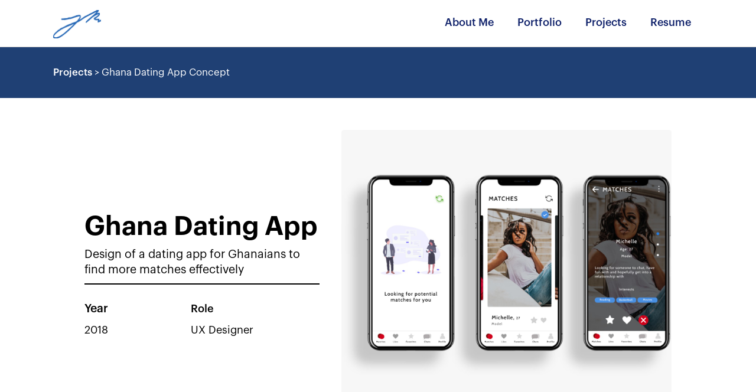

--- FILE ---
content_type: text/html
request_url: https://josephkuuire.webflow.io/portfolio/dating-app
body_size: 6500
content:
<!DOCTYPE html><!-- This site was created in Webflow. https://webflow.com --><!-- Last Published: Mon Jan 12 2026 13:20:21 GMT+0000 (Coordinated Universal Time) --><html data-wf-domain="josephkuuire.webflow.io" data-wf-page="61dd49ba4cac9ecc81ce2173" data-wf-site="59a1af31054ed30001e4b337" data-wf-status="1"><head><meta charset="utf-8"/><title>Joseph-Albert Kuuire - Ghana Dating App</title><meta content="Designing a concept mobile app for dating in Ghana where users can find and get matched with dates online" name="description"/><meta content="Joseph-Albert Kuuire - Ghana Dating App" property="og:title"/><meta content="Designing a concept mobile app for dating in Ghana where users can find and get matched with dates online" property="og:description"/><meta content="Joseph-Albert Kuuire - Ghana Dating App" property="twitter:title"/><meta content="Designing a concept mobile app for dating in Ghana where users can find and get matched with dates online" property="twitter:description"/><meta property="og:type" content="website"/><meta content="summary_large_image" name="twitter:card"/><meta content="width=device-width, initial-scale=1" name="viewport"/><meta content="google-site-verification=swuXe1bc21zg-hMUR3QTZSlriL3sOx8QKtiB78IXFTY" name="google-site-verification"/><meta content="Webflow" name="generator"/><link href="https://cdn.prod.website-files.com/59a1af31054ed30001e4b337/css/josephkuuire.webflow.shared.ad3c05353.css" rel="stylesheet" type="text/css" integrity="sha384-rTwFNTCw2G2QeblzgtRuRi3yD5cz8pzX61hbIAwRAQ8hRyP9TrQeIWKxNXsMFd0k" crossorigin="anonymous"/><link href="https://fonts.googleapis.com" rel="preconnect"/><link href="https://fonts.gstatic.com" rel="preconnect" crossorigin="anonymous"/><script src="https://ajax.googleapis.com/ajax/libs/webfont/1.6.26/webfont.js" type="text/javascript"></script><script type="text/javascript">WebFont.load({  google: {    families: ["Lato:100,100italic,300,300italic,400,400italic,700,700italic,900,900italic","Nunito Sans:regular,600,600italic,700,800,900","Red Hat Display:regular,italic,500,500italic,700,700italic,900,900italic","DM Sans:regular,italic,500,500italic,700,700italic"]  }});</script><script type="text/javascript">!function(o,c){var n=c.documentElement,t=" w-mod-";n.className+=t+"js",("ontouchstart"in o||o.DocumentTouch&&c instanceof DocumentTouch)&&(n.className+=t+"touch")}(window,document);</script><link href="https://cdn.prod.website-files.com/59a1af31054ed30001e4b337/602faddcd931920a7bd73825_Favicon.png" rel="shortcut icon" type="image/x-icon"/><link href="https://cdn.prod.website-files.com/59a1af31054ed30001e4b337/602fae67ede8652dfb38b68a_WebApp.png" rel="apple-touch-icon"/><script async="" src="https://www.googletagmanager.com/gtag/js?id=G-285254220"></script><script type="text/javascript">window.dataLayer = window.dataLayer || [];function gtag(){dataLayer.push(arguments);}gtag('set', 'developer_id.dZGVlNj', true);gtag('js', new Date());gtag('config', 'G-285254220');</script><script src="https://www.google.com/recaptcha/api.js" type="text/javascript"></script><!-- Global site tag (gtag.js) - Google Analytics -->
<script async src="https://www.googletagmanager.com/gtag/js?id=UA-131658000-1"></script>
<script>
  window.dataLayer = window.dataLayer || [];
  function gtag(){dataLayer.push(arguments);}
  gtag('js', new Date());

  gtag('config', 'UA-131658000-1');
</script>

<!--script type="text/javascript"> window.$crisp=[];window.CRISP_WEBSITE_ID="1c83d67f-ec89-4764-abcf-c93385e5f3b7";(function(){ d=document;s=d.createElement("script"); s.src="https://client.crisp.chat/l.js"; s.async=1;d.getElementsByTagName("head")[0].appendChild(s);})(); </script-->

<script type='text/javascript' src='https://platform-api.sharethis.com/js/sharethis.js#property=6043c1b651f70600114ff29e&product=inline-share-buttons' async='async'></script></head><body class="body-19"><div data-collapse="medium" data-animation="default" data-duration="400" id="top" data-easing="ease" data-easing2="ease" role="banner" class="nav w-nav"><div class="container-70 w-container"><a href="/" class="brand-5 w-nav-brand"><img src="https://cdn.prod.website-files.com/59a1af31054ed30001e4b337/602fa5f7547334dea3fb9aea_JoeLg.png" loading="lazy" width="81" alt="Logo for Joseph Kuuire" class="image-131"/></a><nav role="navigation" class="nav-menu-6 w-nav-menu"><a href="/about-me" class="nav-link-33 w-nav-link">About Me</a><a href="/work-portfolio" class="nav-link-31 w-nav-link">Portfolio</a><a href="/my-projects" class="nav-link-31 w-nav-link">Projects</a><a href="/resume" class="nav-link-31 w-nav-link">Resume</a><a href="/novalabs" class="navitem w-nav-link">Nova Labs</a></nav><div class="menu-button-7 w-nav-button"><div class="icon-3 w-icon-nav-menu"></div></div></div></div><div class="breadcrumbs"><div class="container-106 w-container"><div class="text-block-37"><a href="/work-portfolio" class="link-41">Projects</a> &gt; Ghana Dating App Concept</div></div></div><div class="section-109"><div class="w-layout-grid grid-150"><div id="w-node-_0037ca8a-e47b-3fb5-fb82-bdf4ed89a28c-81ce2173" class="div-block-297"><h1 class="heading-170">Ghana Dating App</h1><p class="paragraph-242">Design of a dating app for Ghanaians to find more matches effectively</p><div class="div-block-295"></div><div class="w-layout-grid grid-151"><div class="text-block-38">Year</div><div class="text-block-39">Role</div><div class="text-block-40">2018</div><div class="text-block-41">UX Designer</div></div></div><div id="w-node-_0037ca8a-e47b-3fb5-fb82-bdf4ed89a29b-81ce2173" class="div-block-307"></div></div></div><div class="projecthead"><div class="container-123 w-container"><div class="w-layout-grid projectoverview"><h1 id="w-node-_5d28f2f2-112f-dbad-5a04-02ec4217ef5a-81ce2173" class="heading-131">Objective</h1><p id="w-node-_5d28f2f2-112f-dbad-5a04-02ec4217ef5c-81ce2173" class="heading-paragraph">To design a mobile dating app for use in Ghana where matches are more effective for users</p></div></div></div><div class="section-110"><div class="container-131 w-container"><h1 class="heading-85">Project Goal</h1><p class="paragraph-162">Create a dating app for Ghanaians to effectively find dates</p></div></div><div><div class="container-67 w-container"><h1 class="heading-85">Background</h1><p class="worksparagraph">In Ghana, the dating scene is evolving due to technology. More and more people are going online and find dates and getting married. But dating apps themselves haven&#x27;t really taken off in Ghana.<br/><br/>Apps like <strong class="bold-text-33">Tinder</strong> and <strong class="bold-text-34">Bumble</strong> are available but it can sometimes be a ghost town and more often than not, there can be some “suspicious” characters on these apps.<br/><br/>So I set off on a design challenge to try and design a dating app specifically for Ghana.</p></div></div><div class="section-46"><div class="container-67 w-container"><h1 class="heading-85">Gathering Data About How People Date<br/></h1><p class="worksparagraph">The first thing I needed was a bit of data about what dating in Ghana was like. I designed a survey and sent it through various social media platforms including Facebook and Twitter.<br/><br/>From the data I gathered, I could see there was an opportunity to design something that most young people might be interested in. Most participants in the survey stated that they didn’t really use dating apps. Some had dabbled in the Tinder and Bumble app but not many had actually found good enough matches.<br/><br/>Most cited their mistrust of dating apps as it seems that the people on there are more into hookups, which can be a turn off for people who want more things like casual dating. Here&#x27;s an infographic containing most of the data: <a href="https://cdn.prod.website-files.com/59a1af31054ed30001e4b337/5f4e50ab7ae2bfd2dfafe38b_Dating%20Stats.jpg" target="_blank" class="link-26"><strong class="bold-text-9">2018 Dating In Ghana stats</strong></a></p><p class="worksparagraph stats"><br/>Key Takeaways from the survey:<br/><br/>- <strong class="bold-text-8">Most respondents said they had not used a dating app before<br/>‍<br/>- Respondents who had used dating apps did not fully trust them because some profiles on the apps were &quot;fake&quot;<br/>‍<br/>- If they used a dating app, respondents said &quot;Interests&quot; would be something that they would like to be matched on<br/>‍<br/>- Most respondents were active on Twitter and Instagram</strong></p></div></div><div class="section-121"><div class="container-67 w-container"><h1 class="heading-85">UI Design</h1><p class="worksparagraph">From the data gathering from the survey, it looked like the design of the onboarding process would be crucial.<br/><br/>With that in mind, I took into consideration that users would want options as who they would want to be matched up with on the app.<br/><br/>I also took into consideration a “<em>Verification</em>” process. Most users on Tinder in Ghana tend to be “fake” so creating a realistic experience would make sense.</p><div data-w-id="f7d6fa72-f0c0-7e48-c515-1227df315314" style="opacity:0" class="w-layout-grid grid-177"><div id="w-node-_78a90f84-3393-fcfc-f8ae-83fb97ed7010-81ce2173"><h3 class="heading-88">Verification Screen</h3><p class="paragraph-129">Verification Screen where users would have a chance for optional verification* to prove their authenticity. Users could very with their Facebook accounts or use a Physical ID<br/></p></div><div id="w-node-_8a569652-76f8-7892-f332-0a8cc1d22264-81ce2173"><img src="https://cdn.prod.website-files.com/59a1af31054ed30001e4b337/5bd059027a923acb7ad9b193_Verification.jpeg" loading="lazy" width="245" alt="facebook verification"/></div></div><p class="worksparagraph">*Why a Verification process?  Most respondents in the survey stated that they had a mistrust of dating apps and so having users verify themselves could help create a more authentic experience. <strong class="bold-text-35">Bumble</strong> also has a somewhat way of “verifying” people but making them take selfies</p><div data-w-id="c1dabf0e-6f4d-afac-79ae-0e13a06cbe64" style="opacity:0" class="w-layout-grid grid-175"><div id="w-node-_51fbea7b-5122-94eb-fa7a-f78c95540672-81ce2173"><h3 class="heading-88">Getting Matched Up</h3><p class="paragraph-129">After the onboarding experience in which users answer some basic questions and select their preferences, a screen is displayed with some potential matches.<br/></p></div><div id="w-node-_61387c23-05e1-d834-15f1-58579c2bacf8-81ce2173"><img src="https://cdn.prod.website-files.com/59a1af31054ed30001e4b337/5c371fe8a343b0c091580756_1_e5bBA181KJTIp5aUujislg.jpeg" loading="lazy" width="545" alt="matched up screen" sizes="(max-width: 479px) 94vw, (max-width: 767px) 100vw, 545px" srcset="https://cdn.prod.website-files.com/59a1af31054ed30001e4b337/5c371fe8a343b0c091580756_1_e5bBA181KJTIp5aUujislg-p-500.jpeg 500w, https://cdn.prod.website-files.com/59a1af31054ed30001e4b337/5c371fe8a343b0c091580756_1_e5bBA181KJTIp5aUujislg-p-1080.jpeg 1080w, https://cdn.prod.website-files.com/59a1af31054ed30001e4b337/5c371fe8a343b0c091580756_1_e5bBA181KJTIp5aUujislg.jpeg 1197w"/></div></div><div data-w-id="47437359-609e-2818-81a0-4ebebd0894b4" style="opacity:0" class="columns-42 w-row"><div class="column-71 w-col w-col-7"><a href="#" class="w-inline-block w-lightbox"><img src="https://cdn.prod.website-files.com/59a1af31054ed30001e4b337/5c37204c542c0200f8948c0d_1_vubcmWYiNB2n0eYmfxGt-g.jpeg" loading="lazy" width="236" alt="Favorites"/><script type="application/json" class="w-json">{
  "items": [
    {
      "_id": "5c37204c542c0200f8948c0d",
      "origFileName": "1_vubcmWYiNB2n0eYmfxGt-g.jpeg",
      "fileName": "1_vubcmWYiNB2n0eYmfxGt-g.jpeg",
      "fileSize": 62612,
      "height": 736,
      "url": "https://cdn.prod.website-files.com/59a1af31054ed30001e4b337/5c37204c542c0200f8948c0d_1_vubcmWYiNB2n0eYmfxGt-g.jpeg",
      "width": 414,
      "type": "image"
    }
  ],
  "group": ""
}</script></a></div><div class="w-col w-col-5"><div><h3 class="heading-88">Navigation And Favorites</h3><p class="paragraph-129">The menu items include: Matches<strong>, </strong>Likes<strong>, </strong>Favorites<strong>, </strong>Chats<strong>, </strong>and<strong> </strong>Profiles<strong>. </strong>The Match menu item is self-explanatory. The Likes menu is where all the people you’ve liked and have also liked back appear.<br/><br/>With the Favorites, you can actually “favorite” a match in case you want to come back and check out their profile. (I did get feedback that a Favorites section wouldn’t make sense</p></div></div></div><div data-w-id="b96f0833-5781-1ade-98e2-7c2ff16a0700" style="opacity:0" class="w-layout-grid grid-176"><div id="w-node-_9ef145d2-2766-db1d-030f-3b0972d2f6b0-81ce2173"><h3 class="heading-88">You Got A Match!<br/></h3><p class="paragraph-129">Once you get matched up, you get a prompt asking you to start a chat. But you can opt to do that later. Again, your “Likes” will appear in the “Likes” menu section on the navigation bar on the bottom</p></div><div id="w-node-_44c8e043-4a82-3761-b4c1-12f2dbb7907b-81ce2173"><img src="https://cdn.prod.website-files.com/59a1af31054ed30001e4b337/5c372190222a7cb809d3f9f2_1_EmwSvv6QJMqqReHr_31ecA.jpeg" loading="lazy" width="236" alt="Matched screen"/></div></div><div data-w-id="d88ccc48-83e0-889c-6b8d-5c6a7d716440" style="opacity:0" class="w-layout-grid grid-178"><div id="w-node-a5bb0362-bf42-d716-347b-348d5afd0ce4-81ce2173"><div class="div-block-186"><a href="#" class="w-inline-block w-lightbox"><img src="https://cdn.prod.website-files.com/59a1af31054ed30001e4b337/5c3721e0f15428aa86661ac3_1_0SP0krcWerJn5SHZ8PjX0w.jpeg" loading="lazy" alt="Image of chat section in dating app"/><script type="application/json" class="w-json">{
  "items": [
    {
      "_id": "5c3721e0f15428aa86661ac3",
      "origFileName": "1_0SP0krcWerJn5SHZ8PjX0w.jpeg",
      "fileName": "1_0SP0krcWerJn5SHZ8PjX0w.jpeg",
      "fileSize": 42778,
      "height": 736,
      "url": "https://cdn.prod.website-files.com/59a1af31054ed30001e4b337/5c3721e0f15428aa86661ac3_1_0SP0krcWerJn5SHZ8PjX0w.jpeg",
      "width": 414,
      "type": "image"
    }
  ],
  "group": ""
}</script></a><a href="#" class="w-inline-block w-lightbox"><img src="https://cdn.prod.website-files.com/59a1af31054ed30001e4b337/5c3721b9f7e38466ee5c4030_1_vc0hJMOlOgPrZA4fC_l7ZA.jpeg" loading="lazy" alt="Image of active chat in dating app" class="image-132"/><script type="application/json" class="w-json">{
  "items": [
    {
      "_id": "5c3721b9f7e38466ee5c4030",
      "origFileName": "1_vc0hJMOlOgPrZA4fC_l7ZA.jpeg",
      "fileName": "1_vc0hJMOlOgPrZA4fC_l7ZA.jpeg",
      "fileSize": 34266,
      "height": 736,
      "url": "https://cdn.prod.website-files.com/59a1af31054ed30001e4b337/5c3721b9f7e38466ee5c4030_1_vc0hJMOlOgPrZA4fC_l7ZA.jpeg",
      "width": 414,
      "type": "image"
    }
  ],
  "group": ""
}</script></a></div></div><div id="w-node-bf44bb2f-30ed-a760-4e7e-515115944620-81ce2173" class="div-block-330"><h3 class="heading-88">In-App Chats<br/></h3><p class="paragraph-129">Matches appear in the <strong>Chat</strong> menu. You can only chat with someone you&#x27;ve matched with.<br/><br/>This what the in-app chat screen looks like. Very clean. Simply type and send.<br/><br/>The more matches you get, the more chats appear in your Chats menu. You can always dismiss a chat if you’re done.</p></div></div><h1 class="heading-202">Final Design</h1><img src="https://cdn.prod.website-files.com/59a1af31054ed30001e4b337/5bcf0d8a933fa5d8ca6f81fc_Dating.jpeg" alt="Image of three screens of dating apps" style="opacity:0" sizes="(max-width: 479px) 94vw, (max-width: 767px) 100vw, (max-width: 991px) 728px, (max-width: 1439px) 940px, (max-width: 2000px) 80vw, 1600px" data-w-id="ac21d19d-11f8-4979-febb-781020e131f1" loading="lazy" srcset="https://cdn.prod.website-files.com/59a1af31054ed30001e4b337/5bcf0d8a933fa5d8ca6f81fc_Dating-p-800.jpeg 800w, https://cdn.prod.website-files.com/59a1af31054ed30001e4b337/5bcf0d8a933fa5d8ca6f81fc_Dating-p-1080.jpeg 1080w, https://cdn.prod.website-files.com/59a1af31054ed30001e4b337/5bcf0d8a933fa5d8ca6f81fc_Dating.jpeg 1600w"/></div></div><div class="footer"><div class="container-93 w-container"><div class="w-layout-grid grid-146"><a id="w-node-a9b7e582-8090-0f80-1722-e281e392b06f-e392b06b" href="https://twitter.com/jakuuire" target="_blank" class="w-inline-block"><img src="https://cdn.prod.website-files.com/59a1af31054ed30001e4b337/61d5957956302b1ffe54fb40_akar-icons_twitter-fill.svg" loading="lazy" alt="" class="image-225"/></a><a id="w-node-a9b7e582-8090-0f80-1722-e281e392b071-e392b06b" href="https://dribbble.com/josephkuuire" target="_blank" class="w-inline-block"><img src="https://cdn.prod.website-files.com/59a1af31054ed30001e4b337/61d59579f5de463087803648_akar-icons_dribbble-fill.svg" loading="lazy" alt="" class="image-226"/></a><a href="https://www.linkedin.com/in/josephkuuire/" target="_blank" class="w-inline-block"><img src="https://cdn.prod.website-files.com/59a1af31054ed30001e4b337/61d59b11c05d3b03dbbf7f68_Linkedin.svg" loading="lazy" alt="" class="image-228"/></a></div><div class="text-block-17">© 2025 Joseph-Albert Kuuire</div></div></div><script src="https://d3e54v103j8qbb.cloudfront.net/js/jquery-3.5.1.min.dc5e7f18c8.js?site=59a1af31054ed30001e4b337" type="text/javascript" integrity="sha256-9/aliU8dGd2tb6OSsuzixeV4y/faTqgFtohetphbbj0=" crossorigin="anonymous"></script><script src="https://cdn.prod.website-files.com/59a1af31054ed30001e4b337/js/webflow.schunk.36b8fb49256177c8.js" type="text/javascript" integrity="sha384-4abIlA5/v7XaW1HMXKBgnUuhnjBYJ/Z9C1OSg4OhmVw9O3QeHJ/qJqFBERCDPv7G" crossorigin="anonymous"></script><script src="https://cdn.prod.website-files.com/59a1af31054ed30001e4b337/js/webflow.schunk.af886d9b19e5767a.js" type="text/javascript" integrity="sha384-VE1Hl28BzxhC1exBenQYR9BxPcgE6anEu2L2Cqw3swRb7nga3m3DR+6++L2BLRFU" crossorigin="anonymous"></script><script src="https://cdn.prod.website-files.com/59a1af31054ed30001e4b337/js/webflow.schunk.940141ee70be48d9.js" type="text/javascript" integrity="sha384-z//2XDQzzSYfx3lUjUbH+qsDpm1A4zCWpGZ9qIRponzf4eXPl20AL2u50EvhzSCn" crossorigin="anonymous"></script><script src="https://cdn.prod.website-files.com/59a1af31054ed30001e4b337/js/webflow.schunk.f919141e3448519b.js" type="text/javascript" integrity="sha384-0dpL+rRIdWgp7t4mWakP0H+6RU4n3g9xP4SmJZle+xurEqe4cffHHB2MF1N5SqpQ" crossorigin="anonymous"></script><script src="https://cdn.prod.website-files.com/59a1af31054ed30001e4b337/js/webflow.fe31c274.c78c72e4deb4469d.js" type="text/javascript" integrity="sha384-iWtUaizJ1jjVW4fjuiYNH4QYJJTYW69AYf//8VwfMLYGOwYovbOlK1m8gn8rce10" crossorigin="anonymous"></script></body></html>

--- FILE ---
content_type: text/css
request_url: https://cdn.prod.website-files.com/59a1af31054ed30001e4b337/css/josephkuuire.webflow.shared.ad3c05353.css
body_size: 33231
content:
html {
  -webkit-text-size-adjust: 100%;
  -ms-text-size-adjust: 100%;
  font-family: sans-serif;
}

body {
  margin: 0;
}

article, aside, details, figcaption, figure, footer, header, hgroup, main, menu, nav, section, summary {
  display: block;
}

audio, canvas, progress, video {
  vertical-align: baseline;
  display: inline-block;
}

audio:not([controls]) {
  height: 0;
  display: none;
}

[hidden], template {
  display: none;
}

a {
  background-color: #0000;
}

a:active, a:hover {
  outline: 0;
}

abbr[title] {
  border-bottom: 1px dotted;
}

b, strong {
  font-weight: bold;
}

dfn {
  font-style: italic;
}

h1 {
  margin: .67em 0;
  font-size: 2em;
}

mark {
  color: #000;
  background: #ff0;
}

small {
  font-size: 80%;
}

sub, sup {
  vertical-align: baseline;
  font-size: 75%;
  line-height: 0;
  position: relative;
}

sup {
  top: -.5em;
}

sub {
  bottom: -.25em;
}

img {
  border: 0;
}

svg:not(:root) {
  overflow: hidden;
}

hr {
  box-sizing: content-box;
  height: 0;
}

pre {
  overflow: auto;
}

code, kbd, pre, samp {
  font-family: monospace;
  font-size: 1em;
}

button, input, optgroup, select, textarea {
  color: inherit;
  font: inherit;
  margin: 0;
}

button {
  overflow: visible;
}

button, select {
  text-transform: none;
}

button, html input[type="button"], input[type="reset"] {
  -webkit-appearance: button;
  cursor: pointer;
}

button[disabled], html input[disabled] {
  cursor: default;
}

button::-moz-focus-inner, input::-moz-focus-inner {
  border: 0;
  padding: 0;
}

input {
  line-height: normal;
}

input[type="checkbox"], input[type="radio"] {
  box-sizing: border-box;
  padding: 0;
}

input[type="number"]::-webkit-inner-spin-button, input[type="number"]::-webkit-outer-spin-button {
  height: auto;
}

input[type="search"] {
  -webkit-appearance: none;
}

input[type="search"]::-webkit-search-cancel-button, input[type="search"]::-webkit-search-decoration {
  -webkit-appearance: none;
}

legend {
  border: 0;
  padding: 0;
}

textarea {
  overflow: auto;
}

optgroup {
  font-weight: bold;
}

table {
  border-collapse: collapse;
  border-spacing: 0;
}

td, th {
  padding: 0;
}

@font-face {
  font-family: webflow-icons;
  src: url("[data-uri]") format("truetype");
  font-weight: normal;
  font-style: normal;
}

[class^="w-icon-"], [class*=" w-icon-"] {
  speak: none;
  font-variant: normal;
  text-transform: none;
  -webkit-font-smoothing: antialiased;
  -moz-osx-font-smoothing: grayscale;
  font-style: normal;
  font-weight: normal;
  line-height: 1;
  font-family: webflow-icons !important;
}

.w-icon-slider-right:before {
  content: "";
}

.w-icon-slider-left:before {
  content: "";
}

.w-icon-nav-menu:before {
  content: "";
}

.w-icon-arrow-down:before, .w-icon-dropdown-toggle:before {
  content: "";
}

.w-icon-file-upload-remove:before {
  content: "";
}

.w-icon-file-upload-icon:before {
  content: "";
}

* {
  box-sizing: border-box;
}

html {
  height: 100%;
}

body {
  color: #333;
  background-color: #fff;
  min-height: 100%;
  margin: 0;
  font-family: Arial, sans-serif;
  font-size: 14px;
  line-height: 20px;
}

img {
  vertical-align: middle;
  max-width: 100%;
  display: inline-block;
}

html.w-mod-touch * {
  background-attachment: scroll !important;
}

.w-block {
  display: block;
}

.w-inline-block {
  max-width: 100%;
  display: inline-block;
}

.w-clearfix:before, .w-clearfix:after {
  content: " ";
  grid-area: 1 / 1 / 2 / 2;
  display: table;
}

.w-clearfix:after {
  clear: both;
}

.w-hidden {
  display: none;
}

.w-button {
  color: #fff;
  line-height: inherit;
  cursor: pointer;
  background-color: #3898ec;
  border: 0;
  border-radius: 0;
  padding: 9px 15px;
  text-decoration: none;
  display: inline-block;
}

input.w-button {
  -webkit-appearance: button;
}

html[data-w-dynpage] [data-w-cloak] {
  color: #0000 !important;
}

.w-code-block {
  margin: unset;
}

pre.w-code-block code {
  all: inherit;
}

.w-optimization {
  display: contents;
}

.w-webflow-badge, .w-webflow-badge > img {
  box-sizing: unset;
  width: unset;
  height: unset;
  max-height: unset;
  max-width: unset;
  min-height: unset;
  min-width: unset;
  margin: unset;
  padding: unset;
  float: unset;
  clear: unset;
  border: unset;
  border-radius: unset;
  background: unset;
  background-image: unset;
  background-position: unset;
  background-size: unset;
  background-repeat: unset;
  background-origin: unset;
  background-clip: unset;
  background-attachment: unset;
  background-color: unset;
  box-shadow: unset;
  transform: unset;
  direction: unset;
  font-family: unset;
  font-weight: unset;
  color: unset;
  font-size: unset;
  line-height: unset;
  font-style: unset;
  font-variant: unset;
  text-align: unset;
  letter-spacing: unset;
  -webkit-text-decoration: unset;
  text-decoration: unset;
  text-indent: unset;
  text-transform: unset;
  list-style-type: unset;
  text-shadow: unset;
  vertical-align: unset;
  cursor: unset;
  white-space: unset;
  word-break: unset;
  word-spacing: unset;
  word-wrap: unset;
  transition: unset;
}

.w-webflow-badge {
  white-space: nowrap;
  cursor: pointer;
  box-shadow: 0 0 0 1px #0000001a, 0 1px 3px #0000001a;
  visibility: visible !important;
  opacity: 1 !important;
  z-index: 2147483647 !important;
  color: #aaadb0 !important;
  overflow: unset !important;
  background-color: #fff !important;
  border-radius: 3px !important;
  width: auto !important;
  height: auto !important;
  margin: 0 !important;
  padding: 6px !important;
  font-size: 12px !important;
  line-height: 14px !important;
  text-decoration: none !important;
  display: inline-block !important;
  position: fixed !important;
  inset: auto 12px 12px auto !important;
  transform: none !important;
}

.w-webflow-badge > img {
  position: unset;
  visibility: unset !important;
  opacity: 1 !important;
  vertical-align: middle !important;
  display: inline-block !important;
}

h1, h2, h3, h4, h5, h6 {
  margin-bottom: 10px;
  font-weight: bold;
}

h1 {
  margin-top: 20px;
  font-size: 38px;
  line-height: 44px;
}

h2 {
  margin-top: 20px;
  font-size: 32px;
  line-height: 36px;
}

h3 {
  margin-top: 20px;
  font-size: 24px;
  line-height: 30px;
}

h4 {
  margin-top: 10px;
  font-size: 18px;
  line-height: 24px;
}

h5 {
  margin-top: 10px;
  font-size: 14px;
  line-height: 20px;
}

h6 {
  margin-top: 10px;
  font-size: 12px;
  line-height: 18px;
}

p {
  margin-top: 0;
  margin-bottom: 10px;
}

blockquote {
  border-left: 5px solid #e2e2e2;
  margin: 0 0 10px;
  padding: 10px 20px;
  font-size: 18px;
  line-height: 22px;
}

figure {
  margin: 0 0 10px;
}

figcaption {
  text-align: center;
  margin-top: 5px;
}

ul, ol {
  margin-top: 0;
  margin-bottom: 10px;
  padding-left: 40px;
}

.w-list-unstyled {
  padding-left: 0;
  list-style: none;
}

.w-embed:before, .w-embed:after {
  content: " ";
  grid-area: 1 / 1 / 2 / 2;
  display: table;
}

.w-embed:after {
  clear: both;
}

.w-video {
  width: 100%;
  padding: 0;
  position: relative;
}

.w-video iframe, .w-video object, .w-video embed {
  border: none;
  width: 100%;
  height: 100%;
  position: absolute;
  top: 0;
  left: 0;
}

fieldset {
  border: 0;
  margin: 0;
  padding: 0;
}

button, [type="button"], [type="reset"] {
  cursor: pointer;
  -webkit-appearance: button;
  border: 0;
}

.w-form {
  margin: 0 0 15px;
}

.w-form-done {
  text-align: center;
  background-color: #ddd;
  padding: 20px;
  display: none;
}

.w-form-fail {
  background-color: #ffdede;
  margin-top: 10px;
  padding: 10px;
  display: none;
}

label {
  margin-bottom: 5px;
  font-weight: bold;
  display: block;
}

.w-input, .w-select {
  color: #333;
  vertical-align: middle;
  background-color: #fff;
  border: 1px solid #ccc;
  width: 100%;
  height: 38px;
  margin-bottom: 10px;
  padding: 8px 12px;
  font-size: 14px;
  line-height: 1.42857;
  display: block;
}

.w-input::placeholder, .w-select::placeholder {
  color: #999;
}

.w-input:focus, .w-select:focus {
  border-color: #3898ec;
  outline: 0;
}

.w-input[disabled], .w-select[disabled], .w-input[readonly], .w-select[readonly], fieldset[disabled] .w-input, fieldset[disabled] .w-select {
  cursor: not-allowed;
}

.w-input[disabled]:not(.w-input-disabled), .w-select[disabled]:not(.w-input-disabled), .w-input[readonly], .w-select[readonly], fieldset[disabled]:not(.w-input-disabled) .w-input, fieldset[disabled]:not(.w-input-disabled) .w-select {
  background-color: #eee;
}

textarea.w-input, textarea.w-select {
  height: auto;
}

.w-select {
  background-color: #f3f3f3;
}

.w-select[multiple] {
  height: auto;
}

.w-form-label {
  cursor: pointer;
  margin-bottom: 0;
  font-weight: normal;
  display: inline-block;
}

.w-radio {
  margin-bottom: 5px;
  padding-left: 20px;
  display: block;
}

.w-radio:before, .w-radio:after {
  content: " ";
  grid-area: 1 / 1 / 2 / 2;
  display: table;
}

.w-radio:after {
  clear: both;
}

.w-radio-input {
  float: left;
  margin: 3px 0 0 -20px;
  line-height: normal;
}

.w-file-upload {
  margin-bottom: 10px;
  display: block;
}

.w-file-upload-input {
  opacity: 0;
  z-index: -100;
  width: .1px;
  height: .1px;
  position: absolute;
  overflow: hidden;
}

.w-file-upload-default, .w-file-upload-uploading, .w-file-upload-success {
  color: #333;
  display: inline-block;
}

.w-file-upload-error {
  margin-top: 10px;
  display: block;
}

.w-file-upload-default.w-hidden, .w-file-upload-uploading.w-hidden, .w-file-upload-error.w-hidden, .w-file-upload-success.w-hidden {
  display: none;
}

.w-file-upload-uploading-btn {
  cursor: pointer;
  background-color: #fafafa;
  border: 1px solid #ccc;
  margin: 0;
  padding: 8px 12px;
  font-size: 14px;
  font-weight: normal;
  display: flex;
}

.w-file-upload-file {
  background-color: #fafafa;
  border: 1px solid #ccc;
  flex-grow: 1;
  justify-content: space-between;
  margin: 0;
  padding: 8px 9px 8px 11px;
  display: flex;
}

.w-file-upload-file-name {
  font-size: 14px;
  font-weight: normal;
  display: block;
}

.w-file-remove-link {
  cursor: pointer;
  width: auto;
  height: auto;
  margin-top: 3px;
  margin-left: 10px;
  padding: 3px;
  display: block;
}

.w-icon-file-upload-remove {
  margin: auto;
  font-size: 10px;
}

.w-file-upload-error-msg {
  color: #ea384c;
  padding: 2px 0;
  display: inline-block;
}

.w-file-upload-info {
  padding: 0 12px;
  line-height: 38px;
  display: inline-block;
}

.w-file-upload-label {
  cursor: pointer;
  background-color: #fafafa;
  border: 1px solid #ccc;
  margin: 0;
  padding: 8px 12px;
  font-size: 14px;
  font-weight: normal;
  display: inline-block;
}

.w-icon-file-upload-icon, .w-icon-file-upload-uploading {
  width: 20px;
  margin-right: 8px;
  display: inline-block;
}

.w-icon-file-upload-uploading {
  height: 20px;
}

.w-container {
  max-width: 940px;
  margin-left: auto;
  margin-right: auto;
}

.w-container:before, .w-container:after {
  content: " ";
  grid-area: 1 / 1 / 2 / 2;
  display: table;
}

.w-container:after {
  clear: both;
}

.w-container .w-row {
  margin-left: -10px;
  margin-right: -10px;
}

.w-row:before, .w-row:after {
  content: " ";
  grid-area: 1 / 1 / 2 / 2;
  display: table;
}

.w-row:after {
  clear: both;
}

.w-row .w-row {
  margin-left: 0;
  margin-right: 0;
}

.w-col {
  float: left;
  width: 100%;
  min-height: 1px;
  padding-left: 10px;
  padding-right: 10px;
  position: relative;
}

.w-col .w-col {
  padding-left: 0;
  padding-right: 0;
}

.w-col-1 {
  width: 8.33333%;
}

.w-col-2 {
  width: 16.6667%;
}

.w-col-3 {
  width: 25%;
}

.w-col-4 {
  width: 33.3333%;
}

.w-col-5 {
  width: 41.6667%;
}

.w-col-6 {
  width: 50%;
}

.w-col-7 {
  width: 58.3333%;
}

.w-col-8 {
  width: 66.6667%;
}

.w-col-9 {
  width: 75%;
}

.w-col-10 {
  width: 83.3333%;
}

.w-col-11 {
  width: 91.6667%;
}

.w-col-12 {
  width: 100%;
}

.w-hidden-main {
  display: none !important;
}

@media screen and (max-width: 991px) {
  .w-container {
    max-width: 728px;
  }

  .w-hidden-main {
    display: inherit !important;
  }

  .w-hidden-medium {
    display: none !important;
  }

  .w-col-medium-1 {
    width: 8.33333%;
  }

  .w-col-medium-2 {
    width: 16.6667%;
  }

  .w-col-medium-3 {
    width: 25%;
  }

  .w-col-medium-4 {
    width: 33.3333%;
  }

  .w-col-medium-5 {
    width: 41.6667%;
  }

  .w-col-medium-6 {
    width: 50%;
  }

  .w-col-medium-7 {
    width: 58.3333%;
  }

  .w-col-medium-8 {
    width: 66.6667%;
  }

  .w-col-medium-9 {
    width: 75%;
  }

  .w-col-medium-10 {
    width: 83.3333%;
  }

  .w-col-medium-11 {
    width: 91.6667%;
  }

  .w-col-medium-12 {
    width: 100%;
  }

  .w-col-stack {
    width: 100%;
    left: auto;
    right: auto;
  }
}

@media screen and (max-width: 767px) {
  .w-hidden-main, .w-hidden-medium {
    display: inherit !important;
  }

  .w-hidden-small {
    display: none !important;
  }

  .w-row, .w-container .w-row {
    margin-left: 0;
    margin-right: 0;
  }

  .w-col {
    width: 100%;
    left: auto;
    right: auto;
  }

  .w-col-small-1 {
    width: 8.33333%;
  }

  .w-col-small-2 {
    width: 16.6667%;
  }

  .w-col-small-3 {
    width: 25%;
  }

  .w-col-small-4 {
    width: 33.3333%;
  }

  .w-col-small-5 {
    width: 41.6667%;
  }

  .w-col-small-6 {
    width: 50%;
  }

  .w-col-small-7 {
    width: 58.3333%;
  }

  .w-col-small-8 {
    width: 66.6667%;
  }

  .w-col-small-9 {
    width: 75%;
  }

  .w-col-small-10 {
    width: 83.3333%;
  }

  .w-col-small-11 {
    width: 91.6667%;
  }

  .w-col-small-12 {
    width: 100%;
  }
}

@media screen and (max-width: 479px) {
  .w-container {
    max-width: none;
  }

  .w-hidden-main, .w-hidden-medium, .w-hidden-small {
    display: inherit !important;
  }

  .w-hidden-tiny {
    display: none !important;
  }

  .w-col {
    width: 100%;
  }

  .w-col-tiny-1 {
    width: 8.33333%;
  }

  .w-col-tiny-2 {
    width: 16.6667%;
  }

  .w-col-tiny-3 {
    width: 25%;
  }

  .w-col-tiny-4 {
    width: 33.3333%;
  }

  .w-col-tiny-5 {
    width: 41.6667%;
  }

  .w-col-tiny-6 {
    width: 50%;
  }

  .w-col-tiny-7 {
    width: 58.3333%;
  }

  .w-col-tiny-8 {
    width: 66.6667%;
  }

  .w-col-tiny-9 {
    width: 75%;
  }

  .w-col-tiny-10 {
    width: 83.3333%;
  }

  .w-col-tiny-11 {
    width: 91.6667%;
  }

  .w-col-tiny-12 {
    width: 100%;
  }
}

.w-widget {
  position: relative;
}

.w-widget-map {
  width: 100%;
  height: 400px;
}

.w-widget-map label {
  width: auto;
  display: inline;
}

.w-widget-map img {
  max-width: inherit;
}

.w-widget-map .gm-style-iw {
  text-align: center;
}

.w-widget-map .gm-style-iw > button {
  display: none !important;
}

.w-widget-twitter {
  overflow: hidden;
}

.w-widget-twitter-count-shim {
  vertical-align: top;
  text-align: center;
  background: #fff;
  border: 1px solid #758696;
  border-radius: 3px;
  width: 28px;
  height: 20px;
  display: inline-block;
  position: relative;
}

.w-widget-twitter-count-shim * {
  pointer-events: none;
  -webkit-user-select: none;
  user-select: none;
}

.w-widget-twitter-count-shim .w-widget-twitter-count-inner {
  text-align: center;
  color: #999;
  font-family: serif;
  font-size: 15px;
  line-height: 12px;
  position: relative;
}

.w-widget-twitter-count-shim .w-widget-twitter-count-clear {
  display: block;
  position: relative;
}

.w-widget-twitter-count-shim.w--large {
  width: 36px;
  height: 28px;
}

.w-widget-twitter-count-shim.w--large .w-widget-twitter-count-inner {
  font-size: 18px;
  line-height: 18px;
}

.w-widget-twitter-count-shim:not(.w--vertical) {
  margin-left: 5px;
  margin-right: 8px;
}

.w-widget-twitter-count-shim:not(.w--vertical).w--large {
  margin-left: 6px;
}

.w-widget-twitter-count-shim:not(.w--vertical):before, .w-widget-twitter-count-shim:not(.w--vertical):after {
  content: " ";
  pointer-events: none;
  border: solid #0000;
  width: 0;
  height: 0;
  position: absolute;
  top: 50%;
  left: 0;
}

.w-widget-twitter-count-shim:not(.w--vertical):before {
  border-width: 4px;
  border-color: #75869600 #5d6c7b #75869600 #75869600;
  margin-top: -4px;
  margin-left: -9px;
}

.w-widget-twitter-count-shim:not(.w--vertical).w--large:before {
  border-width: 5px;
  margin-top: -5px;
  margin-left: -10px;
}

.w-widget-twitter-count-shim:not(.w--vertical):after {
  border-width: 4px;
  border-color: #fff0 #fff #fff0 #fff0;
  margin-top: -4px;
  margin-left: -8px;
}

.w-widget-twitter-count-shim:not(.w--vertical).w--large:after {
  border-width: 5px;
  margin-top: -5px;
  margin-left: -9px;
}

.w-widget-twitter-count-shim.w--vertical {
  width: 61px;
  height: 33px;
  margin-bottom: 8px;
}

.w-widget-twitter-count-shim.w--vertical:before, .w-widget-twitter-count-shim.w--vertical:after {
  content: " ";
  pointer-events: none;
  border: solid #0000;
  width: 0;
  height: 0;
  position: absolute;
  top: 100%;
  left: 50%;
}

.w-widget-twitter-count-shim.w--vertical:before {
  border-width: 5px;
  border-color: #5d6c7b #75869600 #75869600;
  margin-left: -5px;
}

.w-widget-twitter-count-shim.w--vertical:after {
  border-width: 4px;
  border-color: #fff #fff0 #fff0;
  margin-left: -4px;
}

.w-widget-twitter-count-shim.w--vertical .w-widget-twitter-count-inner {
  font-size: 18px;
  line-height: 22px;
}

.w-widget-twitter-count-shim.w--vertical.w--large {
  width: 76px;
}

.w-background-video {
  color: #fff;
  height: 500px;
  position: relative;
  overflow: hidden;
}

.w-background-video > video {
  object-fit: cover;
  z-index: -100;
  background-position: 50%;
  background-size: cover;
  width: 100%;
  height: 100%;
  margin: auto;
  position: absolute;
  inset: -100%;
}

.w-background-video > video::-webkit-media-controls-start-playback-button {
  -webkit-appearance: none;
  display: none !important;
}

.w-background-video--control {
  background-color: #0000;
  padding: 0;
  position: absolute;
  bottom: 1em;
  right: 1em;
}

.w-background-video--control > [hidden] {
  display: none !important;
}

.w-slider {
  text-align: center;
  clear: both;
  -webkit-tap-highlight-color: #0000;
  tap-highlight-color: #0000;
  background: #ddd;
  height: 300px;
  position: relative;
}

.w-slider-mask {
  z-index: 1;
  white-space: nowrap;
  height: 100%;
  display: block;
  position: relative;
  left: 0;
  right: 0;
  overflow: hidden;
}

.w-slide {
  vertical-align: top;
  white-space: normal;
  text-align: left;
  width: 100%;
  height: 100%;
  display: inline-block;
  position: relative;
}

.w-slider-nav {
  z-index: 2;
  text-align: center;
  -webkit-tap-highlight-color: #0000;
  tap-highlight-color: #0000;
  height: 40px;
  margin: auto;
  padding-top: 10px;
  position: absolute;
  inset: auto 0 0;
}

.w-slider-nav.w-round > div {
  border-radius: 100%;
}

.w-slider-nav.w-num > div {
  font-size: inherit;
  line-height: inherit;
  width: auto;
  height: auto;
  padding: .2em .5em;
}

.w-slider-nav.w-shadow > div {
  box-shadow: 0 0 3px #3336;
}

.w-slider-nav-invert {
  color: #fff;
}

.w-slider-nav-invert > div {
  background-color: #2226;
}

.w-slider-nav-invert > div.w-active {
  background-color: #222;
}

.w-slider-dot {
  cursor: pointer;
  background-color: #fff6;
  width: 1em;
  height: 1em;
  margin: 0 3px .5em;
  transition: background-color .1s, color .1s;
  display: inline-block;
  position: relative;
}

.w-slider-dot.w-active {
  background-color: #fff;
}

.w-slider-dot:focus {
  outline: none;
  box-shadow: 0 0 0 2px #fff;
}

.w-slider-dot:focus.w-active {
  box-shadow: none;
}

.w-slider-arrow-left, .w-slider-arrow-right {
  cursor: pointer;
  color: #fff;
  -webkit-tap-highlight-color: #0000;
  tap-highlight-color: #0000;
  -webkit-user-select: none;
  user-select: none;
  width: 80px;
  margin: auto;
  font-size: 40px;
  position: absolute;
  inset: 0;
  overflow: hidden;
}

.w-slider-arrow-left [class^="w-icon-"], .w-slider-arrow-right [class^="w-icon-"], .w-slider-arrow-left [class*=" w-icon-"], .w-slider-arrow-right [class*=" w-icon-"] {
  position: absolute;
}

.w-slider-arrow-left:focus, .w-slider-arrow-right:focus {
  outline: 0;
}

.w-slider-arrow-left {
  z-index: 3;
  right: auto;
}

.w-slider-arrow-right {
  z-index: 4;
  left: auto;
}

.w-icon-slider-left, .w-icon-slider-right {
  width: 1em;
  height: 1em;
  margin: auto;
  inset: 0;
}

.w-slider-aria-label {
  clip: rect(0 0 0 0);
  border: 0;
  width: 1px;
  height: 1px;
  margin: -1px;
  padding: 0;
  position: absolute;
  overflow: hidden;
}

.w-slider-force-show {
  display: block !important;
}

.w-dropdown {
  text-align: left;
  z-index: 900;
  margin-left: auto;
  margin-right: auto;
  display: inline-block;
  position: relative;
}

.w-dropdown-btn, .w-dropdown-toggle, .w-dropdown-link {
  vertical-align: top;
  color: #222;
  text-align: left;
  white-space: nowrap;
  margin-left: auto;
  margin-right: auto;
  padding: 20px;
  text-decoration: none;
  position: relative;
}

.w-dropdown-toggle {
  -webkit-user-select: none;
  user-select: none;
  cursor: pointer;
  padding-right: 40px;
  display: inline-block;
}

.w-dropdown-toggle:focus {
  outline: 0;
}

.w-icon-dropdown-toggle {
  width: 1em;
  height: 1em;
  margin: auto 20px auto auto;
  position: absolute;
  top: 0;
  bottom: 0;
  right: 0;
}

.w-dropdown-list {
  background: #ddd;
  min-width: 100%;
  display: none;
  position: absolute;
}

.w-dropdown-list.w--open {
  display: block;
}

.w-dropdown-link {
  color: #222;
  padding: 10px 20px;
  display: block;
}

.w-dropdown-link.w--current {
  color: #0082f3;
}

.w-dropdown-link:focus {
  outline: 0;
}

@media screen and (max-width: 767px) {
  .w-nav-brand {
    padding-left: 10px;
  }
}

.w-lightbox-backdrop {
  cursor: auto;
  letter-spacing: normal;
  text-indent: 0;
  text-shadow: none;
  text-transform: none;
  visibility: visible;
  white-space: normal;
  word-break: normal;
  word-spacing: normal;
  word-wrap: normal;
  color: #fff;
  text-align: center;
  z-index: 2000;
  opacity: 0;
  -webkit-user-select: none;
  -moz-user-select: none;
  -webkit-tap-highlight-color: transparent;
  background: #000000e6;
  outline: 0;
  font-family: Helvetica Neue, Helvetica, Ubuntu, Segoe UI, Verdana, sans-serif;
  font-size: 17px;
  font-style: normal;
  font-weight: 300;
  line-height: 1.2;
  list-style: disc;
  position: fixed;
  inset: 0;
  -webkit-transform: translate(0);
}

.w-lightbox-backdrop, .w-lightbox-container {
  -webkit-overflow-scrolling: touch;
  height: 100%;
  overflow: auto;
}

.w-lightbox-content {
  height: 100vh;
  position: relative;
  overflow: hidden;
}

.w-lightbox-view {
  opacity: 0;
  width: 100vw;
  height: 100vh;
  position: absolute;
}

.w-lightbox-view:before {
  content: "";
  height: 100vh;
}

.w-lightbox-group, .w-lightbox-group .w-lightbox-view, .w-lightbox-group .w-lightbox-view:before {
  height: 86vh;
}

.w-lightbox-frame, .w-lightbox-view:before {
  vertical-align: middle;
  display: inline-block;
}

.w-lightbox-figure {
  margin: 0;
  position: relative;
}

.w-lightbox-group .w-lightbox-figure {
  cursor: pointer;
}

.w-lightbox-img {
  width: auto;
  max-width: none;
  height: auto;
}

.w-lightbox-image {
  float: none;
  max-width: 100vw;
  max-height: 100vh;
  display: block;
}

.w-lightbox-group .w-lightbox-image {
  max-height: 86vh;
}

.w-lightbox-caption {
  text-align: left;
  text-overflow: ellipsis;
  white-space: nowrap;
  background: #0006;
  padding: .5em 1em;
  position: absolute;
  bottom: 0;
  left: 0;
  right: 0;
  overflow: hidden;
}

.w-lightbox-embed {
  width: 100%;
  height: 100%;
  position: absolute;
  inset: 0;
}

.w-lightbox-control {
  cursor: pointer;
  background-position: center;
  background-repeat: no-repeat;
  background-size: 24px;
  width: 4em;
  transition: all .3s;
  position: absolute;
  top: 0;
}

.w-lightbox-left {
  background-image: url("[data-uri]");
  display: none;
  bottom: 0;
  left: 0;
}

.w-lightbox-right {
  background-image: url("[data-uri]");
  display: none;
  bottom: 0;
  right: 0;
}

.w-lightbox-close {
  background-image: url("[data-uri]");
  background-size: 18px;
  height: 2.6em;
  right: 0;
}

.w-lightbox-strip {
  white-space: nowrap;
  padding: 0 1vh;
  line-height: 0;
  position: absolute;
  bottom: 0;
  left: 0;
  right: 0;
  overflow: auto hidden;
}

.w-lightbox-item {
  box-sizing: content-box;
  cursor: pointer;
  width: 10vh;
  padding: 2vh 1vh;
  display: inline-block;
  -webkit-transform: translate3d(0, 0, 0);
}

.w-lightbox-active {
  opacity: .3;
}

.w-lightbox-thumbnail {
  background: #222;
  height: 10vh;
  position: relative;
  overflow: hidden;
}

.w-lightbox-thumbnail-image {
  position: absolute;
  top: 0;
  left: 0;
}

.w-lightbox-thumbnail .w-lightbox-tall {
  width: 100%;
  top: 50%;
  transform: translate(0, -50%);
}

.w-lightbox-thumbnail .w-lightbox-wide {
  height: 100%;
  left: 50%;
  transform: translate(-50%);
}

.w-lightbox-spinner {
  box-sizing: border-box;
  border: 5px solid #0006;
  border-radius: 50%;
  width: 40px;
  height: 40px;
  margin-top: -20px;
  margin-left: -20px;
  animation: .8s linear infinite spin;
  position: absolute;
  top: 50%;
  left: 50%;
}

.w-lightbox-spinner:after {
  content: "";
  border: 3px solid #0000;
  border-bottom-color: #fff;
  border-radius: 50%;
  position: absolute;
  inset: -4px;
}

.w-lightbox-hide {
  display: none;
}

.w-lightbox-noscroll {
  overflow: hidden;
}

@media (min-width: 768px) {
  .w-lightbox-content {
    height: 96vh;
    margin-top: 2vh;
  }

  .w-lightbox-view, .w-lightbox-view:before {
    height: 96vh;
  }

  .w-lightbox-group, .w-lightbox-group .w-lightbox-view, .w-lightbox-group .w-lightbox-view:before {
    height: 84vh;
  }

  .w-lightbox-image {
    max-width: 96vw;
    max-height: 96vh;
  }

  .w-lightbox-group .w-lightbox-image {
    max-width: 82.3vw;
    max-height: 84vh;
  }

  .w-lightbox-left, .w-lightbox-right {
    opacity: .5;
    display: block;
  }

  .w-lightbox-close {
    opacity: .8;
  }

  .w-lightbox-control:hover {
    opacity: 1;
  }
}

.w-lightbox-inactive, .w-lightbox-inactive:hover {
  opacity: 0;
}

.w-richtext:before, .w-richtext:after {
  content: " ";
  grid-area: 1 / 1 / 2 / 2;
  display: table;
}

.w-richtext:after {
  clear: both;
}

.w-richtext[contenteditable="true"]:before, .w-richtext[contenteditable="true"]:after {
  white-space: initial;
}

.w-richtext ol, .w-richtext ul {
  overflow: hidden;
}

.w-richtext .w-richtext-figure-selected.w-richtext-figure-type-video div:after, .w-richtext .w-richtext-figure-selected[data-rt-type="video"] div:after, .w-richtext .w-richtext-figure-selected.w-richtext-figure-type-image div, .w-richtext .w-richtext-figure-selected[data-rt-type="image"] div {
  outline: 2px solid #2895f7;
}

.w-richtext figure.w-richtext-figure-type-video > div:after, .w-richtext figure[data-rt-type="video"] > div:after {
  content: "";
  display: none;
  position: absolute;
  inset: 0;
}

.w-richtext figure {
  max-width: 60%;
  position: relative;
}

.w-richtext figure > div:before {
  cursor: default !important;
}

.w-richtext figure img {
  width: 100%;
}

.w-richtext figure figcaption.w-richtext-figcaption-placeholder {
  opacity: .6;
}

.w-richtext figure div {
  color: #0000;
  font-size: 0;
}

.w-richtext figure.w-richtext-figure-type-image, .w-richtext figure[data-rt-type="image"] {
  display: table;
}

.w-richtext figure.w-richtext-figure-type-image > div, .w-richtext figure[data-rt-type="image"] > div {
  display: inline-block;
}

.w-richtext figure.w-richtext-figure-type-image > figcaption, .w-richtext figure[data-rt-type="image"] > figcaption {
  caption-side: bottom;
  display: table-caption;
}

.w-richtext figure.w-richtext-figure-type-video, .w-richtext figure[data-rt-type="video"] {
  width: 60%;
  height: 0;
}

.w-richtext figure.w-richtext-figure-type-video iframe, .w-richtext figure[data-rt-type="video"] iframe {
  width: 100%;
  height: 100%;
  position: absolute;
  top: 0;
  left: 0;
}

.w-richtext figure.w-richtext-figure-type-video > div, .w-richtext figure[data-rt-type="video"] > div {
  width: 100%;
}

.w-richtext figure.w-richtext-align-center {
  clear: both;
  margin-left: auto;
  margin-right: auto;
}

.w-richtext figure.w-richtext-align-center.w-richtext-figure-type-image > div, .w-richtext figure.w-richtext-align-center[data-rt-type="image"] > div {
  max-width: 100%;
}

.w-richtext figure.w-richtext-align-normal {
  clear: both;
}

.w-richtext figure.w-richtext-align-fullwidth {
  text-align: center;
  clear: both;
  width: 100%;
  max-width: 100%;
  margin-left: auto;
  margin-right: auto;
  display: block;
}

.w-richtext figure.w-richtext-align-fullwidth > div {
  padding-bottom: inherit;
  display: inline-block;
}

.w-richtext figure.w-richtext-align-fullwidth > figcaption {
  display: block;
}

.w-richtext figure.w-richtext-align-floatleft {
  float: left;
  clear: none;
  margin-right: 15px;
}

.w-richtext figure.w-richtext-align-floatright {
  float: right;
  clear: none;
  margin-left: 15px;
}

.w-nav {
  z-index: 1000;
  background: #ddd;
  position: relative;
}

.w-nav:before, .w-nav:after {
  content: " ";
  grid-area: 1 / 1 / 2 / 2;
  display: table;
}

.w-nav:after {
  clear: both;
}

.w-nav-brand {
  float: left;
  color: #333;
  text-decoration: none;
  position: relative;
}

.w-nav-link {
  vertical-align: top;
  color: #222;
  text-align: left;
  margin-left: auto;
  margin-right: auto;
  padding: 20px;
  text-decoration: none;
  display: inline-block;
  position: relative;
}

.w-nav-link.w--current {
  color: #0082f3;
}

.w-nav-menu {
  float: right;
  position: relative;
}

[data-nav-menu-open] {
  text-align: center;
  background: #c8c8c8;
  min-width: 200px;
  position: absolute;
  top: 100%;
  left: 0;
  right: 0;
  overflow: visible;
  display: block !important;
}

.w--nav-link-open {
  display: block;
  position: relative;
}

.w-nav-overlay {
  width: 100%;
  display: none;
  position: absolute;
  top: 100%;
  left: 0;
  right: 0;
  overflow: hidden;
}

.w-nav-overlay [data-nav-menu-open] {
  top: 0;
}

.w-nav[data-animation="over-left"] .w-nav-overlay {
  width: auto;
}

.w-nav[data-animation="over-left"] .w-nav-overlay, .w-nav[data-animation="over-left"] [data-nav-menu-open] {
  z-index: 1;
  top: 0;
  right: auto;
}

.w-nav[data-animation="over-right"] .w-nav-overlay {
  width: auto;
}

.w-nav[data-animation="over-right"] .w-nav-overlay, .w-nav[data-animation="over-right"] [data-nav-menu-open] {
  z-index: 1;
  top: 0;
  left: auto;
}

.w-nav-button {
  float: right;
  cursor: pointer;
  -webkit-tap-highlight-color: #0000;
  tap-highlight-color: #0000;
  -webkit-user-select: none;
  user-select: none;
  padding: 18px;
  font-size: 24px;
  display: none;
  position: relative;
}

.w-nav-button:focus {
  outline: 0;
}

.w-nav-button.w--open {
  color: #fff;
  background-color: #c8c8c8;
}

.w-nav[data-collapse="all"] .w-nav-menu {
  display: none;
}

.w-nav[data-collapse="all"] .w-nav-button, .w--nav-dropdown-open, .w--nav-dropdown-toggle-open {
  display: block;
}

.w--nav-dropdown-list-open {
  position: static;
}

@media screen and (max-width: 991px) {
  .w-nav[data-collapse="medium"] .w-nav-menu {
    display: none;
  }

  .w-nav[data-collapse="medium"] .w-nav-button {
    display: block;
  }
}

@media screen and (max-width: 767px) {
  .w-nav[data-collapse="small"] .w-nav-menu {
    display: none;
  }

  .w-nav[data-collapse="small"] .w-nav-button {
    display: block;
  }

  .w-nav-brand {
    padding-left: 10px;
  }
}

@media screen and (max-width: 479px) {
  .w-nav[data-collapse="tiny"] .w-nav-menu {
    display: none;
  }

  .w-nav[data-collapse="tiny"] .w-nav-button {
    display: block;
  }
}

.w-tabs {
  position: relative;
}

.w-tabs:before, .w-tabs:after {
  content: " ";
  grid-area: 1 / 1 / 2 / 2;
  display: table;
}

.w-tabs:after {
  clear: both;
}

.w-tab-menu {
  position: relative;
}

.w-tab-link {
  vertical-align: top;
  text-align: left;
  cursor: pointer;
  color: #222;
  background-color: #ddd;
  padding: 9px 30px;
  text-decoration: none;
  display: inline-block;
  position: relative;
}

.w-tab-link.w--current {
  background-color: #c8c8c8;
}

.w-tab-link:focus {
  outline: 0;
}

.w-tab-content {
  display: block;
  position: relative;
  overflow: hidden;
}

.w-tab-pane {
  display: none;
  position: relative;
}

.w--tab-active {
  display: block;
}

@media screen and (max-width: 479px) {
  .w-tab-link {
    display: block;
  }
}

.w-ix-emptyfix:after {
  content: "";
}

@keyframes spin {
  0% {
    transform: rotate(0);
  }

  100% {
    transform: rotate(360deg);
  }
}

.w-dyn-empty {
  background-color: #ddd;
  padding: 10px;
}

.w-dyn-hide, .w-dyn-bind-empty, .w-condition-invisible {
  display: none !important;
}

.wf-layout-layout {
  display: grid;
}

@font-face {
  font-family: Circularstd book;
  src: url("https://cdn.prod.website-files.com/59a1af31054ed30001e4b337/5f3d96575902ad1b9f070671_circularstd-book.otf") format("opentype");
  font-weight: 400;
  font-style: normal;
  font-display: auto;
}

@font-face {
  font-family: Graphik;
  src: url("https://cdn.prod.website-files.com/59a1af31054ed30001e4b337/612bba47101af9f1d3038142_GraphikThinItalic.otf") format("opentype");
  font-weight: 100;
  font-style: italic;
  font-display: swap;
}

@font-face {
  font-family: Graphik;
  src: url("https://cdn.prod.website-files.com/59a1af31054ed30001e4b337/612bba4791ea91bee2e32459_GraphikThin.otf") format("opentype");
  font-weight: 100;
  font-style: normal;
  font-display: swap;
}

@font-face {
  font-family: Graphik;
  src: url("https://cdn.prod.website-files.com/59a1af31054ed30001e4b337/612bba4775843da010e2860d_GraphikSuper.otf") format("opentype"), url("https://cdn.prod.website-files.com/59a1af31054ed30001e4b337/612bba488ba2b0dd109bb5eb_GraphikLight.otf") format("opentype");
  font-weight: 300;
  font-style: normal;
  font-display: swap;
}

@font-face {
  font-family: Graphik;
  src: url("https://cdn.prod.website-files.com/59a1af31054ed30001e4b337/612bba47f458c47f7ecb63d7_GraphikSemiboldItalic.otf") format("opentype");
  font-weight: 600;
  font-style: italic;
  font-display: swap;
}

@font-face {
  font-family: Graphik;
  src: url("https://cdn.prod.website-files.com/59a1af31054ed30001e4b337/612bba474ea9365e50c492ae_GraphikSemibold.otf") format("opentype");
  font-weight: 600;
  font-style: normal;
  font-display: swap;
}

@font-face {
  font-family: Graphik;
  src: url("https://cdn.prod.website-files.com/59a1af31054ed30001e4b337/612bba47101af922c4038144_GraphikRegularItalic.otf") format("opentype"), url("https://cdn.prod.website-files.com/59a1af31054ed30001e4b337/612bba471d22d5659b868971_GraphikSuperItalic.otf") format("opentype");
  font-weight: 400;
  font-style: italic;
  font-display: swap;
}

@font-face {
  font-family: Graphik;
  src: url("https://cdn.prod.website-files.com/59a1af31054ed30001e4b337/612bba47101af9a1c0038145_GraphikMediumItalic.otf") format("opentype");
  font-weight: 500;
  font-style: italic;
  font-display: swap;
}

@font-face {
  font-family: Graphik;
  src: url("https://cdn.prod.website-files.com/59a1af31054ed30001e4b337/612bba473c493f295e35eb30_GraphikRegular.otf") format("opentype");
  font-weight: 400;
  font-style: normal;
  font-display: swap;
}

@font-face {
  font-family: Graphik;
  src: url("https://cdn.prod.website-files.com/59a1af31054ed30001e4b337/612bba4808e8dfb67f1ecfe5_GraphikExtralight.otf") format("opentype");
  font-weight: 200;
  font-style: normal;
  font-display: swap;
}

@font-face {
  font-family: Graphik;
  src: url("https://cdn.prod.website-files.com/59a1af31054ed30001e4b337/612bba47866ecb14a8258a50_GraphikMedium.otf") format("opentype");
  font-weight: 500;
  font-style: normal;
  font-display: swap;
}

@font-face {
  font-family: Graphik;
  src: url("https://cdn.prod.website-files.com/59a1af31054ed30001e4b337/612bba48644420a50534c144_GraphikExtralightItalic.otf") format("opentype");
  font-weight: 200;
  font-style: italic;
  font-display: swap;
}

@font-face {
  font-family: Graphik;
  src: url("https://cdn.prod.website-files.com/59a1af31054ed30001e4b337/612bba48644420f4ab34c145_GraphikBoldItalic.otf") format("opentype");
  font-weight: 700;
  font-style: italic;
  font-display: swap;
}

@font-face {
  font-family: Graphik;
  src: url("https://cdn.prod.website-files.com/59a1af31054ed30001e4b337/612bba4854a6a6193dd7b3b9_GraphikBold.otf") format("opentype");
  font-weight: 700;
  font-style: normal;
  font-display: swap;
}

@font-face {
  font-family: Graphik;
  src: url("https://cdn.prod.website-files.com/59a1af31054ed30001e4b337/612bba491d22d5ebd7868972_GraphikLightItalic.otf") format("opentype");
  font-weight: 300;
  font-style: italic;
  font-display: swap;
}

@font-face {
  font-family: Graphik;
  src: url("https://cdn.prod.website-files.com/59a1af31054ed30001e4b337/612bba480ca5ae6f907f12a3_GraphikBlack.otf") format("opentype");
  font-weight: 900;
  font-style: normal;
  font-display: swap;
}

@font-face {
  font-family: Graphik;
  src: url("https://cdn.prod.website-files.com/59a1af31054ed30001e4b337/612bba48b8f33969216e4def_GraphikBlackItalic.otf") format("opentype");
  font-weight: 900;
  font-style: italic;
  font-display: swap;
}

:root {
  --black: black;
  --alice-blue: #eff5fd;
  --white: white;
  --royal-blue: #176bc9;
}

.w-layout-grid {
  grid-row-gap: 16px;
  grid-column-gap: 16px;
  grid-template-rows: auto auto;
  grid-template-columns: 1fr 1fr;
  grid-auto-columns: 1fr;
  display: grid;
}

.w-layout-blockcontainer {
  max-width: 940px;
  margin-left: auto;
  margin-right: auto;
  display: block;
}

.w-layout-layout {
  grid-row-gap: 20px;
  grid-column-gap: 20px;
  grid-auto-columns: 1fr;
  justify-content: center;
  padding: 20px;
}

.w-layout-cell {
  flex-direction: column;
  justify-content: flex-start;
  align-items: flex-start;
  display: flex;
}

.w-layout-vflex {
  flex-direction: column;
  align-items: flex-start;
  display: flex;
}

.w-embed-youtubevideo {
  background-image: url("https://d3e54v103j8qbb.cloudfront.net/static/youtube-placeholder.2b05e7d68d.svg");
  background-position: 50%;
  background-size: cover;
  width: 100%;
  padding-bottom: 0;
  padding-left: 0;
  padding-right: 0;
  position: relative;
}

.w-embed-youtubevideo:empty {
  min-height: 75px;
  padding-bottom: 56.25%;
}

@media screen and (max-width: 991px) {
  .w-layout-blockcontainer {
    max-width: 728px;
  }
}

@media screen and (max-width: 767px) {
  .w-layout-blockcontainer {
    max-width: none;
  }
}

body {
  color: #333;
  font-family: Arial, Helvetica Neue, Helvetica, sans-serif;
  font-size: 14px;
  line-height: 20px;
}

h1 {
  margin-top: 20px;
  margin-bottom: 10px;
  font-size: 38px;
  font-weight: bold;
  line-height: 44px;
}

.oldfooter {
  background-color: #0000;
  height: 100%;
  margin-top: 0;
  padding-top: 0;
  padding-bottom: 0;
  position: static;
  inset: 211px 0% 0%;
  overflow: visible;
}

.video {
  padding-bottom: 0;
}

.container-18 {
  flex-direction: column;
  align-items: center;
  padding-bottom: 20px;
  display: flex;
}

.image-46 {
  padding-top: 4px;
}

.navbar-5 {
  background-color: #fff;
  display: block;
  position: static;
  inset: 0% 0% auto;
}

.navlinks {
  font-family: Nunito Sans, sans-serif;
  font-size: 17px;
  font-weight: 600;
}

.navlinks:hover {
  font-weight: 600;
}

.navlinks.w--current {
  color: #227ed4;
}

.navbar-7 {
  z-index: 9999;
  background-color: #ffffffeb;
  padding-top: 1px;
  display: block;
  position: sticky;
  inset: 0% 0% auto;
  box-shadow: 0 0 7px #a8a6a6e6;
}

.nav-link-17 {
  font-family: Nunito Sans, sans-serif;
  font-size: 17px;
  font-weight: 600;
}

.nav-link-17:hover {
  color: #1069cc;
  font-weight: 700;
}

.container-22 {
  padding-top: 0;
}

.paragraph-58 {
  color: var(--black);
  margin-top: 18px;
  font-size: 16px;
}

.image-55 {
  margin-top: 0;
  padding-top: 6px;
}

.brand-4 {
  padding-bottom: 0;
}

.brand-4.w--current {
  padding-top: 3px;
  padding-bottom: 0;
}

.container-28 {
  padding-top: 20px;
  padding-bottom: 33px;
}

.div-block-103 {
  flex-direction: row;
  justify-content: space-around;
  align-items: center;
  padding-top: 18px;
  padding-bottom: 21px;
  display: flex;
}

.paragraphlight {
  color: var(--black);
  text-align: center;
  font-family: Nunito Sans, sans-serif;
  font-size: 19px;
}

.headinglight {
  color: var(--black);
  text-align: center;
  font-family: Nunito Sans, sans-serif;
  font-size: 31px;
}

.grid-11 {
  grid-column-gap: 50px;
  grid-template-rows: auto;
  grid-template-columns: 1fr 1fr 1fr 1fr 1fr 1fr;
  padding-left: 0;
  padding-right: 0;
}

.project-paragraph {
  color: #000;
  text-align: left;
  flex-flow: wrap;
  justify-content: flex-start;
  align-items: flex-end;
  margin-top: 13px;
  margin-bottom: 0;
  padding-top: 29px;
  padding-bottom: 29px;
  padding-right: 0;
  font-family: Nunito Sans, sans-serif;
  font-size: 20px;
  line-height: 27px;
  display: block;
}

.overview {
  background-color: #f1f1f180;
  padding: 35px 59px;
}

.project-hero-heading {
  color: var(--black);
  text-align: center;
  margin-top: 0;
  margin-bottom: 0;
  font-family: Nunito Sans, sans-serif;
  font-size: 44px;
}

.project-hero-heading.white {
  color: var(--alice-blue);
}

.project-heading-black {
  color: #000;
  text-align: left;
  background-color: #0000;
  align-self: flex-start;
  font-family: Nunito Sans, sans-serif;
  font-size: 29px;
  display: block;
}

.project-container {
  text-align: center;
  background-color: #0000;
  flex-direction: column;
  justify-content: center;
  align-items: center;
  height: auto;
  margin-bottom: 0;
  padding: 31px 24px;
  display: block;
}

.div-block-104 {
  justify-content: center;
  display: flex;
}

.none {
  text-align: left;
  background-image: linear-gradient(#000000a6, #000000a6), url("https://cdn.prod.website-files.com/59a1af31054ed30001e4b337/5bcf0d8a933fa5d8ca6f81fc_Dating.jpeg");
  background-position: 0 0, 0 0;
  background-size: auto, cover;
  flex-flow: column wrap;
  place-content: center;
  align-items: flex-start;
  height: 100vh;
  padding-left: 0;
  padding-right: 0;
  display: flex;
}

.none.wings {
  background-image: linear-gradient(#000000a1, #000000a1), url("https://cdn.prod.website-files.com/59a1af31054ed30001e4b337/5bcf359bfdfecdac38597f0e_LordOfTheWings.png");
  background-position: 0 0, 0 0;
  background-size: auto, cover;
}

.image-71 {
  padding-top: 33px;
  padding-bottom: 33px;
}

.image-72 {
  text-align: left;
  padding-top: 35px;
  padding-bottom: 35px;
  display: block;
}

.image-73 {
  padding-top: 35px;
  padding-bottom: 35px;
}

.image-74 {
  padding-top: 34px;
  padding-bottom: 34px;
}

.image-75 {
  padding-top: 33px;
  padding-bottom: 33px;
}

.image-76, .image-77 {
  padding-top: 34px;
  padding-bottom: 34px;
}

.image-78 {
  padding-top: 33px;
  padding-bottom: 33px;
}

.image-79 {
  padding-top: 34px;
  padding-bottom: 34px;
}

.project-container-blue {
  background-color: #f1f1f180;
  padding-top: 31px;
  padding-bottom: 31px;
}

.project-description {
  color: #fff;
  text-align: center;
  justify-content: flex-start;
  align-items: stretch;
  margin-top: 66px;
  padding-top: 0;
  padding-left: 0;
  padding-right: 0;
  font-family: Nunito Sans, sans-serif;
  font-size: 27px;
  line-height: 28px;
  display: block;
}

.div-block-116 {
  height: 5px;
}

.container-48 {
  padding-top: 16px;
  padding-bottom: 16px;
  display: block;
}

.navbutton {
  color: var(--white);
  background-color: #188e1e;
  border-radius: 5px;
  padding-top: 20px;
  padding-bottom: 20px;
  font-size: 16px;
}

.navbar-10 {
  background-color: #fff;
  position: sticky;
  inset: 0% 0% auto;
  box-shadow: 0 1px 5px #b4b4b4a6;
}

.nav-link-22, .nav-link-23, .nav-link-24, .nav-link-25 {
  font-size: 16px;
}

.grid-43 {
  grid-template-rows: auto auto;
  grid-template-columns: 1fr 1fr 1fr;
}

.paragraph-104 {
  text-align: left;
  font-family: Nunito Sans, sans-serif;
  font-size: 19px;
  line-height: 22px;
}

.navbar-12 {
  background-color: var(--white);
  position: static;
  inset: 0% 0% auto;
}

.nav-link-26 {
  color: var(--black);
  font-family: Nunito Sans, sans-serif;
  font-size: 18px;
  font-weight: 600;
}

.nav-link-26:hover, .nav-link-26:focus {
  color: var(--royal-blue);
}

.nav-link-27 {
  color: var(--black);
  font-family: Nunito Sans, sans-serif;
  font-size: 18px;
  font-weight: 600;
}

.nav-link-27:hover, .nav-link-27:focus {
  color: var(--royal-blue);
}

.nav-link-28 {
  color: var(--black);
  font-family: Nunito Sans, sans-serif;
  font-size: 18px;
  font-weight: 600;
}

.nav-link-28:hover, .nav-link-28:focus {
  color: var(--royal-blue);
}

.container-54 {
  padding-top: 15px;
  padding-bottom: 15px;
}

.image-113 {
  padding-top: 4px;
}

.text-block-13 {
  color: var(--white);
  text-align: center;
  padding-top: 7px;
  padding-bottom: 7px;
  font-family: Nunito Sans, sans-serif;
  font-size: 17px;
}

.div-block-152 {
  background-color: var(--royal-blue);
  color: var(--white);
  text-align: left;
  border-radius: 22px;
  align-self: center;
  margin-top: 19px;
  margin-bottom: 19px;
  padding-left: 21px;
  padding-right: 21px;
}

.grid-53 {
  grid-template-rows: auto;
  align-self: center;
}

.grid-54 {
  grid-template-rows: auto auto;
}

.workbutton {
  background-color: var(--royal-blue);
  text-align: left;
  border-radius: 5px;
  justify-content: center;
  margin-top: 11px;
  padding: 14px 58px;
  font-family: Graphik, Verdana, sans-serif;
  font-size: 17px;
  display: inline-block;
}

.body-9 {
  background-color: #f7f7f76e;
  justify-content: center;
  display: block;
}

.footer {
  background-color: var(--black);
  flex-direction: column;
  justify-content: center;
  align-items: center;
  height: auto;
  margin-top: auto;
  padding-top: 31px;
  padding-bottom: 31px;
  display: flex;
  position: static;
  inset: auto 0% 0%;
}

.who-i-am {
  background-color: #fff;
  justify-content: center;
  align-items: center;
  max-width: none;
  height: auto;
  padding-top: 51px;
  padding-bottom: 51px;
  display: flex;
}

.headingstyle {
  padding-top: 0;
  padding-bottom: 1px;
  font-family: Red Hat Display, sans-serif;
  font-size: 2.4em;
}

.headingstyle.works {
  text-align: left;
  background-color: #0000;
  padding-top: 30px;
  padding-bottom: 30px;
  font-family: Graphik, Verdana, sans-serif;
  font-size: 2.3em;
  font-weight: 600;
}

.headingstyle.white {
  color: var(--white);
}

.works {
  background-color: var(--white);
  padding-top: 3px;
  padding-bottom: 45px;
}

.work-title {
  text-align: center;
  margin-top: 0;
  padding-top: 20px;
  padding-bottom: 20px;
  font-family: Red Hat Display, sans-serif;
  font-size: 23px;
  font-weight: 700;
}

.body-10 {
  background-color: #0000;
}

.hero-intro {
  color: var(--black);
  font-family: Red Hat Display, sans-serif;
  font-size: 3.6em;
  font-weight: 700;
}

.text-span-10 {
  border-bottom: 0px solid var(--royal-blue);
  background-color: var(--royal-blue);
  -webkit-text-fill-color: transparent;
  -webkit-background-clip: text;
  background-clip: text;
  text-decoration: none;
  display: inline;
}

.text-span-11 {
  background-color: var(--royal-blue);
  -webkit-text-fill-color: transparent;
  -webkit-background-clip: text;
  background-clip: text;
  text-decoration: none;
}

.workparagraph {
  text-align: center;
  font-family: Red Hat Display, sans-serif;
  font-size: 1.3em;
  font-weight: 500;
  line-height: 23px;
}

.specialprojects {
  background-color: var(--white);
  padding-bottom: 40px;
  display: none;
}

.text-span-12 {
  background-color: var(--royal-blue);
  -webkit-text-fill-color: transparent;
  -webkit-background-clip: text;
  background-clip: text;
  border-bottom: 3px #000;
}

.section-40 {
  background-color: var(--black);
  background-image: linear-gradient(#000000b3, #000000b3), url("https://cdn.prod.website-files.com/59a1af31054ed30001e4b337/5f3e9f12fe9cd144396239ef_eftakher-alam-i1VQZsU86ok-unsplash%20(1).jpg");
  background-position: 0 0, 50% 20%;
  background-size: auto, cover;
  align-items: center;
  min-height: 50vh;
  display: flex;
}

.contactsection {
  background-color: #0d427c;
  padding-top: 27px;
  padding-bottom: 27px;
}

.heading-84 {
  color: var(--white);
  text-align: center;
  font-family: Graphik, Verdana, sans-serif;
  font-weight: 600;
}

.design-projects {
  padding-top: 0;
  padding-bottom: 57px;
}

.webparagraph {
  width: 96%;
  min-width: 70%;
  font-family: Red Hat Display, sans-serif;
  font-size: 1.3em;
  font-weight: 500;
  line-height: 28px;
}

.webparagraph.works {
  color: var(--white);
  text-align: center;
  background-color: #0000;
  padding-bottom: 0;
  font-family: Graphik, Verdana, sans-serif;
  font-size: 1.7em;
}

.button-28 {
  background-color: var(--royal-blue);
  border-radius: 3px;
  margin-top: 12px;
  padding: 13px 32px;
  font-family: Red Hat Display, sans-serif;
  font-size: 16px;
  font-weight: 500;
}

.image-124 {
  background-image: url("https://cdn.prod.website-files.com/59a1af31054ed30001e4b337/603f9cbe49d5fd30c95c15f5_New%20Walulel%20Website%20copy%20(1).png");
  background-position: 0 0;
  background-size: cover;
  height: auto;
}

.worksheading {
  font-family: Red Hat Display, sans-serif;
  font-size: 22px;
  font-weight: 700;
}

.worksoverview {
  font-family: Red Hat Display, sans-serif;
  font-size: 1.2em;
  font-weight: 500;
  line-height: 27px;
}

.worksbtn {
  background-color: var(--royal-blue);
  border-radius: 2px;
  margin-top: 30px;
  padding: 15px 36px;
  font-family: Red Hat Display, sans-serif;
  font-size: 16px;
  font-weight: 500;
}

.worksbtn.all {
  justify-content: flex-start;
  margin-top: 0;
  margin-left: auto;
  margin-right: auto;
  padding-top: 19px;
  padding-bottom: 19px;
  font-family: Red Hat Display, sans-serif;
  font-size: 18px;
  display: inline-block;
}

.specialprojectsheading {
  font-family: Red Hat Display, sans-serif;
  font-size: 1.9em;
  font-weight: 500;
}

.container-63 {
  padding-top: 39px;
  padding-bottom: 39px;
}

.nav {
  z-index: 999;
  background-color: #fff;
  border: 0 #000;
  border-bottom: .5px solid #d4d4d4;
  justify-content: flex-start;
  align-items: center;
  height: 80px;
  display: block;
  position: sticky;
  inset: 0% 0% auto;
}

.text-block-15 {
  margin-top: 73px;
  font-family: Red Hat Display, sans-serif;
  font-size: 1.4em;
  line-height: 23px;
}

.paragraph-124 {
  padding-left: 0;
  padding-right: 61px;
  font-family: Red Hat Display, sans-serif;
  font-size: 1.4em;
  line-height: 26px;
}

.field-label {
  color: var(--white);
  font-family: Lato, sans-serif;
  font-size: 16px;
}

.field-label-2, .field-label-3 {
  color: var(--white);
  padding-top: 14px;
  font-family: Lato, sans-serif;
  font-size: 16px;
}

.textarea {
  padding-bottom: 52px;
}

.text-block-16 {
  color: var(--white);
  font-family: Circularstd book, sans-serif;
  font-size: 18px;
}

.success-message {
  background-color: #31aa12;
}

.submit-button {
  background-color: var(--royal-blue);
  border-radius: 3px;
  padding: 14px 42px;
  font-family: Red Hat Display, sans-serif;
  font-weight: 500;
}

.div-block-176 {
  margin-top: 40px;
}

.selectedwork {
  background-color: #176bc912;
  border-radius: 4px;
  align-items: center;
  margin-top: 37px;
  padding: 23px 30px;
  display: flex;
  box-shadow: 0 1px 3px #b4b4b4;
}

.selectedwork.walulel {
  display: flex;
}

.column-52 {
  flex-direction: column;
  justify-content: flex-start;
  align-items: flex-start;
  display: flex;
}

.column-53 {
  justify-content: center;
  display: flex;
}

.div-block-177 {
  align-items: flex-start;
  display: block;
}

.div-block-178 {
  padding-top: 0;
  display: flex;
}

.column-55 {
  justify-content: center;
  align-items: center;
  display: flex;
}

.columns-36 {
  display: flex;
}

.columns-37, .columns-38 {
  align-items: center;
  margin-top: 37px;
  display: flex;
}

.column-56, .column-57 {
  justify-content: center;
  display: flex;
}

.workscard {
  background-color: #176bc912;
  border-radius: 3px;
  justify-content: center;
  align-items: center;
  margin-top: 0;
  margin-bottom: 42px;
  padding-top: 11px;
  padding-bottom: 27px;
  display: flex;
  box-shadow: 0 1px 4px #cfcece;
}

.workscard.walulel {
  background-color: #176bc912;
  display: flex;
}

.workscard.jetpay {
  display: none;
}

.workscard.expresspay {
  background-color: #176bc912;
}

.workscard.kfc {
  display: none;
}

.worksdiv {
  background-color: var(--white);
  flex-direction: column;
  justify-content: center;
  align-items: center;
  width: auto;
  padding: 23px 28px;
  display: flex;
  box-shadow: 0 1px 3px #b9b9b9;
}

.worksdiv.overview {
  box-shadow: none;
  text-align: left;
  background-color: #0000;
}

.column-59 {
  padding-right: 33px;
}

.works-heading {
  text-align: center;
  font-family: Graphik, Verdana, sans-serif;
  font-size: 1.9em;
  font-weight: 500;
}

.worksparagraph {
  text-align: left;
  padding-top: 23px;
  padding-bottom: 23px;
  font-family: Graphik, Verdana, sans-serif;
  font-size: 1.4em;
  font-weight: 400;
  line-height: 27px;
}

.worksparagraph.stats {
  padding-top: 0;
}

.worksparagraph.projects {
  text-align: center;
  font-weight: 400;
}

.heading-85 {
  font-family: Graphik, Verdana, sans-serif;
  font-size: 31px;
  font-weight: 500;
}

.container-67 {
  background-color: #0000;
  border-radius: 4px;
  padding-top: 0;
  padding-bottom: 24px;
}

.researchwork {
  background-color: #c4c4c41c;
  padding-bottom: 61px;
}

.worksrole {
  justify-content: flex-start;
  padding-top: 11px;
  padding-bottom: 11px;
  font-family: Red Hat Display, sans-serif;
  font-size: 1.4em;
  text-decoration: none;
  display: block;
}

.heading-88 {
  font-family: Graphik, Verdana, sans-serif;
  font-size: 1.6em;
  font-weight: 600;
}

.columns-42 {
  background-color: #0000;
  border-radius: 3px;
  justify-content: flex-start;
  align-items: center;
  margin-top: 59px;
  margin-bottom: 30px;
  padding: 29px 20px;
  display: flex;
}

.paragraph-129 {
  padding-left: 0;
  padding-right: 33px;
  font-family: Graphik, Verdana, sans-serif;
  font-size: 1.4em;
  line-height: 28px;
}

.columns-43 {
  align-items: center;
  display: flex;
}

.text-block-17 {
  color: var(--white);
  text-align: center;
  padding-top: 26px;
  font-family: Graphik, Verdana, sans-serif;
  font-size: 1.1em;
  font-weight: 500;
}

.grid-71 {
  grid-column-gap: 12px;
  grid-template-rows: auto;
  grid-template-columns: 1fr 1fr 1fr 1fr 1fr 1fr;
  justify-items: stretch;
}

.columns-45 {
  align-items: center;
  padding-top: 33px;
  padding-bottom: 33px;
  display: flex;
}

.nav-link-29 {
  font-family: Graphik, Verdana, sans-serif;
  font-size: 16px;
  font-weight: 500;
}

.nav-link-29:hover {
  color: var(--royal-blue);
  font-weight: 500;
}

.nav-link-29.w--current {
  font-family: Red Hat Display, sans-serif;
  font-weight: 700;
}

.nav-menu-6 {
  color: var(--white);
  font-family: Circularstd book, sans-serif;
  font-size: 18px;
}

.container-70 {
  opacity: 1;
  justify-content: flex-start;
  align-items: stretch;
  padding-top: 8px;
  display: block;
}

.brand-5 {
  align-items: center;
  padding-top: 2px;
  display: flex;
}

.grid-74 {
  grid-row-gap: 41px;
  grid-template-columns: 1fr 1fr;
  justify-items: stretch;
}

.bold-text-8 {
  -webkit-text-fill-color: inherit;
  background-color: #0000;
  background-clip: border-box;
  font-weight: 500;
  line-height: 32px;
}

.section-46 {
  background-color: #176bc914;
}

.column-71 {
  justify-content: center;
  display: flex;
}

.div-block-186 {
  grid-column-gap: 16px;
  grid-row-gap: 16px;
  grid-template-rows: auto;
  grid-template-columns: 1fr 1fr;
  grid-auto-columns: 1fr;
  display: grid;
}

.specialprojectparagraph {
  font-family: Circularstd book, sans-serif;
  font-size: 1.3em;
  line-height: 24px;
}

.columns-49 {
  align-items: center;
  display: flex;
}

.div-block-188 {
  padding-top: 27px;
  padding-bottom: 27px;
}

.columns-50 {
  align-items: center;
  padding: 15px 18px;
  display: flex;
  box-shadow: 0 1px 3px #949090;
}

.div-block-189 {
  padding-top: 37px;
  padding-bottom: 37px;
}

.image-127 {
  padding-bottom: 44px;
}

.text-span-13 {
  border-bottom: 2px solid var(--white);
  background-color: var(--white);
  -webkit-text-fill-color: transparent;
  -webkit-background-clip: text;
  background-clip: text;
}

.link-14 {
  text-decoration: none;
}

.div-block-190 {
  object-fit: contain;
  min-width: 100px;
  min-height: 100px;
}

.div-block-191 {
  min-width: 100px;
  min-height: 50px;
  padding-top: 43px;
}

.section-47 {
  background-color: #176bc914;
}

.section-48 {
  background-color: #0000;
}

.section-49 {
  background-color: var(--white);
  padding-top: 30px;
}

.section-50 {
  background-color: #176bc914;
  padding-top: 21px;
  padding-bottom: 21px;
}

.container-74 {
  padding-top: 21px;
  padding-bottom: 21px;
}

.nav-link-33 {
  color: #10226b;
  font-family: Graphik, Verdana, sans-serif;
  font-size: 16px;
  font-weight: 500;
  display: inline-block;
}

.nav-link-33:hover {
  color: #0082f3;
}

.nav-link-33.w--current {
  font-family: Graphik, Verdana, sans-serif;
  font-weight: 600;
}

.nav-link-31 {
  color: #10226b;
  font-family: Graphik, Verdana, sans-serif;
  font-size: 16px;
  font-weight: 500;
}

.nav-link-31:hover {
  color: #0082f3;
}

.nav-link-31.w--current {
  font-weight: 600;
}

.theprocess {
  background-color: #0000;
  padding-top: 16px;
  padding-bottom: 31px;
}

.grid-76, .grid-77, .grid-78 {
  grid-template-rows: auto;
}

.button-31 {
  background-color: var(--royal-blue);
  border-radius: 3px;
  padding: 14px 43px;
  font-family: Graphik, Verdana, sans-serif;
  font-size: 1.3em;
}

.projectdate {
  padding-bottom: 5px;
  font-family: Red Hat Display, sans-serif;
  font-size: 1.3em;
  font-weight: 500;
}

.container-78 {
  align-self: auto;
  align-items: stretch;
  display: flex;
  position: static;
  inset: 119px auto 0% 0%;
}

.grid-81 {
  grid-row-gap: 21px;
  grid-template-columns: 1fr 1fr 1fr;
}

.div-block-201 {
  text-align: justify;
  flex-direction: column;
  align-items: center;
  width: auto;
  padding-left: 0;
  padding-right: 0;
  display: flex;
}

.section-54 {
  padding-top: 57px;
  padding-bottom: 57px;
}

.image-131 {
  padding-top: 7px;
}

.columns-54 {
  align-items: flex-start;
  display: flex;
}

.column-78 {
  color: var(--white);
  padding-top: 38px;
  overflow: visible;
}

.link-17 {
  text-decoration: none;
}

.carditem {
  color: var(--black);
  text-align: center;
  padding-left: 8px;
  padding-right: 8px;
  font-family: Circularstd book, sans-serif;
  font-size: 1.4em;
  line-height: 29px;
  text-decoration: none;
}

.resourcecard {
  color: var(--black);
  background-color: #fff;
  border-radius: 5px;
  flex-direction: column;
  justify-content: center;
  align-items: center;
  padding-top: 26px;
  padding-bottom: 26px;
  text-decoration: none;
  transition: transform .2s, box-shadow .4s;
  display: flex;
  box-shadow: 0 1px 4px #b8b8b8;
}

.resourcecard:hover {
  box-shadow: 0 0 6px 1px var(--royal-blue);
  transform: translate(0, -4px);
}

.paragraph-136 {
  color: var(--white);
  text-align: center;
  width: 90%;
  margin-top: 28px;
  font-family: Nunito Sans, sans-serif;
  font-size: 1.6em;
  line-height: 27px;
}

.button-32 {
  background-color: var(--royal-blue);
  border-radius: 5px;
  margin-top: 30px;
  padding: 19px 66px;
  font-family: Nunito Sans, sans-serif;
  font-size: 1.4em;
}

.div-block-227 {
  color: var(--white);
  background-color: #0e9c23;
  border-radius: 20px;
  margin-top: 2px;
  padding: 2px 14px;
  font-family: Nunito Sans, sans-serif;
}

.novaheader {
  z-index: auto;
  background-image: linear-gradient(#00000080, #00000080), url("https://cdn.prod.website-files.com/59a1af31054ed30001e4b337/5f8df5a2c91b49d763ba8e31_microscope.jpg");
  background-position: 0 0, 50%;
  background-size: auto, cover;
  align-items: center;
  min-height: 65vh;
  display: flex;
  position: relative;
  inset: 0% 0% auto;
}

.grid-93 {
  border-radius: 10px;
  margin-top: 0;
  padding-top: 36px;
  padding-bottom: 36px;
}

.novalabnav {
  background-color: #f1f1f1;
  flex-direction: column;
  justify-content: center;
  padding-bottom: 8px;
  display: block;
}

.link-24 {
  border-bottom: 2px solid var(--royal-blue);
  color: var(--royal-blue);
  text-decoration: none;
}

.utility-page-wrap {
  justify-content: center;
  align-items: center;
  width: 100vw;
  max-width: 100%;
  height: 100vh;
  max-height: 100%;
  display: flex;
}

.utility-page-content {
  text-align: center;
  flex-direction: column;
  width: 260px;
  display: flex;
}

.utility-page-form {
  flex-direction: column;
  align-items: stretch;
  display: flex;
}

.hero-section {
  background-color: #ffffffb8;
  align-items: center;
  min-height: 75vh;
  display: flex;
}

.grid-99 {
  grid-template-rows: auto auto auto;
  grid-template-columns: 1fr 1fr 1fr;
  margin-left: auto;
  margin-right: auto;
  padding-left: 39px;
  padding-right: 39px;
  display: block;
}

.heroheader {
  width: auto;
  font-family: Red Hat Display, sans-serif;
  font-size: 1.8em;
  font-weight: 500;
  line-height: 34px;
}

.grid-100 {
  grid-column-gap: 24px;
  grid-template-rows: auto auto auto auto;
  grid-template-columns: 1fr .5fr;
  max-width: 1000px;
  padding: 56px 32px;
}

.grid-102 {
  grid-template-rows: auto;
  grid-template-columns: 1fr 1fr 1fr;
  padding: 54px 55px;
}

.processcards {
  text-align: left;
  background-color: #fff;
  border-radius: 4px;
  flex-direction: column;
  align-items: center;
  padding: 30px 26px;
  display: flex;
  box-shadow: 0 1px 3px #bebebe;
}

.grid-103 {
  grid-row-gap: 36px;
  grid-template-rows: auto auto;
  grid-template-columns: 1fr 1fr 1fr;
}

.dribbble {
  background-color: #fafbfd;
  padding-top: 75px;
  padding-bottom: 75px;
}

.link-26 {
  color: var(--royal-blue);
  text-decoration: none;
}

.bold-text-9 {
  color: var(--royal-blue);
  font-weight: 600;
  text-decoration: none;
}

.div-block-235 {
  padding-bottom: 20px;
}

.div-block-236 {
  display: block;
}

.grid-106 {
  grid-template-rows: auto auto auto;
  grid-template-columns: 1fr .5fr;
  padding-top: 37px;
}

.button-34 {
  background-color: #176bc8;
  border: 2px solid #176bc8;
  border-radius: 3px;
  padding: 16px 50px;
  font-family: Red Hat Display, sans-serif;
  font-size: 1.2em;
  font-weight: 500;
}

.button-35 {
  color: var(--royal-blue);
  background-color: #0000;
  border: 2px solid #176bc8;
  border-radius: 3px;
  margin-left: 16px;
  padding: 16px 50px;
  font-family: Red Hat Display, sans-serif;
  font-size: 1.2em;
  font-weight: 500;
}

.div-block-239 {
  background-color: #b3ceeb;
  border-radius: 5px;
  margin-left: 0;
  margin-right: 0;
}

.div-block-240 {
  background-color: #32b1fa38;
  border-radius: 5px;
  margin-left: 0;
  margin-right: 0;
}

.div-block-241 {
  background-color: #0000;
  margin-left: 26px;
  margin-right: 26px;
  padding: 50px 42px;
}

.div-block-243 {
  flex-direction: row;
  padding-top: 21px;
  padding-bottom: 21px;
  display: flex;
  overflow: hidden;
}

.body-12 {
  font-family: Lato, sans-serif;
}

.bold-text-10 {
  text-align: center;
  font-family: Graphik, Verdana, sans-serif;
  font-weight: 500;
}

.bold-text-11, .bold-text-12, .bold-text-13, .bold-text-14, .bold-text-15 {
  font-family: Graphik, Verdana, sans-serif;
  font-weight: 500;
}

.navitem {
  font-family: Lato, sans-serif;
  display: none;
}

.body-13 {
  background-color: var(--white);
  color: var(--white);
  flex-direction: column;
  display: flex;
}

.companies-and-brands {
  display: flex;
}

.grid-108 {
  grid-template-columns: 1fr 1fr 1fr 1fr;
  padding-top: 40px;
  padding-bottom: 40px;
}

.container-90 {
  max-width: 1000px;
}

.div-block-244 {
  padding-top: 21px;
}

.container-92 {
  color: var(--black);
}

.container-93 {
  flex-direction: column;
  grid-template-rows: auto auto;
  grid-template-columns: 1fr 1fr;
  grid-auto-columns: 1fr;
  align-items: center;
  display: block;
}

.objectionsection {
  padding-top: 16px;
  padding-bottom: 16px;
}

.projecthead {
  color: var(--black);
  background-color: #deedff;
  padding-top: 3px;
  padding-bottom: 3px;
  font-family: Graphik, Verdana, sans-serif;
}

.section-68 {
  background-image: url("https://cdn.prod.website-files.com/59a1af31054ed30001e4b337/5d2de2cf2be6ba48bbe30b7a_kfcbg_4x.jpg");
  background-position: 50%;
  background-size: cover;
  min-height: 70vh;
}

.section-69 {
  background-image: url("https://cdn.prod.website-files.com/59a1af31054ed30001e4b337/6133d7d0834e8f4b7da012ad_DesignSystem%20(1).jpeg");
  background-position: 50% 82%;
  background-size: cover;
  min-height: 70vh;
}

.heading-127 {
  text-align: center;
  font-family: Red Hat Display, sans-serif;
  font-size: 2.3em;
}

.link-block-55 {
  display: block;
}

.div-block-245 {
  justify-content: center;
  display: flex;
}

.image-152 {
  max-width: 65%;
  padding-bottom: 21px;
}

.lightbox-link {
  justify-content: center;
  display: flex;
}

.image-153 {
  max-width: 80%;
  padding-bottom: 32px;
}

.div-block-246 {
  justify-content: center;
  display: flex;
}

.grid-109 {
  grid-template-rows: auto;
  grid-template-columns: .75fr 1fr;
}

.image-154 {
  padding-bottom: 24px;
}

.image-155 {
  padding-top: 33px;
  padding-bottom: 33px;
}

.link-28 {
  color: #fcfcfc;
  font-weight: 500;
  text-decoration: underline;
}

.link-29 {
  color: var(--black);
  font-weight: 500;
  text-decoration: underline;
}

.image-156 {
  max-width: 80%;
  padding-bottom: 31px;
}

.heading-130 {
  color: var(--black);
  text-align: left;
  margin-top: 73px;
  font-size: 1.8em;
  font-weight: 600;
}

.image-157 {
  max-width: 80%;
}

.div-block-247 {
  justify-content: center;
  display: flex;
}

.image-158 {
  max-width: 90%;
}

.container-97 {
  flex-direction: column;
  align-items: center;
  display: block;
}

.div-block-248, .div-block-249 {
  justify-content: center;
  display: flex;
}

.grid-110 {
  grid-template-rows: auto;
  padding-bottom: 50px;
}

.paragraph-160 {
  text-align: center;
  padding-bottom: 20px;
  font-size: 1.2em;
}

.heading-131 {
  text-align: center;
  margin-top: 0;
  font-family: Graphik, Verdana, sans-serif;
  font-size: 2.2em;
  font-weight: 600;
}

.heading-paragraph {
  text-align: left;
  font-family: Graphik, Verdana, sans-serif;
  font-size: 1.6em;
  font-weight: 400;
  line-height: 30px;
}

.projectoverview {
  color: var(--black);
  grid-template-rows: auto;
  grid-template-columns: .5fr 1fr;
  align-items: center;
  padding-top: 53px;
  padding-bottom: 53px;
}

.text-block-31 {
  text-align: left;
  width: auto;
  font-family: Graphik, Verdana, sans-serif;
  font-size: 1.4em;
  font-weight: 400;
}

.heading-132 {
  margin-top: 0;
  font-family: Graphik, Verdana, sans-serif;
  font-size: 2.2em;
  font-weight: 500;
}

.paragraph-162 {
  font-family: Graphik, Verdana, sans-serif;
  font-size: 1.3em;
  line-height: 23px;
}

.heading-133 {
  font-family: Red Hat Display, sans-serif;
  font-size: 2.2em;
}

.projecttitle {
  font-family: Graphik, Verdana, sans-serif;
  font-size: 2.2em;
  font-weight: 600;
}

.image-160 {
  max-width: 80%;
}

.div-block-252 {
  justify-content: center;
  display: flex;
}

.image-161 {
  max-width: 80%;
}

.div-block-253 {
  justify-content: center;
  display: flex;
}

.div-block-254 {
  justify-content: flex-start;
  display: flex;
}

.text-block-32 {
  text-align: left;
  font-family: Graphik, Verdana, sans-serif;
  font-size: 1.4em;
  font-weight: 400;
}

.link-30 {
  border-bottom: 2px solid var(--royal-blue);
  color: var(--royal-blue);
  text-decoration: none;
}

.image-166 {
  max-width: 60%;
}

.div-block-255 {
  justify-content: center;
  display: block;
}

.lightbox-link-2 {
  justify-content: center;
  display: flex;
}

.image-167 {
  max-width: 80%;
}

.div-block-256 {
  justify-content: center;
  display: flex;
}

.section-72 {
  background-color: var(--white);
  color: var(--black);
  margin-top: 30px;
  padding-bottom: 0;
}

.grid-114 {
  grid-template-rows: auto;
  padding-top: 28px;
}

.image-173 {
  max-width: 80%;
}

.div-block-258 {
  justify-content: center;
  display: flex;
}

.link-31 {
  color: var(--royal-blue);
  font-weight: 500;
  text-decoration: underline;
}

.grid-115 {
  grid-row-gap: 28px;
}

.section-73 {
  background-color: var(--white);
  color: var(--black);
}

.paragraph-163, .paragraph-164, .paragraph-165, .paragraph-169 {
  color: var(--black);
}

.link-block-61, .link-block-62, .link-block-63 {
  display: none;
}

.text-span-15 {
  color: #fff;
  border-bottom: 2px solid #fff;
  text-decoration: none;
}

.heading-134 {
  font-family: Lato, sans-serif;
}

.grid-116 {
  grid-template-columns: 1fr 1fr;
}

.section-75 {
  background-image: url("https://cdn.prod.website-files.com/59a1af31054ed30001e4b337/609ac930bcedfbfae8f85a77_Movie.jpg");
  background-position: 50%;
  background-size: contain;
  min-height: 80vh;
}

.link-32 {
  border-bottom: 2px solid var(--royal-blue);
  color: var(--royal-blue);
  text-decoration: none;
}

.text-block-33 {
  color: var(--black);
  text-align: center;
  font-family: Lato, sans-serif;
  font-size: 19px;
  text-decoration: none;
}

.grid-117 {
  grid-template-rows: auto auto auto;
}

.section-76 {
  background-color: var(--royal-blue);
  align-items: center;
  min-height: 70vh;
  margin-left: auto;
  margin-right: auto;
  display: flex;
}

.grid-118 {
  grid-template-columns: 1fr 1fr 1fr;
}

.section-77 {
  background-color: var(--royal-blue);
  align-items: center;
  min-height: 60vh;
  display: flex;
}

.heading-135 {
  text-align: center;
  padding-top: 18px;
  padding-bottom: 18px;
  font-family: Lato, sans-serif;
}

.body-14 {
  font-family: Lato, sans-serif;
}

.paragraph-170, .paragraph-171, .paragraph-172, .paragraph-173, .paragraph-174, .paragraph-175 {
  font-size: 16px;
}

.section-78 {
  padding-bottom: 35px;
}

.heading-136 {
  color: var(--white);
}

.paragraph-176 {
  color: var(--white);
  font-size: 19px;
  line-height: 40px;
}

.paragraph-177 {
  font-size: 16px;
  line-height: 22px;
}

.section-79 {
  align-items: center;
  min-height: 40vh;
  display: flex;
}

.paragraph-178, .paragraph-179 {
  font-size: 16px;
}

.section-80 {
  padding-top: 22px;
  padding-bottom: 22px;
}

.paragraph-180 {
  font-size: 16px;
  line-height: 23px;
}

.paragraph-181 {
  font-size: 16px;
  line-height: 22px;
}

.section-81 {
  background-color: var(--royal-blue);
  align-items: center;
  min-height: 70vh;
  display: flex;
}

.paragraph-182 {
  color: var(--white);
  font-size: 20px;
  line-height: 33px;
}

.heading-137 {
  color: var(--white);
}

.section-82 {
  padding-top: 51px;
}

.paragraph-183 {
  font-size: 16px;
  line-height: 24px;
}

.paragraph-184 {
  font-size: 16px;
  line-height: 23px;
}

.paragraph-185, .paragraph-186 {
  font-size: 16px;
  line-height: 22px;
}

.paragraph-187 {
  text-align: center;
  font-size: 19px;
  line-height: 26px;
}

.grid-119 {
  grid-row-gap: 33px;
  padding-top: 32px;
}

.heading-138 {
  text-align: center;
}

.section-83 {
  padding-top: 54px;
  padding-bottom: 54px;
}

.paragraph-188, .paragraph-189 {
  text-align: center;
  font-size: 18px;
}

.paragraph-190 {
  text-align: center;
  font-size: 18px;
  line-height: 22px;
}

.heading-139, .heading-140, .heading-141 {
  text-align: center;
}

.section-84 {
  padding-top: 42px;
  padding-bottom: 42px;
}

.grid-120 {
  grid-template-rows: auto;
}

.section-85 {
  background-color: var(--royal-blue);
  align-items: center;
  min-height: 70vh;
  display: flex;
}

.heading-142 {
  color: var(--white);
  text-align: center;
}

.paragraph-191 {
  color: var(--white);
  font-size: 20px;
  line-height: 32px;
}

.section-86 {
  padding-top: 32px;
}

.paragraph-192 {
  font-size: 17px;
  line-height: 26px;
}

.text-block-34, .text-block-35 {
  font-size: 18px;
}

.paragraph-193 {
  font-size: 17px;
  line-height: 23px;
}

.link-33 {
  font-size: 22px;
}

.grid-121 {
  grid-template-columns: .5fr 1fr;
  align-content: center;
}

.paragraph-194 {
  padding-bottom: 34px;
  font-size: 18px;
  line-height: 25px;
}

.paragraph-195 {
  color: var(--white);
  font-size: 22px;
  line-height: 33px;
}

.heading-143 {
  color: var(--white);
}

.section-87 {
  padding-top: 51px;
  padding-bottom: 51px;
}

.paragraph-196 {
  text-align: center;
  font-size: 21px;
  line-height: 30px;
}

.paragraph-197 {
  width: 80%;
  font-size: 17px;
}

.paragraph-198 {
  font-size: 18px;
  line-height: 29px;
}

.heading-144 {
  text-align: center;
  padding-bottom: 19px;
}

.paragraph-199, .paragraph-200 {
  font-size: 18px;
}

.grid-122 {
  grid-template-rows: auto;
}

.section-88 {
  padding-top: 64px;
  padding-bottom: 64px;
}

.heading-145 {
  padding-bottom: 27px;
}

.div-block {
  padding: 18px 24px;
  box-shadow: 0 1px 3px #c5c5c5;
}

.heading-146 {
  margin-top: 0;
}

.grid-123 {
  grid-template-columns: .75fr 1fr;
}

.grid-124 {
  grid-template-rows: auto;
  grid-template-columns: .5fr 1fr;
  padding-bottom: 53px;
}

.grid-125 {
  grid-template-columns: .75fr 1fr;
}

.image-174, .image-175 {
  max-width: 50%;
}

.grid-126 {
  grid-template-rows: auto auto auto;
  grid-template-columns: .5fr 1fr;
  font-size: 23px;
}

.section-89 {
  padding-bottom: 26px;
}

.image-176, .image-177 {
  max-width: 60%;
}

.heading-147 {
  padding-top: 36px;
}

.grid-127 {
  grid-template-rows: auto;
  padding-bottom: 49px;
}

.heading-148 {
  padding-top: 30px;
}

.image-178, .image-179, .image-180 {
  max-width: 45%;
}

.image-181, .image-182 {
  max-width: 60%;
}

.image-183 {
  max-width: 40%;
}

.grid-128 {
  grid-template-rows: auto;
}

.heading-149 {
  color: var(--white);
  border: 1px solid #0000;
  font-family: Lato, sans-serif;
}

.section-90 {
  background-image: linear-gradient(#00000080, #00000080), url("https://cdn.prod.website-files.com/59a1af31054ed30001e4b337/609af6ed0c252eb5618e5563_halgatewood-com-tZc3vjPCk-Q-unsplash%20(1).jpg");
  background-position: 0 0, 0 0;
  background-size: auto, cover;
  align-items: center;
  min-height: 70vh;
  display: flex;
}

.image-184, .image-185 {
  max-width: 70%;
}

.image-186 {
  max-width: 91%;
}

.link-34 {
  font-size: 22px;
}

.section-91 {
  background-image: url("https://cdn.prod.website-files.com/59a1af31054ed30001e4b337/6095374da44acace407323f1_Screenshot%202021-05-07%20at%2012.49.04%20PM.png");
  background-position: 50%;
  background-size: contain;
  min-height: 70vh;
}

.section-92 {
  background-image: url("https://cdn.prod.website-files.com/59a1af31054ed30001e4b337/609abe654f6b1c04aaa6d0a0_Frame%207.png");
  background-position: 50%;
  background-size: cover;
  min-height: 70vh;
}

.link-35 {
  color: var(--white);
  text-align: center;
  font-family: Lato, sans-serif;
  font-size: 23px;
}

.container-98 {
  flex-direction: column;
  display: flex;
}

.link-36 {
  color: var(--royal-blue);
  text-decoration: none;
}

.section-93 {
  background-image: url("https://cdn.prod.website-files.com/59a1af31054ed30001e4b337/60468243aa8a4338686f2f47_Walulel.jpg");
  background-position: 0 0;
  background-size: cover;
  min-height: 70vh;
}

.container-99 {
  padding-top: 61px;
  padding-bottom: 61px;
}

.container-100 {
  padding-top: 27px;
  padding-bottom: 27px;
}

.link-37 {
  border-bottom: 2px solid var(--royal-blue);
  color: var(--royal-blue);
  text-decoration: none;
}

.image-189 {
  max-width: 60%;
}

.lightbox-link-3 {
  justify-content: center;
  display: flex;
}

.link-38 {
  color: var(--black);
  text-decoration: underline;
}

.body-15 {
  background-color: var(--white);
  color: var(--black);
  font-family: Graphik, Verdana, sans-serif;
}

.heading-153 {
  padding-top: 27px;
  padding-bottom: 27px;
  font-weight: 600;
}

.paragraph-205 {
  width: 90%;
  margin-top: 36px;
  padding-top: 12px;
  font-size: 1.3em;
  font-weight: 400;
  line-height: 28px;
}

.grid-133 {
  grid-template-rows: auto auto;
}

.div-block-266 {
  text-align: center;
  grid-template-rows: auto;
  grid-template-columns: .5fr .5fr .5fr;
  grid-auto-columns: 1fr;
  justify-items: start;
  padding-right: 0;
  display: block;
}

.link-block-74, .link-block-75 {
  padding-left: 22px;
}

.grid-134 {
  grid-column-gap: 33px;
  grid-row-gap: 37px;
  grid-template-rows: auto;
  grid-template-columns: 1fr 1fr 1fr;
  padding-top: 23px;
  padding-bottom: 24px;
}

.heading-156 {
  text-align: center;
  font-family: Graphik, Verdana, sans-serif;
  font-weight: 500;
}

.bold-text-16 {
  text-align: left;
  font-size: 1.2em;
  font-weight: 500;
  line-height: 39px;
}

.div-block-268 {
  text-align: left;
  background-image: url("https://cdn.prod.website-files.com/59a1af31054ed30001e4b337/6131480a0195bd5baa5e9d9b_IMG_4406%20(1).JPG");
  background-position: 50%;
  background-size: cover;
  border-radius: 4px;
  height: 500px;
}

.bold-text-17 {
  font-weight: 600;
}

.heading-157 {
  text-align: center;
  font-size: 1.8em;
  font-weight: 600;
}

.like-section {
  color: var(--black);
  background-color: #0000;
  margin-top: 0;
  padding-top: 0;
  padding-bottom: 0;
  font-family: Graphik, Verdana, sans-serif;
}

.project-grid {
  color: var(--black);
  background-color: #eef3fb;
  padding: 31px 38px;
  font-family: Graphik, Verdana, sans-serif;
  box-shadow: 0 1px 3px #cfcfcf;
}

.bold-text-33, .bold-text-34, .bold-text-35, .bold-text-36, .bold-text-37, .bold-text-40, .bold-text-41, .bold-text-42, .bold-text-43, .bold-text-44, .bold-text-45, .bold-text-46, .bold-text-47, .bold-text-48, .bold-text-51, .bold-text-52, .bold-text-53, .bold-text-54, .bold-text-55, .bold-text-56, .bold-text-57 {
  font-weight: 600;
}

.paragraph-206 {
  text-align: center;
  font-size: 1.3em;
  line-height: 23px;
}

.paragraph-207 {
  text-align: center;
  font-size: 1.3em;
  line-height: 22px;
}

.paragraph-208 {
  text-align: center;
  font-size: 1.3em;
  line-height: 23px;
}

.paragraph-209 {
  text-align: center;
  font-size: 1.3em;
  line-height: 22px;
}

.image-202 {
  max-width: 60%;
}

.div-block-275 {
  text-align: center;
  background-color: #eaf4fc;
  padding: 35px 21px;
}

.image-203 {
  max-width: 80%;
}

.div-block-276 {
  text-align: center;
  background-color: #eaf4fc;
  padding: 42px 21px;
}

.image-204 {
  max-width: 80%;
}

.div-block-277 {
  text-align: center;
  background-color: #eaf4fc;
  padding: 50px 21px;
}

.image-205 {
  max-width: 80%;
}

.div-block-278 {
  text-align: center;
  background-color: #eaf4fc;
  padding: 50px 21px;
}

.link-39 {
  color: var(--royal-blue);
}

.link-40 {
  color: var(--royal-blue);
  text-decoration: none;
}

.container-106 {
  color: #fff;
  display: block;
}

.breadcrumbs {
  z-index: 100;
  color: #fff;
  background-color: #1f4074;
  padding-top: 33px;
  padding-bottom: 33px;
  position: sticky;
  top: 80px;
}

.text-block-37 {
  color: #fff;
  font-family: Graphik, Verdana, sans-serif;
  font-size: 1.2em;
}

.link-41 {
  color: #fff;
  font-weight: 500;
  text-decoration: none;
}

.bold-text-62, .bold-text-63, .bold-text-65, .bold-text-66 {
  font-weight: 600;
}

.bold-text-67 {
  font-weight: 500;
}

.bold-text-68, .bold-text-69, .bold-text-70, .bold-text-71, .bold-text-72, .bold-text-73, .bold-text-74, .bold-text-75 {
  font-weight: 600;
}

.text-span-18, .text-span-19 {
  font-weight: 500;
}

.grid-135 {
  grid-row-gap: 42px;
  grid-template-columns: 1fr 1fr 1fr;
  padding-top: 39px;
  padding-bottom: 39px;
}

.container-107 {
  text-align: center;
  padding-bottom: 32px;
}

.image-210, .image-211, .image-212, .image-213, .image-214 {
  border: 1px solid #c7c7c7;
}

.image-217 {
  max-width: 60%;
}

.div-block-280 {
  text-align: center;
  background-color: #eaf4fc;
  padding: 35px 21px;
}

.image-218 {
  max-width: 80%;
}

.div-block-281 {
  text-align: center;
  background-color: #eaf4fc;
  padding: 48px 21px;
  display: block;
}

.section-101 {
  background-image: linear-gradient(#0000009e, #0000009e), url("https://cdn.prod.website-files.com/59a1af31054ed30001e4b337/6180228b7094b41e60447a14_projects.jpg");
  background-position: 0 0, 50% 0;
  background-size: auto, cover;
  align-items: center;
  height: 30vh;
  display: flex;
}

.body-16 {
  font-family: Graphik, Verdana, sans-serif;
}

.heading-159 {
  color: var(--white);
  font-weight: 600;
}

.grid-136 {
  background-color: #176bc912;
  border-radius: 4px;
  grid-template-columns: .75fr .75fr 1fr;
  align-items: center;
  padding-top: 39px;
  padding-bottom: 39px;
}

.container-108 {
  padding-top: 53px;
  padding-bottom: 53px;
}

.heading-160 {
  text-align: center;
  margin-top: 61px;
  font-weight: 600;
}

.grid-137 {
  background-color: #176bc912;
  border-radius: 4px;
  grid-template-rows: auto;
  grid-template-columns: .5fr 1fr;
  padding-top: 36px;
  padding-bottom: 36px;
}

.image-219 {
  max-width: 90%;
}

.image-220, .image-221 {
  max-width: 60%;
}

.div-block-282, .div-block-283 {
  text-align: center;
}

.paragraph-213 {
  color: var(--white);
  font-size: 1.4em;
  line-height: 26px;
}

.paragraph-214 {
  padding-right: 37px;
  font-size: 1.3em;
  line-height: 23px;
}

.paragraph-215 {
  padding-right: 45px;
  font-size: 1.3em;
  line-height: 23px;
}

.paragraph-216 {
  padding-right: 57px;
  font-size: 1.3em;
  line-height: 23px;
}

.image-222 {
  max-width: 80%;
}

.paragraph-217 {
  text-align: center;
  padding-top: 17px;
  padding-bottom: 17px;
  font-size: 1.4em;
  line-height: 24px;
}

.container-110 {
  padding-top: 26px;
  padding-bottom: 26px;
}

.body-17 {
  background-color: var(--white);
  color: var(--black);
}

.section-103 {
  color: #0000;
  background-color: #0000;
  justify-content: center;
  align-items: center;
  height: auto;
  padding-top: 41px;
  padding-bottom: 41px;
  font-family: Graphik, Verdana, sans-serif;
  display: flex;
  position: static;
  top: 45px;
}

.grid-139 {
  color: var(--white);
  text-align: left;
  grid-template-rows: auto auto;
  justify-items: stretch;
  padding-left: 0;
  padding-right: 0;
  display: block;
}

.paragraph-218 {
  text-align: left;
  width: auto;
  padding-top: 17px;
  font-size: 1.4em;
  line-height: 29px;
  text-decoration: none;
}

.heading-162 {
  text-align: left;
  width: auto;
  margin-top: 10px;
  padding-top: 21px;
  font-size: 2.3em;
  font-weight: 500;
}

.heading-163 {
  text-align: left;
  width: auto;
  padding-top: 16px;
  padding-bottom: 16px;
  font-size: 3.5em;
  font-weight: 600;
}

.button-38 {
  text-align: left;
  background-color: #155fa0;
  border-radius: 5px;
  margin-top: 14px;
  padding: 18px 69px;
  font-size: 1.2em;
  font-weight: 500;
}

.section-104 {
  background-color: var(--white);
  color: var(--black);
  margin-bottom: 29px;
  padding-top: 32px;
  padding-bottom: 33px;
  font-family: Graphik, Verdana, sans-serif;
  display: block;
}

.image-223 {
  border-radius: 5px;
  position: relative;
  left: auto;
}

.grid-140 {
  background-color: #242424;
  border-radius: 5px;
  margin-top: 31px;
  padding: 55px 38px;
}

.heading-164 {
  text-align: center;
  padding-top: 19px;
  padding-bottom: 19px;
  font-size: 2.1em;
  font-weight: 600;
}

.heading-165 {
  font-weight: 600;
}

.about-me {
  background-color: var(--black);
  color: var(--white);
  padding-top: 60px;
  padding-bottom: 60px;
  font-family: Graphik, Verdana, sans-serif;
}

.heading-167 {
  font-weight: 600;
}

.div-block-285 {
  padding-left: 23px;
}

.grid-141 {
  grid-template-columns: 1fr 1fr 1fr 1fr;
  padding-top: 44px;
  padding-bottom: 11px;
}

.grid-143 {
  grid-template-rows: auto;
  margin-top: 36px;
}

.button-39 {
  background-color: #0f60a7;
  border-radius: 5px;
  padding: 18px 112px;
  font-size: 17px;
}

.heading-168 {
  padding-left: 19px;
  padding-right: 19px;
  font-size: 1.9em;
  font-weight: 600;
  line-height: 37px;
  display: none;
}

.button-40 {
  background-color: var(--royal-blue);
  border-radius: 5px;
  margin-top: 25px;
  padding: 17px 52px;
}

.button-40.ecosystem, .button-40.imdb {
  display: none;
}

.projects-picture {
  text-align: center;
  background-color: #1f1f1f;
  background-image: url("https://cdn.prod.website-files.com/59a1af31054ed30001e4b337/61dc5fccb4041555472d33bd_D6HZROSXkAAhm-p.png");
  background-position: 0 0;
  background-size: cover;
  border-radius: 5px;
  height: 250px;
  padding: 24px 26px;
}

.projects-picture.diaspora {
  background-image: url("https://cdn.prod.website-files.com/59a1af31054ed30001e4b337/6669aa5d5657502d3e3bc63e_Screenshot%202024-06-12%20140131.png");
}

.grid-144 {
  grid-row-gap: 50px;
  background-color: #dbefef;
  grid-template-rows: auto;
  padding: 38px 41px;
}

.link-42, .link-43 {
  color: var(--black);
  border-bottom: 2px solid #fff;
  text-decoration: underline;
}

.project-button {
  background-color: #0f60a7;
  border-radius: 5px;
  margin-top: 7px;
  padding: 16px 39px;
  font-size: 1.1em;
}

.project-button.view {
  margin-top: 22px;
}

.paragraph-219 {
  width: auto;
  font-size: 1.3em;
  line-height: 28px;
}

.link-44 {
  color: var(--black);
  font-weight: 500;
}

.paragraph-220, .paragraph-221, .paragraph-222, .paragraph-223 {
  font-size: 1.3em;
}

.paragraph-224 {
  color: var(--white);
  text-align: center;
  margin-top: 29px;
  padding-top: 0;
  font-size: 1.4em;
  line-height: 26px;
}

.link-45 {
  color: var(--black);
}

.bold-text-77 {
  text-align: left;
  font-weight: 600;
}

.bold-text-78 {
  font-weight: 600;
}

.grid-146 {
  grid-column-gap: 16px;
  grid-row-gap: 16px;
  text-align: center;
  grid-template-rows: auto;
  grid-template-columns: .25fr .25fr .25fr;
  grid-auto-columns: 1fr;
  justify-content: center;
  justify-items: center;
  display: grid;
}

.image-225, .image-226, .image-227, .image-228 {
  max-width: 70%;
}

.image-229 {
  text-align: center;
  max-width: 40%;
}

.link-block-80 {
  text-align: center;
}

.image-230 {
  max-width: 50%;
}

.link-block-81 {
  text-align: center;
}

.image-231 {
  max-width: 70%;
}

.link-block-82 {
  text-align: center;
}

.image-232 {
  max-width: 80%;
}

.link-block-83 {
  text-align: center;
}

.navbar-13 {
  color: #fff;
  background-color: #0e0d0d;
  padding-top: 7px;
  padding-bottom: 7px;
  position: sticky;
  inset: -1% 0% auto;
}

.container-112 {
  color: #f3f3f3;
  flex-direction: row;
  grid-template-rows: auto auto;
  grid-template-columns: 1fr 1fr;
  grid-auto-columns: 1fr;
  font-family: Graphik, Verdana, sans-serif;
  font-size: 16px;
  display: block;
}

.nav-link-35, .nav-link-36, .nav-link-37 {
  color: #fff;
}

.brand-6 {
  justify-content: flex-start;
  width: 40%;
  display: block;
}

.image-236 {
  max-width: 39%;
}

.section-105 {
  color: var(--white);
  background-color: #141414;
  padding-top: 53px;
  padding-bottom: 13px;
}

.paragraph-226 {
  text-align: center;
  font-size: 1.3em;
}

.paragraph-230 {
  text-align: center;
  margin-top: 28px;
  font-size: 1.3em;
  font-weight: 400;
  line-height: 27px;
}

.paragraph-231 {
  padding-top: 28px;
  font-size: 1.2em;
}

.paragraph-232 {
  padding-top: 28px;
  padding-left: 26px;
  padding-right: 26px;
  font-size: 1.2em;
}

.paragraph-234 {
  padding-top: 28px;
  padding-left: 30px;
  padding-right: 30px;
  font-size: 1.2em;
}

.paragraph-235 {
  padding-top: 28px;
  padding-left: 26px;
  padding-right: 26px;
  font-size: 1.2em;
}

.link-46 {
  border-bottom: 2px solid var(--white);
  color: var(--black);
  text-decoration: underline;
}

.heading-169 {
  font-size: 1.4em;
  font-weight: 500;
}

.paragraph-237 {
  padding-left: 15px;
  padding-right: 15px;
  font-size: 1.2em;
}

.paragraph-239 {
  padding-left: 23px;
  padding-right: 23px;
  font-size: 1.2em;
}

.image-238 {
  max-width: 60%;
}

.image-240 {
  max-width: 50%;
}

.image-241 {
  max-width: 60%;
}

.div-block-293 {
  text-align: center;
}

.grid-147 {
  background-color: #12949426;
  grid-template-rows: auto;
  margin-top: 45px;
  padding: 39px 41px;
}

.div-block-294 {
  background-image: url("https://cdn.prod.website-files.com/59a1af31054ed30001e4b337/61dc601472ef5b5ee2c64192_GhanaInDec.jpg");
  background-position: 50% 0;
  background-size: cover;
  height: 250px;
  padding-left: 24px;
  padding-right: 24px;
}

.section-107 {
  color: var(--black);
  background-image: linear-gradient(#00000080, #00000080), url("https://cdn.prod.website-files.com/59a1af31054ed30001e4b337/6438102fb677f0862e4ea161_Work.jpeg");
  background-position: 0 0, 0 0;
  background-size: auto, auto;
  align-items: center;
  height: 40vh;
  font-family: Graphik, Verdana, sans-serif;
  display: flex;
}

.section-108 {
  background-color: var(--royal-blue);
  color: var(--white);
  background-image: linear-gradient(#000000ad, #000000ad), url("https://cdn.prod.website-files.com/59a1af31054ed30001e4b337/6438102fb677f0862e4ea161_Work.jpeg");
  background-position: 0 0, 50%;
  background-size: auto, cover;
  align-items: center;
  height: 40vh;
  font-family: Graphik, Verdana, sans-serif;
  display: flex;
}

.grid-148 {
  grid-column-gap: 25px;
  grid-row-gap: 46px;
  grid-template-columns: 1fr 1fr;
  justify-items: center;
}

.grid-149 {
  grid-column-gap: 46px;
  grid-row-gap: 39px;
}

.grid-150 {
  grid-template-rows: auto auto auto auto;
  grid-template-columns: .75fr 1fr;
  justify-content: center;
  justify-items: stretch;
  max-width: 1100px;
  padding: 54px 53px;
  font-family: Graphik, Verdana, sans-serif;
}

.div-block-295 {
  background-color: var(--black);
  height: 2px;
}

.grid-151 {
  grid-template-columns: .75fr 1fr;
  padding-top: 31px;
}

.section-109 {
  background-color: var(--white);
  color: var(--black);
  justify-content: center;
  align-items: stretch;
  height: 80vh;
  display: flex;
}

.div-block-297 {
  width: 95%;
}

.text-span-20 {
  color: #f7f7f7;
}

.link-47 {
  color: var(--black);
}

.text-block-38 {
  font-family: Graphik, Verdana, sans-serif;
  font-size: 1.4em;
  font-weight: 500;
}

.text-block-39 {
  font-family: Graphik, Verdana, sans-serif;
  font-size: 1.3em;
  font-weight: 500;
}

.heading-170 {
  font-size: 3.2em;
  font-weight: 600;
  line-height: 49px;
}

.text-block-40, .text-block-41 {
  font-size: 1.3em;
}

.paragraph-240 {
  font-size: 1.4em;
  line-height: 23px;
}

.body-18 {
  background-color: var(--white);
  color: var(--black);
}

.div-block-298 {
  background-image: url("https://cdn.prod.website-files.com/59a1af31054ed30001e4b337/61dc6051b9ba711bcbf816aa_Screenshot%202022-01-10%20at%204.35.11%20PM.png");
  background-position: 50% 0;
  background-size: cover;
  height: 250px;
}

.div-block-299 {
  object-fit: cover;
  background-image: url("https://cdn.prod.website-files.com/59a1af31054ed30001e4b337/66795be85698f346c35e42b8_Screenshot%202024-06-24%20114326.png");
  background-position: 50%;
  background-size: cover;
  height: 250px;
}

.div-block-299.labari {
  background-image: url("https://cdn.prod.website-files.com/59a1af31054ed30001e4b337/63c7d10f9471e61f63d5a5c5_Labari-Magazine.png");
  background-position: 50% 4%;
}

.paragraph-241 {
  padding-left: 28px;
  padding-right: 28px;
  font-size: 1.2em;
}

.paragraph-242 {
  font-size: 1.4em;
  line-height: 26px;
}

.paragraph-243 {
  font-size: 1.6em;
  line-height: 24px;
}

.div-block-302 {
  background-image: url("https://cdn.prod.website-files.com/59a1af31054ed30001e4b337/60468243aa8a4338686f2f47_Walulel.jpg");
  background-position: 0 0;
  background-size: cover;
  border-radius: 5px;
}

.div-block-303 {
  background-image: url("https://cdn.prod.website-files.com/59a1af31054ed30001e4b337/6042c7e70a9acd7d3ff727fd_ExpressPay%20Home.jpg");
  background-position: 0 0;
  background-size: cover;
  border-radius: 5px;
}

.div-block-304 {
  background-image: url("https://cdn.prod.website-files.com/59a1af31054ed30001e4b337/5ed56e2d90bab530db9f81c4_untitled-project%402x%20(2).jpeg");
  background-position: -46px 0;
  background-size: cover;
  border-radius: 5px;
}

.div-block-305 {
  background-image: url("https://cdn.prod.website-files.com/59a1af31054ed30001e4b337/604a150d96ddb8581f87a431_Frame%2085.svg");
  background-position: 50%;
  background-size: contain;
  border-radius: 5px;
}

.div-block-305.walulel {
  background-image: url("https://cdn.prod.website-files.com/59a1af31054ed30001e4b337/6133d7d0834e8f4b7da012ad_DesignSystem%20(1).jpeg");
  background-size: cover;
}

.div-block-305.jetstream {
  background-image: url("https://cdn.prod.website-files.com/59a1af31054ed30001e4b337/643883acaa302207002c06cd_Jetstream.jpg");
  background-position: 50% 0;
  background-size: cover;
}

.div-block-305.influencer {
  background-image: url("https://cdn.prod.website-files.com/59a1af31054ed30001e4b337/6586bbae4eec6dba61df911d_1_dZ9p0HYqD8xesQFipHr0hg%20(1).webp");
}

.heading-171 {
  text-align: center;
  font-size: 3.5em;
  font-weight: 500;
}

.link-48 {
  color: var(--black);
}

.heading-172 {
  color: var(--white);
  text-align: center;
  font-size: 2.7em;
  font-weight: 500;
}

.body-19 {
  background-color: var(--white);
  color: var(--black);
}

.div-block-307 {
  background-image: url("https://cdn.prod.website-files.com/59a1af31054ed30001e4b337/5bcf0d8a933fa5d8ca6f81fc_Dating.jpeg");
  background-position: 0 0;
  background-size: cover;
  border-radius: 5px;
}

.heading-174, .heading-175 {
  font-size: 1.9em;
  font-weight: 500;
  line-height: 34px;
}

.heading-176 {
  font-size: 1.7em;
  font-weight: 500;
  line-height: 24px;
}

.heading-177 {
  margin-top: 20px;
  margin-bottom: 10px;
  font-size: 1.7em;
  font-weight: 500;
  line-height: 24px;
}

.container-129 {
  flex-flow: column;
  align-items: center;
  padding-top: 21px;
  padding-bottom: 21px;
  display: flex;
}

.image-246 {
  max-width: 70%;
}

.link-block-86 {
  display: block;
}

.image-247 {
  max-width: 80%;
}

.section-111 {
  background-color: var(--white);
  align-items: center;
  height: 80vh;
  display: flex;
}

.grid-152 {
  grid-column-gap: 18px;
  background-color: #0000;
  border-radius: 10px;
  grid-template-rows: auto auto;
  grid-template-columns: 1fr 1fr;
  margin-top: 14px;
  padding: 28px 26px;
}

.image-248 {
  max-width: 77%;
}

.grid-153 {
  grid-column-gap: 25px;
  grid-template-columns: .25fr .25fr .25fr .25fr;
  align-items: center;
  margin-top: 24px;
  padding-top: 0;
  display: flex;
}

.section-112 {
  text-align: center;
  background-color: #176bc90a;
  padding-top: 39px;
  padding-bottom: 39px;
}

.section-113 {
  padding-top: 43px;
  padding-bottom: 43px;
}

.grid-154 {
  grid-row-gap: 49px;
  grid-template-rows: auto auto auto;
  grid-template-columns: 1fr 1fr 1fr 1fr;
  padding-top: 22px;
}

.section-114 {
  padding-top: 62px;
  padding-bottom: 62px;
}

.paragraph-244 {
  width: 90%;
  padding-top: 18px;
  font-size: 1.7em;
  font-weight: 400;
  line-height: 34px;
}

.heading-178 {
  font-size: 41px;
  font-weight: 600;
}

.paragraph-245 {
  width: 90%;
  padding-top: 14px;
  padding-bottom: 14px;
  font-size: 1.3em;
  line-height: 25px;
}

.heading-179 {
  font-weight: 500;
}

.paragraph-246, .paragraph-247 {
  text-align: center;
  font-size: 1.3em;
  line-height: 23px;
}

.paragraph-248 {
  font-size: 1.2em;
}

.link-54, .link-55 {
  color: var(--black);
}

.heading-180, .heading-181 {
  font-weight: 500;
}

.paragraph-249 {
  padding-top: 11px;
  padding-bottom: 11px;
  font-size: 1.3em;
  line-height: 25px;
}

.paragraph-250 {
  text-align: left;
  font-size: 1.5em;
  line-height: 28px;
}

.paragraph-251 {
  padding: 10px 50px;
  font-size: 1.4em;
  line-height: 22px;
}

.heading-182 {
  font-weight: 500;
}

.image-249 {
  text-align: left;
  max-width: 80%;
  display: inline-block;
}

.grid-155 {
  grid-column-gap: 42px;
  grid-row-gap: 41px;
  place-items: stretch stretch;
  padding-top: 20px;
}

.div-block-308 {
  text-align: center;
  background-color: #eaf7fa;
  border-radius: 5px;
  padding: 26px 19px;
}

.heading-183 {
  font-size: 1.8em;
  font-weight: 500;
}

.image-250 {
  max-width: 80%;
  display: inline-block;
}

.div-block-309 {
  text-align: center;
  background-color: #f7c9b0b8;
  border-radius: 5px;
  margin-right: 0;
  padding: 26px 19px;
}

.heading-184 {
  font-size: 1.8em;
  font-weight: 500;
}

.image-251 {
  max-width: 80%;
}

.div-block-310 {
  text-align: center;
  background-color: #d8f0e0b0;
  border-radius: 5px;
  padding: 26px 19px;
}

.heading-185 {
  font-size: 1.8em;
  font-weight: 500;
}

.image-252 {
  max-width: 35%;
}

.link-block-87 {
  text-align: center;
}

.image-253, .image-254 {
  max-width: 65%;
}

.link-block-88 {
  text-align: center;
}

.image-255 {
  max-width: 55%;
}

.link-block-89, .link-block-90 {
  text-align: center;
}

.hero-space {
  flex-direction: column;
  align-items: center;
  display: flex;
}

.container-135 {
  text-align: left;
  display: block;
}

.image-256 {
  max-width: 80%;
}

.link-block-91 {
  text-align: center;
}

.image-257 {
  max-width: 75%;
}

.link-block-92 {
  text-align: center;
}

.image-258 {
  text-align: center;
  max-width: 80%;
}

.link-block-93 {
  text-align: center;
}

.paragraph-252 {
  font-size: 1.3em;
  line-height: 26px;
}

.section-115 {
  background-color: #2d85e70d;
  align-items: center;
  height: 55vh;
  padding-top: 61px;
  padding-bottom: 61px;
  font-family: Graphik, Verdana, sans-serif;
  display: flex;
}

.button-44 {
  border-radius: 100px;
  margin-top: 14px;
  padding: 13px 53px;
  display: none;
}

.container-137 {
  padding-top: 37px;
  padding-bottom: 37px;
  font-family: Graphik, Verdana, sans-serif;
}

.container-138 {
  padding-top: 47px;
  padding-bottom: 47px;
}

.section-116 {
  background-color: #cae0f173;
  font-family: Graphik, Verdana, sans-serif;
}

.project-tile {
  grid-column-gap: 16px;
  grid-row-gap: 16px;
  text-align: center;
  background-color: #eaf5ff;
  border-radius: 4px;
  flex-direction: column;
  grid-template-rows: auto auto;
  grid-template-columns: 1fr 1fr;
  grid-auto-columns: 1fr;
  padding: 21px 26px;
  display: flex;
}

.project-tile.labari {
  display: none;
}

.grid-157 {
  grid-column-gap: 32px;
  grid-row-gap: 59px;
  grid-template-rows: auto auto;
  margin-top: 34px;
}

.grid-158 {
  grid-column-gap: 36px;
  grid-row-gap: 30px;
  grid-template-columns: 1fr 1fr 1fr 1fr 1fr;
  margin-top: 33px;
}

.image-259 {
  text-align: center;
  object-fit: contain;
  width: 200px;
  max-width: 80%;
  height: 270px;
}

.paragraph-253, .paragraph-254 {
  margin-top: 12px;
  font-size: 1.4em;
}

.paragraph-255 {
  text-align: center;
  margin-top: 12px;
  font-size: 1.4em;
  line-height: 22px;
}

.paragraph-256, .paragraph-257, .paragraph-258 {
  font-size: 1.1em;
}

.div-block-312, .div-block-314, .div-block-315 {
  text-align: center;
}

.paragraph-259 {
  font-size: 1.3em;
  line-height: 23px;
}

.project-section {
  margin-top: 0;
  font-family: Graphik, Verdana, sans-serif;
}

.container-139 {
  color: var(--black);
}

.paragraph-260 {
  color: var(--black);
  margin-top: 35px;
  font-size: 1.4em;
  line-height: 27px;
}

.heading-186 {
  font-weight: 600;
}

.paragraph-261 {
  font-size: 1.3em;
  font-weight: 500;
}

.paragraph-262 {
  font-size: 1.3em;
}

.bold-text-79 {
  font-weight: 600;
}

.heading-188 {
  margin-top: 0;
  margin-bottom: 0;
}

.paragraph-263 {
  padding-top: 11px;
  font-size: 1.4em;
  font-weight: 500;
}

.paragraph-264 {
  font-size: 1.3em;
  line-height: 23px;
}

.bold-text-80 {
  font-weight: 600;
}

.heading-190 {
  margin-top: 0;
  margin-bottom: 0;
}

.paragraph-265 {
  padding-top: 11px;
  font-size: 1.4em;
  font-weight: 500;
}

.paragraph-266 {
  font-size: 1.3em;
}

.bold-text-81 {
  font-weight: 600;
}

.heading-191 {
  margin-top: 0;
  margin-bottom: 0;
}

.bold-text-82 {
  font-size: 1.4em;
  font-weight: 500;
}

.paragraph-267 {
  font-size: 1.3em;
}

.heading-193 {
  font-size: 38px;
  font-weight: 600;
}

.paragraph-268 {
  margin-top: 0;
  font-size: 1.3em;
}

.bold-text-83 {
  font-size: 1.3em;
  font-weight: 500;
}

.paragraph-269 {
  font-size: 1em;
}

.bold-text-84 {
  font-weight: 600;
}

.grid-159 {
  grid-column-gap: 16px;
  grid-row-gap: 16px;
  grid-template-columns: 1.55fr .5fr;
}

.grid-160 {
  grid-column-gap: 17px;
  grid-template-columns: .8fr .25fr;
}

.grid-161 {
  grid-column-gap: 28px;
  grid-template-columns: .8fr .25fr;
}

.heading-195 {
  margin-top: 0;
  margin-bottom: 0;
}

.bold-text-85 {
  font-size: 1.4em;
  font-weight: 600;
}

.grid-162 {
  grid-template-columns: 1.75fr .75fr;
}

.paragraph-270 {
  font-size: 1.3em;
}

.paragraph-271, .paragraph-272 {
  padding-top: 11px;
}

.container-140 {
  text-align: center;
  flex: 1;
}

.div-block-319, .div-block-320, .div-block-321 {
  width: 90%;
}

.grid-163 {
  grid-row-gap: 73px;
  grid-template-rows: auto;
  grid-template-columns: 1.75fr 1fr;
  padding-top: 15px;
  padding-bottom: 15px;
}

.paragraph-273 {
  font-size: 1.3em;
}

.heading-196 {
  font-weight: 600;
}

.div-block-322 {
  font-size: 1.3em;
}

.paragraph-274 {
  font-size: 1.1em;
  line-height: 22px;
}

.image-266 {
  max-width: 50%;
}

.grid-164 {
  grid-template-rows: auto;
  grid-template-columns: .5fr 1fr;
}

.paragraph-275 {
  font-size: 1.4em;
  font-weight: 600;
}

.paragraph-276 {
  font-size: 1.2em;
  font-weight: 500;
}

.image-270 {
  max-width: 30%;
}

.image-271 {
  max-width: 32%;
}

.grid-165 {
  grid-template-rows: auto;
  grid-template-columns: 1.75fr 1fr;
  margin-top: 56px;
}

.div-block-323 {
  background-image: url("https://cdn.prod.website-files.com/59a1af31054ed30001e4b337/61313718235726c409df775a_Joe%20Photo.jpg");
  background-position: 0 0;
  background-size: cover;
  border-radius: 100px;
  width: 200px;
  height: 200px;
  margin-left: 12px;
}

.grid-166 {
  grid-template-columns: 1.75fr 1fr;
}

.section {
  background-color: #e7f1f9;
}

.section.certifications {
  background-color: #fff;
}

.div-block-324 {
  background-image: url("https://cdn.prod.website-files.com/59a1af31054ed30001e4b337/604a152be4663b289166ee04_Frame%2083.svg");
  background-position: 50%;
  background-size: contain;
}

.div-block-325 {
  background-image: url("https://cdn.prod.website-files.com/59a1af31054ed30001e4b337/604a15c8bac9d1a8af128f89_Frame%2086.svg");
  background-position: 50%;
  background-size: cover;
}

.link-56 {
  color: #0c0b0b;
}

.link-57 {
  color: #030303;
}

.text-span-22, .text-span-23 {
  font-weight: 500;
}

.list {
  font-family: Graphik, Verdana, sans-serif;
  font-size: 1.3em;
  line-height: 30px;
}

.list-item {
  padding-top: 13px;
  padding-bottom: 13px;
  font-size: 1.1em;
  line-height: 24px;
}

.list-item-2, .list-item-3 {
  padding-top: 14px;
  padding-bottom: 14px;
  font-size: 1.1em;
}

.heading-197 {
  font-size: 31px;
  font-weight: 600;
}

.grid-167 {
  grid-template-rows: auto;
  margin-bottom: 16px;
  padding-bottom: 15px;
}

.image-272 {
  max-width: 40%;
}

.link-block-94 {
  text-align: center;
}

.image-273 {
  max-width: 40%;
}

.link-58, .link-59 {
  border-bottom: 2px solid var(--royal-blue);
  color: var(--royal-blue);
  text-decoration: none;
}

.link-60 {
  color: var(--black);
  text-decoration: underline;
}

.link-61, .link-62 {
  color: var(--black);
}

.image-274 {
  max-width: 85%;
}

.hero-text {
  padding-right: 191px;
  font-size: 1.5em;
  line-height: 27px;
  display: none;
}

.hero-sub-title {
  text-align: center;
  margin-top: 31px;
  margin-bottom: 31px;
  padding-top: 0;
  padding-left: 20px;
  padding-right: 20px;
  font-family: DM Sans, sans-serif;
  font-size: 2.7em;
  font-weight: 700;
  line-height: 54px;
}

.intro-section {
  color: #000;
  background-color: #0000;
  align-items: center;
  height: 75vh;
  display: flex;
}

.section-heading {
  text-align: center;
  font-size: 32px;
  font-weight: 600;
}

.home-card {
  text-align: center;
  background-color: #dce8f5;
  border-radius: 5px;
  flex-direction: column;
  flex: 1;
  justify-content: flex-start;
  align-items: center;
  padding: 16px 30px;
  display: flex;
}

.design-card {
  text-align: center;
  border-radius: 5px;
  padding: 22px 8px;
  display: block;
  box-shadow: 0 2px 5px #0003;
}

.design-card.dating {
  display: none;
}

.design-work-h1 {
  font-size: 1.7em;
  font-weight: 500;
}

.image-div.bank {
  align-items: center;
  display: flex;
}

.design-card-btn {
  background-color: var(--royal-blue);
  text-align: center;
  border-radius: 5px;
  justify-content: center;
  margin-top: 13px;
  padding: 13px 28px;
  display: flex;
}

.design-card-btn.home {
  padding: 17px 36px;
  font-size: 16px;
  transition: transform .2s;
  box-shadow: 0 8px 8px -2px #0003;
}

.design-card-btn.home:hover {
  transform: translate(0, -7px);
}

.design-card-btn.home.learn {
  border: 1px solid var(--royal-blue);
  background-color: var(--white);
  color: var(--royal-blue);
  box-shadow: 0 8px 8px -4px #0003;
}

.design-card-btn.card {
  padding-left: 56px;
  padding-right: 56px;
  display: inline-block;
}

.design-card-btn.work {
  padding-left: 45px;
  padding-right: 45px;
  display: inline-block;
}

.heading-198 {
  text-align: center;
  font-size: 4.1em;
  font-weight: 600;
  line-height: 59px;
}

.text-span-24 {
  color: var(--royal-blue);
  position: static;
  left: 0;
}

.text-span-25, .text-span-26, .text-span-27 {
  color: var(--royal-blue);
}

.heading-199 {
  color: var(--black);
  font-weight: 600;
}

.grid-170 {
  color: #0000;
  grid-template-rows: auto auto auto;
  margin-top: 33px;
}

.heading-201 {
  color: #201f1f;
  text-align: center;
  font-weight: 600;
}

.div-block-326 {
  object-fit: fill;
  background-image: url("https://cdn.prod.website-files.com/59a1af31054ed30001e4b337/61dc6b6ef76de6e5d16bc7c1_MOOOVE-9157%20(1).jpg");
  background-position: 0 0;
  background-size: cover;
  border-radius: 3px;
  flex: 0 auto;
  height: 400px;
  display: block;
}

.paragraph-278 {
  color: var(--black);
  margin-top: 18px;
  font-family: Graphik, Verdana, sans-serif;
  font-size: 1.6em;
  line-height: 25px;
}

.text-span-28 {
  font-size: 1.2em;
  font-weight: 500;
  line-height: 30px;
}

.paragraph-279 {
  color: var(--black);
  font-size: 1.5em;
  line-height: 33px;
}

.grid-171 {
  margin-top: 0;
}

.div-block-327 {
  object-fit: contain;
  background-image: url("https://cdn.prod.website-files.com/59a1af31054ed30001e4b337/6510beff9d04491f957a31d4_TL.svg");
  background-position: 50%;
  background-size: cover;
  flex: 1;
}

.card-heading {
  font-size: 1.9em;
  font-weight: 600;
}

.grid-172 {
  grid-column-gap: 16px;
  grid-row-gap: 16px;
  grid-template-rows: auto auto;
  grid-template-columns: 1fr 1fr 1fr;
  grid-auto-columns: 1fr;
  display: none;
}

.image-277 {
  max-width: 60%;
}

.youtube {
  margin-top: 32px;
}

.paragraph-280 {
  color: var(--black);
  text-align: center;
  margin-top: 44px;
  font-size: 1.5em;
}

.what-i-like-card {
  grid-column-gap: 16px;
  grid-row-gap: 16px;
  text-align: center;
  background-color: #ecf5ff;
  border-radius: 10px;
  grid-template-rows: auto auto;
  grid-template-columns: 1fr 1fr;
  grid-auto-columns: 1fr;
  padding: 20px;
  display: block;
  box-shadow: 0 2px 5px -1px #0003;
}

.grid-174 {
  grid-row-gap: 30px;
  background-color: #0000;
  grid-template-rows: auto auto;
  grid-template-columns: 1fr 1fr 1fr;
  margin-top: 25px;
  padding-top: 24px;
  padding-bottom: 24px;
}

.section-119 {
  font-family: Graphik, Verdana, sans-serif;
}

.what-i-like-p1 {
  font-size: 1.4em;
  line-height: 24px;
}

.paragraph-283 {
  text-align: center;
  font-size: 1.4em;
}

.section-120 {
  height: 75vh;
}

.ui-card {
  text-align: center;
  background-color: #d4e3f4;
  border-radius: 10px;
  padding-top: 29px;
  padding-bottom: 24px;
  display: block;
}

.ui-card.dating {
  display: none;
}

.ui-card.invisalign {
  grid-column-gap: 16px;
  grid-row-gap: 16px;
  flex-flow: column;
  grid-template-rows: auto auto;
  grid-template-columns: 1fr 1fr;
  grid-auto-columns: 1fr;
  justify-content: center;
  align-items: center;
  display: flex;
}

.image-278 {
  padding-left: 26px;
  padding-right: 26px;
  display: block;
}

.image-279 {
  padding-left: 21px;
  padding-right: 21px;
}

.image-280 {
  padding-left: 29px;
  padding-right: 29px;
}

.image-281 {
  padding-left: 17px;
  padding-right: 17px;
}

.image-282 {
  padding-left: 28px;
  padding-right: 28px;
}

.div-block-328 {
  text-align: left;
}

.div-block-329 {
  background-image: url("https://cdn.prod.website-files.com/59a1af31054ed30001e4b337/604a150d96ddb8581f87a431_Frame%2085.svg");
  background-position: 50%;
  background-size: auto;
}

.grid-175, .grid-176 {
  grid-template-rows: auto;
}

.grid-178 {
  grid-template-rows: auto;
  margin-top: 62px;
}

.section-121 {
  font-family: Graphik, Verdana, sans-serif;
}

.heading-202 {
  margin-top: 65px;
  font-weight: 600;
}

.div-block-330 {
  margin-left: 21px;
}

.paragraph-284 {
  margin-bottom: 34px;
  font-family: Graphik, Verdana, sans-serif;
  font-size: 1.4em;
  font-weight: 400;
  line-height: 27px;
}

.paragraph-285 {
  font-family: Graphik, Verdana, sans-serif;
  font-size: 1.4em;
  line-height: 27px;
}

.paragraph-286 {
  margin-top: 9px;
  font-family: Graphik, Verdana, sans-serif;
  font-size: 1.4em;
  line-height: 27px;
}

.grid-181 {
  grid-template-rows: auto;
}

.grid-182 {
  grid-template-rows: auto;
  margin-top: 46px;
}

.grid-184 {
  grid-template-rows: auto;
}

.button-45 {
  text-align: center;
  flex-direction: column;
  justify-content: center;
  align-items: center;
  display: inline-block;
}

.div-block-331 {
  text-align: center;
  justify-content: center;
  display: none;
}

.image-283 {
  padding-left: 29px;
  padding-right: 29px;
}

.cell, .cell-2, .cell-3, .cell-4, .cell-5, .cell-6 {
  justify-content: center;
}

.cell-7 {
  justify-content: center;
  align-items: center;
}

.cell-9 {
  align-items: stretch;
}

.cell-10 {
  justify-content: center;
}

.cell-11 {
  justify-content: center;
  align-items: center;
}

.quick-stack {
  margin-top: 30px;
}

.cell-12 {
  align-items: center;
}

.cell-13 {
  justify-content: center;
}

.cell-14 {
  align-items: center;
}

.cell-15 {
  justify-content: center;
}

.cell-16 {
  align-items: center;
}

.cell-17 {
  justify-content: center;
  align-items: flex-start;
}

.cell-18 {
  align-items: center;
}

.cell-19 {
  justify-content: center;
}

.image-284 {
  max-width: 40%;
}

.cell-20 {
  align-items: center;
}

.cell-21 {
  justify-content: center;
}

.quick-stack-2 {
  grid-column-gap: 42px;
  grid-row-gap: 42px;
}

.certification {
  font-size: 1.3em;
  line-height: 22px;
}

.cell-22, .cell-23, .cell-24 {
  align-items: center;
}

.cell-25 {
  text-align: left;
  align-items: center;
}

.cell-26 {
  align-items: center;
}

.paragraph-287 {
  color: var(--black);
}

.link-63 {
  color: var(--black);
  font-weight: 500;
}

.link-64 {
  color: var(--royal-blue);
  text-decoration: none;
}

.cell-27 {
  text-align: center;
  align-items: center;
}

.section-122 {
  justify-content: center;
  display: flex;
}

.section-123 {
  background-color: #e7f1f9;
}

.image-286 {
  max-width: 42%;
}

.cell-28 {
  text-align: left;
  justify-content: center;
  align-items: center;
}

.link-block-95 {
  justify-content: center;
  align-items: flex-start;
  display: flex;
}

.quick-stack-3 {
  grid-column-gap: 32px;
  grid-row-gap: 32px;
}

.image-287 {
  margin-bottom: 48px;
}

.div-block-332 {
  background-image: url("https://cdn.prod.website-files.com/59a1af31054ed30001e4b337/65a7e137dd9ac5b5a6149ccd_accra.png");
  background-position: 0 0;
  background-size: cover;
}

.grid-185 {
  grid-template-rows: auto;
}

.project-cell {
  text-align: center;
  flex-flow: column;
  justify-content: center;
  align-items: center;
  padding: 10px;
  box-shadow: 0 1px 5px #0003;
}

.grid-186, .grid-187 {
  grid-template-rows: auto;
}

.container-141 {
  max-width: 1050px;
}

.flex-block, .flex-block-2, .flex-block-3 {
  text-align: center;
  justify-content: center;
  align-items: center;
}

.image-288 {
  padding-left: 17px;
  padding-right: 17px;
}

.cell-29 {
  grid-column-gap: 16px;
  grid-row-gap: 16px;
  grid-template-rows: auto auto;
  grid-template-columns: 1fr 1fr;
  grid-auto-columns: 1fr;
  justify-content: center;
  align-items: center;
  display: flex;
}

.link-66 {
  color: var(--black);
}

.cell-30 {
  justify-content: center;
  align-items: center;
}

.project-image {
  background-image: url("https://cdn.prod.website-files.com/59a1af31054ed30001e4b337/65a7e137dd9ac5b5a6149ccd_accra.png");
  background-position: 0 0;
  background-size: cover;
  padding-bottom: 181px;
}

.project-image.accra {
  background-image: url("https://cdn.prod.website-files.com/59a1af31054ed30001e4b337/66c287bc9326df9061ecde2f_Screenshot%202024-08-15%20100649.png");
}

.project-image.diaspora {
  background-image: url("https://cdn.prod.website-files.com/59a1af31054ed30001e4b337/6669aa5d5657502d3e3bc63e_Screenshot%202024-06-12%20140131.png");
}

.project-image.insights {
  width: auto;
}

.cell-32 {
  justify-content: center;
  align-items: center;
}

.image-290 {
  height: auto;
  min-height: auto;
  max-height: none;
}

.quick-stack-5 {
  overflow: visible;
}

.image-291 {
  max-width: 60%;
}

.link-block-96 {
  justify-content: center;
  align-items: center;
  display: flex;
}

.cell-34 {
  display: block;
}

.text-span-29 {
  color: var(--royal-blue);
}

.link-67 {
  color: var(--black);
}

.image-292 {
  height: 38vh;
  max-height: none;
}

.text-block-42 {
  color: var(--black);
  font-weight: 500;
  text-decoration: none;
}

.image-293 {
  padding-bottom: 4px;
  text-decoration: none;
}

.link-block-97 {
  text-decoration: none;
}

@media screen and (min-width: 1280px) {
  .workbutton {
    font-family: Red Hat Display, sans-serif;
    font-weight: 500;
  }

  .footer {
    padding-top: 53px;
    padding-bottom: 53px;
    display: block;
  }

  .work-title {
    text-align: left;
  }

  .body-10 {
    background-color: #0000;
  }

  .hero-intro {
    font-size: 3.4em;
  }

  .heading-84 {
    font-family: Red Hat Display, sans-serif;
  }

  .webparagraph {
    font-size: 1.4em;
  }

  .webparagraph.works {
    font-size: 1.9em;
    font-weight: 500;
    line-height: 33px;
  }

  .worksoverview {
    font-size: 1.3em;
  }

  .nav {
    box-shadow: none;
    background-color: #fff;
    border: 0 #c7c7c7;
    border-bottom: .5px solid #c7c7c7;
    height: 80px;
    position: sticky;
    inset: 0% 0% auto;
  }

  .text-block-15 {
    margin-top: 48px;
  }

  .selectedwork {
    background-color: #176bc912;
    padding-top: 30px;
    padding-bottom: 30px;
  }

  .workscard, .workscard.walulel {
    display: flex;
  }

  .workscard.jetpay {
    display: none;
  }

  .workscard.expresspay {
    display: flex;
  }

  .works-heading {
    font-family: Red Hat Display, sans-serif;
  }

  .worksparagraph {
    text-align: left;
  }

  .worksrole {
    text-align: center;
    font-family: Red Hat Display, sans-serif;
  }

  .nav-link-29 {
    color: var(--black);
    font-size: 1em;
  }

  .nav-menu-6 {
    padding-top: 0;
  }

  .container-70 {
    justify-content: flex-start;
    align-items: center;
    max-width: 1100px;
    padding-top: 8px;
    display: block;
  }

  .grid-74 {
    grid-template-columns: 1fr 1fr 1fr;
  }

  .nav-link-33, .nav-link-31 {
    font-size: 1em;
  }

  .theprocess {
    background-color: #0000;
  }

  .grid-78 {
    grid-template-rows: auto;
  }

  .projectdate {
    font-family: Red Hat Display, sans-serif;
    font-weight: 500;
  }

  .container-78 {
    flex-direction: row;
    align-self: auto;
    align-items: center;
  }

  .grid-81 {
    grid-row-gap: 32px;
  }

  .columns-54 {
    align-items: flex-start;
    display: flex;
  }

  .column-78 {
    padding-top: 44px;
  }

  .carditem {
    text-align: center;
    padding-left: 30px;
    padding-right: 30px;
    font-size: 1.6em;
    line-height: 30px;
  }

  .paragraph-136 {
    font-size: 1.5em;
  }

  .novaheader {
    align-items: center;
    min-height: 75vh;
    display: flex;
  }

  .grid-93 {
    align-self: auto;
  }

  .link-24 {
    border-bottom: 3px solid var(--royal-blue);
    color: var(--royal-blue);
  }

  .grid-100 {
    max-width: 1200px;
    padding: 45px 65px;
  }

  .grid-102 {
    padding-left: 65px;
    padding-right: 65px;
  }

  .container-84, .container-86 {
    max-width: 1100px;
  }

  .div-block-236 {
    display: block;
  }

  .div-block-239 {
    background-color: #b3ceeb;
    border-radius: 5px;
    max-width: none;
    margin-left: 0;
    margin-right: 0;
  }

  .div-block-240 {
    margin-left: 0;
    margin-right: 0;
  }

  .div-block-241 {
    background-color: #0000;
    border-radius: 5px;
    margin-left: 0;
    margin-right: 0;
    padding: 60px 65px;
  }

  .container-88, .container-89, .container-90 {
    max-width: 1100px;
  }

  .div-block-244 {
    grid-template-rows: auto auto;
    grid-template-columns: 1fr 1fr;
    grid-auto-columns: 1fr;
    display: block;
  }

  .container-91 {
    max-width: 1100px;
  }

  .container-92 {
    padding-top: 41px;
    padding-bottom: 41px;
  }

  .container-93 {
    align-items: stretch;
    max-width: 300px;
    display: flex;
  }

  .container-95, .container-96 {
    max-width: 1100px;
  }

  .paragraph-205 {
    font-size: 1.6em;
  }

  .container-103 {
    max-width: 1100px;
  }

  .div-block-266 {
    text-align: center;
  }

  .grid-134 {
    grid-template-rows: auto auto;
    grid-template-columns: 1fr 1fr 1fr;
  }

  .like-section {
    background-color: #0000;
  }

  .project-grid {
    background-color: #eef3fb;
  }

  .container-106 {
    max-width: 1100px;
  }

  .paragraph-213 {
    font-size: 1.6em;
    line-height: 29px;
  }

  .paragraph-214, .paragraph-215, .paragraph-216 {
    font-size: 1.4em;
  }

  .paragraph-217 {
    text-align: center;
    padding-top: 12px;
    padding-bottom: 12px;
    font-size: 1.6em;
    line-height: 30px;
  }

  .container-110 {
    padding-top: 39px;
    padding-bottom: 39px;
  }

  .section-103 {
    color: var(--white);
    font-family: Graphik, Verdana, sans-serif;
  }

  .paragraph-218 {
    width: auto;
    font-size: 1.7em;
    line-height: 32px;
  }

  .heading-162 {
    font-size: 2.2em;
  }

  .section-104 {
    padding-bottom: 37px;
  }

  .projects-picture {
    flex-direction: column;
    grid-template-rows: auto;
    grid-template-columns: 1fr 1fr;
    grid-auto-columns: 1fr;
    align-items: center;
    display: flex;
  }

  .grid-144 {
    grid-template-columns: .75fr 1fr;
  }

  .paragraph-224 {
    padding-top: 0;
    font-size: 1.6em;
    line-height: 28px;
  }

  .grid-146 {
    grid-template-columns: .25fr .25fr .25fr;
  }

  .image-225, .image-226, .image-227, .image-228 {
    max-width: 70%;
  }

  .section-105 {
    padding-bottom: 13px;
  }

  .container-113 {
    max-width: 90%;
    display: block;
  }

  .paragraph-226 {
    font-size: 1.3em;
    line-height: 23px;
  }

  .paragraph-230 {
    margin-top: 26px;
  }

  .container-114, .container-115 {
    max-width: 90%;
  }

  .paragraph-231 {
    padding-left: 14px;
    padding-right: 14px;
  }

  .heading-169 {
    padding-left: 20px;
    padding-right: 20px;
    line-height: 25px;
  }

  .div-block-293 {
    text-align: center;
  }

  .grid-147 {
    background-color: #e1e1e126;
    border-radius: 10px;
    grid-template-columns: .75fr 1fr;
    box-shadow: 0 1px 5px #0003;
  }

  .section-107 {
    background-image: linear-gradient(#00000080, #00000080), url("https://cdn.prod.website-files.com/59a1af31054ed30001e4b337/6438102fb677f0862e4ea161_Work.jpeg");
    background-position: 0 0, 0 0;
    background-size: auto, auto;
  }

  .section-108 {
    background-color: #fafafa;
  }

  .grid-148, .grid-149 {
    grid-template-columns: 1fr 1fr 1fr;
  }

  .div-block-297 {
    width: 95%;
  }

  .section-112 {
    background-color: #176bc90a;
  }

  .section-113 {
    margin-top: 6px;
    margin-bottom: 24px;
    padding-top: 29px;
  }

  .grid-154 {
    grid-row-gap: 40px;
    padding-top: 23px;
  }

  .paragraph-244 {
    font-size: 1.7em;
  }

  .heading-178 {
    font-size: 2.7em;
  }

  .paragraph-245 {
    width: auto;
    font-size: 1.5em;
  }

  .paragraph-246, .paragraph-247, .paragraph-248 {
    font-size: 1.3em;
    line-height: 22px;
  }

  .paragraph-249 {
    font-size: 1.5em;
    line-height: 26px;
  }

  .paragraph-250 {
    font-size: 1.5em;
    line-height: 28px;
  }

  .paragraph-251 {
    font-size: 1.5em;
  }

  .grid-155 {
    padding-top: 32px;
  }

  .image-252 {
    text-align: center;
    max-width: 35%;
  }

  .link-block-87 {
    text-align: center;
  }

  .image-253 {
    max-width: 84%;
  }

  .image-254 {
    max-width: 60%;
  }

  .link-block-88 {
    text-align: center;
  }

  .image-255 {
    max-width: 70%;
  }

  .hero-space {
    max-width: 1000px;
    font-size: 1.1em;
  }

  .container-133, .container-134, .container-135, .container-136 {
    max-width: 1000px;
  }

  .image-256 {
    max-width: 90%;
  }

  .image-257 {
    max-width: 80%;
  }

  .image-258 {
    max-width: 90%;
  }

  .section-118 {
    margin-top: 88px;
    margin-bottom: 88px;
  }

  .paragraph-260 {
    color: var(--black);
    font-size: 1.4em;
  }

  .image-272 {
    max-width: 40%;
  }

  .hero-sub-title {
    padding-left: 20px;
    padding-right: 20px;
  }

  .intro-section {
    margin-top: 0;
    margin-bottom: 32px;
  }

  .design-card-btn {
    flex-direction: column;
    justify-content: center;
    align-items: center;
    display: inline-block;
  }

  .image-283 {
    padding-left: 21px;
    padding-right: 21px;
  }

  .cell-7 {
    justify-content: center;
  }

  .link-65 {
    color: var(--royal-blue);
  }

  .div-block-332 {
    background-image: url("https://cdn.prod.website-files.com/59a1af31054ed30001e4b337/65a7e137dd9ac5b5a6149ccd_accra.png");
    background-position: 0 0;
    background-size: cover;
  }

  .grid-185 {
    grid-template-rows: auto;
  }

  .project-cell {
    background-color: #fff;
    border-radius: 10px;
    justify-content: flex-end;
    align-items: center;
    padding: 10px;
    box-shadow: 0 1px 5px #0003;
  }

  .grid-186 {
    grid-template-rows: auto;
    align-content: center;
    align-items: center;
  }

  .quick-stack-4 {
    grid-column-gap: 40px;
    grid-row-gap: 40px;
  }

  .container-141 {
    max-width: 1200px;
    display: flex;
  }

  .flex-block {
    justify-content: center;
  }

  .quick-stack-6 {
    grid-column-gap: 20px;
  }
}

@media screen and (min-width: 1440px) {
  .nav {
    background-color: #fff;
  }

  .worksparagraph {
    font-size: 1.6em;
  }

  .container-67 {
    max-width: 80%;
  }

  .container-70 {
    max-width: 1200px;
  }

  .columns-50 {
    box-shadow: none;
  }

  .container-74 {
    max-width: 80%;
  }

  .grid-100 {
    padding-left: 45px;
    padding-right: 45px;
  }

  .container-84 {
    max-width: 1200px;
  }

  .bold-text-9 {
    color: var(--white);
    text-decoration: underline;
  }

  .div-block-239, .div-block-240, .div-block-241 {
    margin-left: 0;
    margin-right: 0;
  }

  .container-88, .container-89, .container-90 {
    max-width: 1200px;
  }

  .container-92 {
    max-width: 80%;
  }

  .heading-127 {
    margin-top: 0;
  }

  .heading-paragraph {
    width: 80%;
  }

  .projecttitle {
    margin-top: 51px;
  }

  .grid-114 {
    align-items: start;
  }

  .link-31 {
    color: var(--white);
  }

  .container-100 {
    max-width: 80%;
  }

  .link-38 {
    color: var(--white);
    text-decoration: underline;
  }

  .container-103 {
    max-width: 1200px;
  }

  .grid-134 {
    grid-column-gap: 63px;
    max-width: none;
  }

  .paragraph-206, .paragraph-207, .paragraph-208, .paragraph-209 {
    font-size: 1.5em;
  }

  .container-106 {
    max-width: 90%;
  }

  .breadcrumbs {
    top: 70px;
  }

  .text-block-37 {
    max-width: 80%;
    padding-left: 47px;
  }

  .bold-text-75 {
    color: var(--white);
    text-decoration: underline;
  }

  .section-103 {
    height: auto;
  }

  .paragraph-218 {
    width: 85%;
  }

  .grid-141 {
    padding-left: 127px;
    padding-right: 127px;
  }

  .button-40 {
    margin-top: 0;
    font-size: 18px;
  }

  .projects-picture {
    height: 400px;
  }

  .grid-144 {
    grid-column-gap: 37px;
    grid-template-columns: .75fr 1fr;
  }

  .paragraph-219 {
    max-width: 90%;
    font-size: 1.7em;
    line-height: 34px;
  }

  .paragraph-220 {
    font-size: 1.6em;
    line-height: 27px;
  }

  .paragraph-221, .paragraph-222 {
    font-size: 1.6em;
  }

  .paragraph-223 {
    font-size: 1.7em;
  }

  .paragraph-224 {
    max-width: none;
    font-size: 1.7em;
    line-height: 31px;
  }

  .grid-146 {
    grid-template-columns: .25fr .25fr .25fr;
    place-items: center;
  }

  .image-225, .image-226 {
    max-width: 80%;
  }

  .image-227 {
    max-width: 90%;
  }

  .image-228 {
    max-width: 80%;
  }

  .image-233 {
    max-width: 90%;
  }

  .container-111 {
    max-width: 80%;
  }

  .navbar-13 {
    top: 0%;
  }

  .container-112 {
    max-width: 80%;
  }

  .brand-6 {
    width: 11%;
  }

  .image-236 {
    max-width: 100%;
  }

  .paragraph-226 {
    padding-right: 0;
    font-size: 1.4em;
    line-height: 24px;
  }

  .paragraph-230 {
    padding-top: 34px;
    font-size: 1.7em;
    line-height: 31px;
  }

  .paragraph-231 {
    padding-left: 40px;
    padding-right: 40px;
    font-size: 1.4em;
    line-height: 25px;
  }

  .paragraph-232 {
    padding-left: 27px;
    padding-right: 27px;
    font-size: 1.4em;
    line-height: 25px;
  }

  .paragraph-234 {
    padding-left: 43px;
    padding-right: 43px;
    font-size: 1.4em;
    line-height: 28px;
  }

  .paragraph-235 {
    padding-left: 23px;
    padding-right: 23px;
    font-size: 1.4em;
    line-height: 28px;
  }

  .heading-169 {
    font-size: 1.6em;
    line-height: 29px;
  }

  .paragraph-237 {
    padding: 9px 7px;
    font-size: 1.4em;
    line-height: 26px;
  }

  .paragraph-239 {
    padding: 28px 12px;
    font-size: 1.4em;
    line-height: 26px;
  }

  .grid-147 {
    grid-column-gap: 35px;
    grid-template-columns: .75fr 1fr;
  }

  .div-block-294 {
    height: 400px;
  }

  .section-108 {
    background-color: #fafafa;
  }

  .grid-148 {
    grid-column-gap: 40px;
    grid-template-columns: 1fr 1fr 1fr;
  }

  .grid-149 {
    grid-template-columns: 1fr 1fr 1fr;
  }

  .grid-150 {
    justify-content: center;
    justify-items: stretch;
    max-width: 90%;
  }

  .grid-151 {
    grid-template-columns: .75fr .75fr;
    justify-items: start;
  }

  .section-109 {
    background-color: var(--white);
    color: var(--black);
    justify-content: center;
    max-width: none;
  }

  .container-116 {
    max-width: 90%;
  }

  .container-119, .container-120 {
    max-width: 80%;
  }

  .div-block-298 {
    height: 396px;
  }

  .div-block-299 {
    height: 400px;
  }

  .paragraph-241 {
    padding: 17px 15px;
    font-size: 1.4em;
    line-height: 27px;
  }

  .div-block-304 {
    background-position: 50%;
  }

  .div-block-307 {
    background-position: 35%;
  }

  .container-122 {
    max-width: 80%;
  }

  .link-49, .link-50, .link-51 {
    color: #fff;
  }

  .link-52 {
    color: var(--white);
  }

  .container-123, .container-124, .container-125, .container-126, .container-127, .container-128, .container-129, .container-130, .container-131 {
    max-width: 80%;
  }

  .section-110 {
    padding-top: 28px;
    padding-bottom: 28px;
  }

  .section-111 {
    height: 75vh;
  }

  .paragraph-245 {
    width: 100%;
    font-size: 1.5em;
  }

  .paragraph-246 {
    padding-left: 16px;
    padding-right: 16px;
    font-size: 1.4em;
  }

  .paragraph-247 {
    padding-left: 5px;
    padding-right: 5px;
    font-size: 1.4em;
  }

  .paragraph-248 {
    font-size: 1.4em;
  }

  .paragraph-249, .paragraph-250 {
    font-size: 1.5em;
    line-height: 29px;
  }

  .paragraph-251 {
    font-size: 1.5em;
  }

  .image-252 {
    max-width: 35%;
  }

  .image-253 {
    max-width: 85%;
  }

  .image-254 {
    max-width: 75%;
  }

  .image-255 {
    max-width: 80%;
  }

  .hero-space, .container-133, .container-134, .container-135, .container-136 {
    max-width: 1100px;
  }

  .image-256 {
    max-width: 90%;
  }

  .link-block-91 {
    text-align: center;
  }

  .image-257 {
    max-width: 85%;
  }

  .link-block-92 {
    text-align: center;
  }

  .container-137, .container-138 {
    max-width: 1100px;
  }

  .paragraph-253 {
    margin-top: 13px;
  }

  .paragraph-254, .paragraph-255 {
    margin-top: 14px;
  }

  .container-140 {
    max-width: 1100px;
  }

  .image-265 {
    max-width: 90%;
  }

  .div-block-319, .div-block-320, .div-block-321 {
    width: 90%;
  }

  .grid-185 {
    align-items: center;
  }

  .project-cell {
    justify-content: center;
    align-items: center;
  }

  .container-141 {
    max-width: 1300px;
  }

  .cell-33 {
    justify-content: center;
    align-items: center;
  }
}

@media screen and (max-width: 991px) {
  .oldfooter {
    height: 100%;
  }

  .navlinks {
    color: #fff;
    text-align: left;
  }

  .nav-menu {
    text-align: left;
    background-color: #5a94e0;
    width: auto;
    display: block;
  }

  .menu-button.w--open {
    background-color: #5a94e0;
  }

  .nav-link-17 {
    color: var(--black);
    text-align: center;
  }

  .paragraph-58 {
    padding-left: 0;
  }

  .project-paragraph {
    padding-right: 0;
  }

  .project-container {
    height: auto;
  }

  .none {
    text-align: center;
    align-items: center;
    padding-left: 60px;
    padding-right: 60px;
  }

  .project-description {
    padding-left: 0;
    padding-right: 0;
    font-size: 21px;
  }

  .nav-menu-3 {
    background-color: var(--white);
    box-shadow: 0 1px 3px #a09c9c;
  }

  .menu-button-4.w--open {
    background-color: #bebebe;
  }

  .navbar-12 {
    background-color: var(--white);
    position: sticky;
    top: 0%;
  }

  .nav-menu-5 {
    background-color: #1d1d1d;
  }

  .icon-2 {
    background-color: #0000;
  }

  .hero-intro {
    font-size: 2.4em;
  }

  .webparagraph.works {
    padding-left: 39px;
    padding-right: 39px;
  }

  .works-heading {
    text-align: center;
  }

  .worksparagraph {
    text-align: left;
  }

  .worksrole {
    text-align: center;
  }

  .text-block-17 {
    font-size: 1.2em;
  }

  .nav-link-29 {
    text-align: center;
  }

  .nav-menu-6 {
    background-color: #fafafa;
  }

  .grid-74 {
    grid-template-columns: 1fr;
  }

  .nav-link-31 {
    text-align: center;
  }

  .grid-81 {
    grid-template-columns: 1fr 1fr;
  }

  .grid-99 {
    padding-left: 0;
  }

  .grid-100 {
    padding-left: 33px;
    padding-right: 33px;
  }

  .grid-102 {
    flex-direction: column;
    align-items: center;
    display: flex;
  }

  .container-84 {
    padding-left: 32px;
    padding-right: 32px;
  }

  .grid-103 {
    grid-template-rows: auto auto;
    grid-template-columns: 1fr 1fr;
  }

  .nav-menu-7 {
    background-color: #eee;
  }

  .div-block-239, .div-block-240 {
    margin-left: 36px;
    margin-right: 36px;
  }

  .div-block-241 {
    margin-left: 36px;
    margin-right: 36px;
    padding-left: 36px;
    padding-right: 36px;
  }

  .grid-108 {
    grid-template-columns: 1fr 1fr 1fr;
  }

  .container-91 {
    flex-direction: column;
    display: block;
  }

  .grid-109 {
    flex-direction: column;
    align-items: center;
    display: flex;
  }

  .heading-130 {
    font-size: 1.5em;
  }

  .image-159 {
    max-width: 70%;
  }

  .projectoverview {
    padding-top: 20px;
    padding-bottom: 20px;
  }

  .image-160 {
    max-width: 100%;
  }

  .heading-153 {
    text-align: center;
  }

  .paragraph-205 {
    text-align: center;
    width: 100%;
  }

  .grid-133 {
    flex-direction: column;
    align-items: center;
    display: flex;
  }

  .grid-134 {
    grid-template-columns: 1fr 1fr;
  }

  .div-block-267 {
    text-align: center;
  }

  .image-202 {
    max-width: 80%;
  }

  .div-block-275 {
    text-align: center;
  }

  .image-203 {
    max-width: 80%;
  }

  .div-block-276 {
    text-align: center;
  }

  .image-204 {
    max-width: 80%;
  }

  .div-block-277 {
    text-align: center;
  }

  .image-205 {
    max-width: 80%;
  }

  .div-block-278 {
    text-align: center;
  }

  .breadcrumbs {
    display: block;
  }

  .grid-135 {
    grid-template-columns: 1fr 1fr;
  }

  .image-217 {
    max-width: 80%;
  }

  .div-block-280 {
    text-align: center;
  }

  .image-218 {
    max-width: 80%;
  }

  .div-block-281 {
    text-align: center;
  }

  .container-109 {
    padding-left: 40px;
    padding-right: 40px;
  }

  .grid-139 {
    text-align: center;
    justify-items: center;
  }

  .paragraph-218 {
    text-align: center;
    width: auto;
  }

  .heading-162 {
    text-align: left;
  }

  .grid-141 {
    grid-template-columns: 1fr 1fr 1fr;
  }

  .paragraph-224 {
    text-align: center;
    padding-top: 27px;
  }

  .nav-link-35, .nav-link-36, .nav-link-37 {
    text-align: center;
    font-size: 18px;
  }

  .paragraph-226 {
    text-align: center;
  }

  .nav-menu-8 {
    background-color: #1a1a1a;
  }

  .menu-button-8 {
    color: #7a7575;
    background-color: #302f2f;
  }

  .menu-button-8.w--open {
    background-color: #353434;
  }

  .image-238, .image-241 {
    max-width: 50%;
  }

  .grid-148 {
    grid-template-columns: 1fr 1fr;
  }

  .grid-149 {
    grid-template-rows: auto;
    grid-template-columns: 1fr;
  }

  .grid-152 {
    grid-template-columns: 1fr 1fr;
  }

  .grid-154 {
    grid-template-columns: 1fr 1fr 1fr;
  }

  .paragraph-245 {
    width: 100%;
  }

  .paragraph-250 {
    text-align: center;
  }

  .grid-158 {
    grid-template-columns: 1fr 1fr 1fr;
  }

  .paragraph-275 {
    line-height: 26px;
  }

  .icon-3 {
    color: var(--black);
  }

  .link-57 {
    border-bottom: 2px solid #000;
    text-decoration: none;
  }

  .div-block-327 {
    background-position: 50%;
    background-size: contain;
  }

  .grid-174 {
    grid-template-rows: auto auto;
  }

  .cell-8 {
    align-items: center;
  }

  .image-289, .image-290 {
    max-width: 80%;
  }
}

@media screen and (max-width: 767px) {
  .oldfooter {
    height: 100%;
  }

  .container-18 {
    padding-left: 20px;
    padding-right: 20px;
  }

  .paragraph-58 {
    padding-left: 29px;
  }

  .who-i-am {
    justify-content: flex-start;
  }

  .headingstyle, .headingstyle.works {
    text-align: center;
  }

  .webparagraph {
    text-align: center;
    width: 100%;
    padding-left: 24px;
    padding-right: 24px;
    font-size: 1.5em;
  }

  .webparagraph.works {
    width: auto;
  }

  .button-28 {
    margin-top: 0;
  }

  .worksheading {
    text-align: center;
  }

  .worksoverview {
    text-align: center;
    align-self: auto;
  }

  .paragraph-124 {
    padding-right: 0;
  }

  .selectedwork {
    flex-direction: column-reverse;
  }

  .column-52 {
    align-items: center;
  }

  .column-54 {
    flex-direction: column;
    align-self: auto;
    align-items: center;
    display: flex;
  }

  .workscard.walulel {
    flex-direction: row;
    display: flex;
  }

  .worksparagraph {
    padding-left: 31px;
    padding-right: 31px;
  }

  .heading-85, .heading-88 {
    text-align: center;
  }

  .columns-42 {
    flex-direction: column-reverse;
    margin-top: 15px;
  }

  .columns-43 {
    flex-direction: column-reverse;
  }

  .columns-49 {
    flex-direction: column;
  }

  .columns-50 {
    flex-direction: column-reverse;
  }

  .grid-99 {
    padding-right: 0;
  }

  .heroheader {
    text-align: center;
  }

  .grid-100 {
    grid-template-rows: auto;
    grid-template-columns: 1fr;
  }

  .div-block-235 {
    flex-direction: column;
    align-items: center;
    display: flex;
  }

  .grid-106 {
    flex-direction: column;
    grid-template-columns: 1fr;
    align-items: center;
    display: flex;
  }

  .div-block-238 {
    display: none;
  }

  .div-block-243 {
    text-align: left;
    justify-content: center;
  }

  .grid-108 {
    grid-template-columns: 1fr 1fr;
  }

  .container-91 {
    padding-left: 19px;
    padding-right: 19px;
  }

  .objectionsection {
    align-self: auto;
  }

  .heading-130, .heading-131 {
    text-align: center;
  }

  .projectoverview {
    grid-template-columns: 1fr;
    padding-left: 36px;
    padding-right: 36px;
  }

  .text-block-31, .heading-132 {
    text-align: center;
  }

  .paragraph-162 {
    text-align: center;
    padding-left: 0;
    padding-right: 0;
  }

  .heading-133, .projecttitle {
    text-align: center;
  }

  .image-160 {
    max-width: 90%;
  }

  .image-163, .image-164 {
    display: none;
  }

  .grid-114 {
    grid-template-columns: 1fr;
  }

  .grid-115 {
    grid-template-columns: 1fr;
    padding-left: 30px;
    padding-right: 30px;
  }

  .heading-153 {
    text-align: center;
  }

  .paragraph-205 {
    text-align: center;
    padding-left: 30px;
    padding-right: 30px;
  }

  .grid-133 {
    flex-direction: column;
    align-items: center;
    display: flex;
  }

  .grid-136 {
    flex-direction: column;
    padding-left: 39px;
    padding-right: 39px;
    display: flex;
  }

  .grid-137 {
    flex-direction: column;
    display: flex;
  }

  .image-219 {
    display: none;
  }

  .image-220, .image-221 {
    max-width: 50%;
  }

  .div-block-282 {
    padding-left: 20px;
    padding-right: 20px;
  }

  .paragraph-214 {
    text-align: center;
    padding-left: 24px;
    padding-right: 24px;
  }

  .paragraph-215 {
    text-align: center;
    padding-left: 20px;
    padding-right: 20px;
  }

  .paragraph-216 {
    padding-left: 53px;
    padding-right: 53px;
  }

  .image-222 {
    max-width: 80%;
  }

  .div-block-284 {
    text-align: center;
  }

  .section-103 {
    margin-left: 29px;
    margin-right: 29px;
  }

  .grid-140 {
    flex-direction: column;
    align-items: stretch;
    display: flex;
  }

  .heading-167, .div-block-285 {
    text-align: center;
  }

  .grid-141 {
    grid-template-columns: 1fr 1fr;
    padding-left: 39px;
    padding-right: 39px;
  }

  .paragraph-219 {
    padding-left: 22px;
    padding-right: 22px;
  }

  .paragraph-223 {
    text-align: center;
    padding-left: 29px;
    padding-right: 29px;
  }

  .image-236 {
    max-width: 63%;
  }

  .grid-153 {
    justify-content: center;
  }

  .grid-154 {
    grid-template-columns: 1fr 1fr;
  }

  .paragraph-245, .heading-179, .heading-180, .heading-181, .paragraph-249, .paragraph-250, .heading-182 {
    text-align: center;
  }

  .grid-155 {
    grid-template-columns: 1fr;
  }

  .hero-space {
    text-align: center;
  }

  .section-115 {
    padding-left: 19px;
    padding-right: 19px;
  }

  .container-137 {
    padding-left: 27px;
    padding-right: 27px;
  }

  .grid-157 {
    margin-left: 23px;
    margin-right: 23px;
  }

  .grid-158 {
    grid-template-columns: 1fr 1fr;
  }

  .paragraph-259 {
    margin-left: 25px;
    margin-right: 25px;
  }

  .grid-159 {
    padding-left: 32px;
    padding-right: 32px;
  }

  .grid-160 {
    padding-left: 35px;
    padding-right: 35px;
  }

  .grid-161 {
    grid-template-columns: .8fr;
    padding-left: 27px;
    padding-right: 27px;
  }

  .grid-162 {
    padding-left: 25px;
    padding-right: 25px;
  }

  .image-265 {
    display: none;
  }

  .div-block-321 {
    width: auto;
  }

  .image-267, .image-268, .image-269 {
    display: none;
  }

  .grid-166 {
    grid-column-gap: 16px;
    grid-row-gap: 16px;
    flex-direction: column-reverse;
    grid-template-rows: auto auto;
    grid-template-columns: 1.75fr 1fr;
    grid-auto-columns: 1fr;
    display: grid;
  }

  .hero-sub-title {
    margin-left: 18px;
    margin-right: 18px;
  }

  .section-heading {
    margin-left: 20px;
    margin-right: 20px;
  }

  .design-card {
    margin-left: 27px;
    margin-right: 27px;
  }

  .grid-169 {
    grid-template-columns: 1fr;
    justify-content: stretch;
    justify-items: stretch;
    margin-left: 46px;
    margin-right: 46px;
  }

  .grid-170 {
    flex-direction: column-reverse;
    align-items: stretch;
    display: flex;
  }

  .div-block-326 {
    margin-left: 33px;
    margin-right: 33px;
  }

  .grid-171 {
    flex-direction: column-reverse;
    margin-left: 30px;
    margin-right: 30px;
    display: flex;
  }

  .youtube {
    width: auto;
    margin-left: 23px;
    margin-right: 23px;
  }

  .grid-174 {
    grid-template-columns: 1fr 1fr;
    margin-left: 27px;
    margin-right: 27px;
  }

  .paragraph-283 {
    margin-left: 16px;
    margin-right: 16px;
  }

  .section-120 {
    text-align: center;
    height: auto;
  }

  .image-292 {
    height: 21vh;
  }
}

@media screen and (max-width: 479px) {
  .oldfooter {
    height: 100%;
    padding-bottom: 19px;
  }

  .container-18 {
    flex-wrap: wrap;
    align-content: center;
    align-items: center;
    padding-left: 21px;
    padding-right: 21px;
    display: block;
  }

  .navlinks {
    color: #fff;
    text-align: center;
  }

  .nav-menu {
    background-color: #5a94e0;
    box-shadow: 0 3px 5px #b7b7b7;
  }

  .menu-button {
    background-color: #0000;
  }

  .menu-button.w--open {
    background-color: #5a94e0;
  }

  .nav-link-17 {
    color: var(--black);
    text-align: center;
  }

  .nav-link-17.w--current {
    color: #0e67ca;
  }

  .div-block-103 {
    flex-flow: wrap;
    align-content: center;
    padding-top: 21px;
    padding-bottom: 21px;
  }

  .paragraphlight {
    padding-left: 21px;
    padding-right: 21px;
  }

  .grid-11 {
    grid-column-gap: 40px;
    grid-row-gap: 16px;
    flex-flow: column wrap;
    grid-template-rows: auto;
    grid-template-columns: 1fr 1fr 1fr 1fr 1fr;
    grid-auto-columns: 1fr;
    justify-items: center;
    padding: 0 22px;
    display: grid;
  }

  .project-paragraph {
    text-align: center;
    padding-left: 27px;
    padding-right: 27px;
  }

  .overview {
    padding-left: 3px;
    padding-right: 3px;
  }

  .project-hero-heading.white {
    font-size: 40px;
  }

  .project-heading-black {
    text-align: center;
  }

  .project-container {
    text-align: center;
    padding-left: 20px;
    padding-right: 20px;
  }

  .none {
    padding-left: 0;
    padding-right: 0;
  }

  .none.wings {
    height: 80vh;
    padding-left: 12px;
    padding-right: 12px;
  }

  .project-description {
    font-size: 23px;
    line-height: 28px;
  }

  .nav-menu-3 {
    background-color: var(--white);
    box-shadow: 0 1px 3px gray;
  }

  .menu-button-4 {
    background-color: #fff;
  }

  .menu-button-4.w--open {
    background-color: #0f67ca;
  }

  .icon {
    background-color: #0000;
  }

  .image-97 {
    flex: 0 auto;
    display: block;
  }

  .navbar-12 {
    background-color: var(--white);
    position: absolute;
  }

  .nav-link-26 {
    color: var(--white);
    text-align: center;
  }

  .nav-link-26.w--current {
    color: #f8f8f8;
    background-color: #1e48aa;
  }

  .nav-link-27 {
    color: var(--white);
    text-align: center;
  }

  .nav-link-27.w--current {
    color: var(--white);
    background-color: #1e48aa;
  }

  .nav-link-28 {
    color: var(--white);
    text-align: center;
  }

  .nav-link-28.w--current {
    color: #fff;
    background-color: #1e48aa;
  }

  .nav-menu-5 {
    background-color: var(--royal-blue);
  }

  .menu-button-6 {
    background-color: #0000;
  }

  .icon-2 {
    color: var(--royal-blue);
  }

  .grid-53 {
    flex-direction: column;
    display: flex;
  }

  .workbutton {
    text-align: center;
    flex-direction: column;
    justify-content: center;
    align-items: center;
    padding-left: 62px;
    padding-right: 62px;
    display: inline-block;
  }

  .who-i-am {
    justify-content: center;
    height: auto;
  }

  .headingstyle {
    text-align: center;
  }

  .work-title {
    text-align: center;
    font-size: 29px;
  }

  .hero-intro {
    text-align: center;
    justify-content: center;
    padding-bottom: 0;
    font-size: 2.1em;
    line-height: 30px;
    display: flex;
  }

  .workparagraph {
    text-align: center;
    padding-left: 25px;
    padding-right: 25px;
    font-size: 1.4em;
  }

  .text-span-12 {
    flex-direction: row-reverse;
    padding-bottom: 24px;
    padding-left: 14px;
    font-size: 1em;
    line-height: 31px;
    display: block;
  }

  .section-40 {
    height: auto;
  }

  .contactsection {
    flex-direction: row;
    padding-left: 0;
    padding-right: 0;
    display: flex;
  }

  .heading-84 {
    padding-left: 17px;
    padding-right: 17px;
    font-size: 2em;
  }

  .webparagraph {
    text-align: center;
    width: 100%;
    padding-left: 0;
    padding-right: 0;
    font-size: 1.4em;
  }

  .webparagraph.works {
    font-size: 1.5em;
  }

  .button-28 {
    align-self: center;
  }

  .image-124 {
    height: auto;
  }

  .worksheading {
    text-align: center;
    line-height: 32px;
  }

  .worksoverview {
    text-align: center;
    font-size: 1.3em;
  }

  .specialprojectsheading {
    text-align: center;
  }

  .container-63 {
    flex-direction: column;
    align-items: center;
    display: flex;
  }

  .text-block-15 {
    text-align: center;
  }

  .paragraph-124 {
    text-align: center;
    padding-left: 30px;
    padding-right: 30px;
  }

  .div-block-176 {
    flex-direction: row;
    display: block;
  }

  .selectedwork {
    flex-direction: column-reverse;
    display: flex;
  }

  .column-52 {
    flex-direction: column;
    align-items: center;
    display: flex;
  }

  .column-53 {
    justify-content: center;
    display: flex;
  }

  .column-54 {
    flex-direction: column;
    justify-content: flex-start;
    align-items: center;
    display: flex;
  }

  .columns-36 {
    flex-direction: column-reverse;
    padding-top: 34px;
  }

  .columns-37, .columns-38 {
    flex-direction: column-reverse;
  }

  .workscard {
    flex-direction: column-reverse;
    padding-top: 28px;
    display: flex;
  }

  .workscard.walulel {
    text-align: center;
    flex-direction: column-reverse;
  }

  .workscard.jetpay {
    display: none;
  }

  .workscard.expresspay {
    text-align: center;
  }

  .worksdiv {
    text-align: center;
    flex-direction: row-reverse;
    width: 350px;
    padding-left: 18px;
    padding-right: 18px;
    display: block;
  }

  .worksdiv.overview {
    text-align: center;
    flex-direction: row-reverse;
    width: auto;
    display: block;
  }

  .column-59 {
    justify-content: flex-start;
    padding-right: 10px;
    display: block;
  }

  .works-heading {
    text-align: center;
  }

  .worksparagraph {
    text-align: center;
    padding-left: 17px;
    padding-right: 17px;
  }

  .worksparagraph.stats {
    text-align: left;
  }

  .worksparagraph.projects {
    padding-left: 34px;
    padding-right: 34px;
  }

  .heading-85 {
    text-align: center;
  }

  .container-67 {
    text-align: center;
    padding-left: 15px;
    padding-right: 15px;
  }

  .columns-42 {
    flex-direction: column-reverse;
  }

  .paragraph-129 {
    padding-right: 0;
  }

  .columns-43 {
    flex-direction: column;
  }

  .text-block-17 {
    text-align: center;
    padding-top: 23px;
  }

  .grid-71 {
    grid-template-columns: 1fr 1fr 1fr;
    justify-items: center;
  }

  .columns-45 {
    flex-direction: column;
    justify-content: flex-start;
  }

  .nav-link-29, .nav-link-29.w--current {
    text-align: center;
  }

  .nav-menu-6 {
    background-color: #fff;
    box-shadow: 0 1px 3px #949494;
  }

  .grid-74 {
    flex-direction: column;
    display: flex;
  }

  .bold-text-8 {
    color: var(--black);
    text-align: center;
    background-color: #0000;
  }

  .div-block-186 {
    flex-direction: column;
    display: flex;
  }

  .specialprojectparagraph {
    text-align: center;
  }

  .columns-49 {
    flex-direction: column;
  }

  .columns-50 {
    flex-direction: column-reverse;
  }

  .column-74, .column-75 {
    flex-direction: column;
    align-items: center;
    display: flex;
  }

  .form {
    text-align: left;
    flex-direction: column;
    align-items: center;
    padding-top: 30px;
    display: flex;
  }

  .nav-link-33, .nav-link-31, .projectdate {
    text-align: center;
  }

  .container-78 {
    flex-direction: column;
    align-items: center;
    display: flex;
    top: auto;
  }

  .grid-81 {
    grid-column-gap: 16px;
    grid-row-gap: 21px;
    flex-direction: column;
    grid-template-rows: auto;
    grid-template-columns: .5fr;
    grid-auto-columns: 1fr;
    justify-content: center;
    place-items: stretch stretch;
    display: grid;
  }

  .div-block-201 {
    align-self: auto;
  }

  .columns-54 {
    flex-direction: column;
  }

  .column-78 {
    padding-left: 0;
    padding-right: 0;
  }

  .menu-button-7 {
    background-color: #fff;
  }

  .menu-button-7.w--open {
    background-color: #e1e9f3d1;
  }

  .image-132 {
    padding-top: 40px;
  }

  .carditem {
    padding-left: 15px;
    padding-right: 15px;
  }

  .resourcecard {
    padding-left: 37px;
    padding-right: 37px;
    display: flex;
  }

  .hero-section {
    min-height: 90vh;
  }

  .grid-99 {
    flex-direction: column;
    padding-right: 0;
    display: flex;
  }

  .heroheader {
    text-align: center;
    padding-left: 19px;
    padding-right: 19px;
    font-size: 1.7em;
  }

  .grid-100 {
    flex-direction: column;
    padding-left: 36px;
    padding-right: 36px;
    display: flex;
  }

  .grid-102 {
    flex-direction: column;
    align-items: center;
    padding-left: 5px;
    padding-right: 5px;
    display: flex;
  }

  .processcards {
    align-self: auto;
    margin-left: 16px;
    margin-right: 16px;
  }

  .container-84 {
    flex-direction: column;
    padding-left: 12px;
    padding-right: 12px;
    display: block;
  }

  .grid-103 {
    flex-direction: column;
    align-items: flex-start;
    padding: 23px;
    display: flex;
  }

  .link-26 {
    color: var(--royal-blue);
    text-decoration: none;
  }

  .div-block-235 {
    flex-direction: column;
    align-self: auto;
    align-items: center;
    padding-left: 23px;
    padding-right: 23px;
    display: flex;
  }

  .container-86 {
    flex-direction: column;
    justify-content: flex-start;
    align-items: center;
    display: block;
  }

  .div-block-236 {
    display: none;
  }

  .grid-106 {
    flex-direction: column;
    padding-top: 4px;
    display: flex;
  }

  .div-block-238 {
    display: none;
  }

  .button-34 {
    margin-bottom: 16px;
  }

  .button-35 {
    margin-left: 0;
  }

  .div-block-239 {
    margin-left: 0;
    margin-right: 0;
  }

  .div-block-240 {
    margin-left: 0;
    margin-right: 0;
    padding-left: 7px;
    padding-right: 7px;
  }

  .div-block-241 {
    margin-left: 0;
    margin-right: 0;
  }

  .div-block-243 {
    flex-direction: column;
    justify-content: flex-start;
    padding: 41px 6px 6px;
    font-size: 1em;
    overflow: visible;
  }

  .grid-108 {
    grid-column-gap: 16px;
    grid-row-gap: 16px;
    flex-direction: column;
    grid-template-rows: auto auto;
    grid-template-columns: 1fr;
    grid-auto-columns: 1fr;
    place-items: center;
    display: grid;
  }

  .div-block-244 {
    flex-direction: column;
    align-self: auto;
    align-items: center;
    display: flex;
  }

  .container-91 {
    padding-left: 0;
    padding-right: 0;
  }

  .container-92 {
    text-align: center;
  }

  .objectionsection {
    padding-left: 23px;
    padding-right: 23px;
  }

  .section-69 {
    background-position: 6%;
  }

  .heading-127 {
    text-align: center;
  }

  .image-145, .image-146, .image-147, .image-148, .image-149 {
    width: 70%;
    max-width: none;
  }

  .link-block-51 {
    justify-content: center;
    align-self: center;
    display: flex;
  }

  .image-150 {
    text-align: left;
    width: 70%;
    max-width: none;
    display: block;
  }

  .container-94 {
    flex-direction: column;
    align-items: center;
    padding-left: 19px;
    padding-right: 19px;
    display: block;
  }

  .link-block-52 {
    text-align: left;
    justify-content: center;
    display: flex;
  }

  .link-block-53, .link-block-54 {
    justify-content: center;
    display: flex;
  }

  .link-block-55 {
    justify-content: center;
    display: none;
  }

  .link-block-56 {
    justify-content: center;
    display: flex;
  }

  .container-95 {
    flex-direction: column;
    align-items: center;
    display: flex;
  }

  .container-96 {
    text-align: left;
  }

  .heading-130 {
    text-align: center;
    font-size: 1.4em;
  }

  .grid-110 {
    flex-direction: column;
    display: flex;
  }

  .heading-131, .heading-paragraph {
    text-align: center;
  }

  .projectoverview {
    grid-template-columns: 1fr;
    justify-items: stretch;
    padding-left: 30px;
    padding-right: 30px;
  }

  .text-block-31, .heading-132 {
    text-align: center;
  }

  .paragraph-162 {
    text-align: center;
    padding-left: 14px;
    padding-right: 14px;
  }

  .heading-133 {
    text-align: center;
  }

  .projecttitle {
    text-align: center;
    padding-left: 12px;
    padding-right: 12px;
  }

  .text-block-32 {
    text-align: center;
  }

  .section-72 {
    padding-left: 19px;
    padding-right: 19px;
  }

  .grid-114 {
    grid-template-columns: 1fr;
  }

  .grid-115 {
    grid-template-columns: 1fr;
    padding-left: 17px;
    padding-right: 17px;
  }

  .section-73 {
    padding-left: 19px;
    padding-right: 19px;
  }

  .section-74 {
    padding-left: 25px;
    padding-right: 25px;
  }

  .paragraph-163 {
    padding-left: 21px;
    padding-right: 21px;
  }

  .paragraph-164, .paragraph-165 {
    padding-left: 19px;
    padding-right: 19px;
  }

  .paragraph-166 {
    padding-left: 18px;
    padding-right: 18px;
  }

  .paragraph-167 {
    padding-left: 21px;
    padding-right: 21px;
  }

  .paragraph-168 {
    padding-left: 17px;
    padding-right: 17px;
  }

  .paragraph-169 {
    padding-left: 22px;
    padding-right: 22px;
  }

  .image-189 {
    max-width: 80%;
  }

  .paragraph-205 {
    font-size: 1.5em;
    line-height: 28px;
  }

  .grid-133 {
    text-align: center;
  }

  .grid-134 {
    grid-template-columns: 1fr;
  }

  .heading-156 {
    padding-left: 14px;
    padding-right: 14px;
  }

  .heading-157 {
    line-height: 33px;
  }

  .project-grid {
    padding-bottom: 40px;
    padding-left: 20px;
    padding-right: 20px;
  }

  .paragraph-206, .paragraph-207, .paragraph-208, .paragraph-209 {
    padding-left: 33px;
    padding-right: 33px;
    font-size: 1.3em;
  }

  .image-202 {
    max-width: 80%;
  }

  .div-block-275 {
    text-align: center;
  }

  .image-203 {
    max-width: 80%;
  }

  .div-block-276 {
    text-align: center;
  }

  .image-204 {
    max-width: 80%;
  }

  .div-block-277 {
    text-align: center;
  }

  .image-205 {
    max-width: 80%;
  }

  .div-block-278 {
    text-align: center;
  }

  .breadcrumbs {
    display: block;
  }

  .text-block-37 {
    text-align: center;
    font-size: 1.1em;
  }

  .grid-135 {
    grid-template-columns: 1fr;
  }

  .container-107 {
    text-align: center;
  }

  .image-210 {
    max-width: 89%;
  }

  .image-211, .image-212, .image-213, .image-214, .image-215 {
    max-width: 90%;
  }

  .image-216 {
    display: block;
  }

  .image-217 {
    text-align: left;
    max-width: 80%;
  }

  .div-block-280 {
    text-align: center;
  }

  .image-218 {
    max-width: 80%;
  }

  .div-block-281 {
    text-align: center;
  }

  .section-101 {
    height: 50vh;
  }

  .image-220, .image-221 {
    max-width: 70%;
  }

  .container-109 {
    text-align: center;
  }

  .paragraph-217 {
    padding-left: 24px;
    padding-right: 24px;
  }

  .section-103 {
    height: auto;
  }

  .grid-139 {
    padding-left: 16px;
    padding-right: 16px;
  }

  .paragraph-218 {
    padding-left: 23px;
    padding-right: 23px;
  }

  .heading-162 {
    text-align: center;
    font-size: 2.1em;
  }

  .heading-163 {
    text-align: center;
    font-size: 3.2em;
  }

  .grid-140 {
    flex-direction: column;
    padding-left: 15px;
    padding-right: 15px;
    display: flex;
  }

  .heading-165 {
    text-align: center;
  }

  .heading-167 {
    text-align: center;
    padding-left: 17px;
    padding-right: 17px;
  }

  .div-block-285 {
    text-align: center;
    padding-left: 0;
  }

  .grid-141 {
    grid-template-columns: 1fr;
  }

  .button-39 {
    padding-left: 37px;
    padding-right: 37px;
  }

  .grid-144 {
    text-align: center;
    flex-direction: column;
    display: flex;
  }

  .paragraph-219 {
    text-align: center;
    padding-left: 23px;
    padding-right: 23px;
  }

  .paragraph-220 {
    text-align: center;
  }

  .paragraph-223 {
    padding-left: 23px;
    padding-right: 23px;
  }

  .paragraph-224 {
    text-align: center;
    padding-top: 25px;
    font-size: 1.5em;
  }

  .image-229 {
    max-width: 45%;
  }

  .image-230 {
    max-width: 66%;
  }

  .image-232 {
    max-width: 70%;
  }

  .image-233 {
    max-width: 60%;
  }

  .image-234 {
    max-width: 70%;
  }

  .link-block-84, .link-block-85 {
    text-align: center;
  }

  .container-111 {
    padding-left: 20px;
    padding-right: 20px;
  }

  .nav-link-35, .nav-link-36, .nav-link-37 {
    text-align: center;
    font-size: 18px;
  }

  .image-236 {
    max-width: 100%;
  }

  .paragraph-231, .paragraph-232, .paragraph-234, .paragraph-235 {
    font-size: 1.3em;
  }

  .nav-menu-8 {
    text-align: center;
    background-color: #202020;
  }

  .menu-button-8 {
    background-color: #000;
  }

  .menu-button-8.w--open {
    background-color: #1f1e1e;
  }

  .heading-169 {
    padding-left: 18px;
    padding-right: 18px;
    line-height: 31px;
  }

  .paragraph-237 {
    padding-left: 23px;
    padding-right: 23px;
    font-size: 1.3em;
  }

  .paragraph-239 {
    font-size: 1.3em;
  }

  .image-241 {
    max-width: 70%;
  }

  .grid-147 {
    text-align: center;
    flex-direction: column;
    padding-left: 41px;
    padding-right: 41px;
    display: flex;
  }

  .section-107 {
    background-image: url("https://cdn.prod.website-files.com/59a1af31054ed30001e4b337/6438102fb677f0862e4ea161_Work.jpeg");
    background-position: 0 0;
    background-size: auto;
  }

  .section-108 {
    height: auto;
  }

  .grid-148 {
    grid-column-gap: 16px;
    grid-row-gap: 16px;
    grid-template-rows: auto auto;
    grid-template-columns: 1fr;
    grid-auto-columns: 1fr;
    padding-left: 21px;
    padding-right: 21px;
    display: grid;
  }

  .grid-149 {
    grid-template-columns: 1fr;
    padding-left: 21px;
    padding-right: 21px;
  }

  .grid-150 {
    flex-direction: column-reverse;
    padding-left: 16px;
    padding-right: 16px;
    display: flex;
  }

  .grid-151 {
    text-align: center;
  }

  .section-109 {
    height: auto;
  }

  .div-block-297 {
    width: auto;
  }

  .heading-170, .paragraph-240 {
    text-align: center;
  }

  .div-block-298 {
    object-fit: contain;
    background-position: 50%;
  }

  .paragraph-241 {
    padding-left: 18px;
    padding-right: 18px;
    font-size: 1.3em;
  }

  .container-121 {
    padding-top: 32px;
    padding-bottom: 32px;
  }

  .paragraph-242, .paragraph-243 {
    text-align: center;
  }

  .div-block-302, .div-block-303 {
    display: none;
  }

  .div-block-304 {
    height: 400px;
  }

  .div-block-305 {
    display: none;
  }

  .div-block-307 {
    height: 400px;
  }

  .text-span-21 {
    text-align: left;
  }

  .heading-176 {
    text-align: center;
  }

  .heading-177 {
    text-align: center;
    line-height: 28px;
  }

  .container-128, .link-block-86 {
    text-align: center;
  }

  .image-247 {
    max-width: 80%;
  }

  .section-111 {
    height: auto;
  }

  .grid-152 {
    grid-template-columns: 1fr;
  }

  .grid-153 {
    margin-bottom: 8px;
    padding-top: 12px;
    padding-bottom: 12px;
  }

  .grid-154 {
    grid-template-columns: 1fr;
  }

  .paragraph-244 {
    width: auto;
    padding-left: 26px;
    padding-right: 26px;
    font-size: 1.6em;
  }

  .paragraph-245 {
    padding-left: 28px;
    padding-right: 28px;
  }

  .paragraph-251 {
    text-align: center;
    padding-left: 24px;
    padding-right: 24px;
  }

  .grid-155 {
    grid-template-columns: 1fr;
  }

  .image-253 {
    max-width: 50%;
  }

  .image-254 {
    max-width: 60%;
  }

  .image-255 {
    max-width: 50%;
  }

  .hero-space {
    margin-bottom: 26px;
  }

  .container-134 {
    padding-left: 17px;
    padding-right: 17px;
  }

  .container-135 {
    padding-left: 20px;
    padding-right: 20px;
  }

  .image-256 {
    max-width: 70%;
  }

  .link-block-91 {
    text-align: center;
  }

  .image-257 {
    max-width: 70%;
  }

  .link-block-92 {
    text-align: center;
  }

  .image-258 {
    max-width: 70%;
  }

  .link-block-93 {
    text-align: center;
  }

  .grid-157 {
    grid-template-columns: 1fr;
    padding-left: 22px;
    padding-right: 22px;
  }

  .grid-158 {
    grid-column-gap: 18px;
    grid-template-columns: 1fr 1fr;
    padding-left: 10px;
    padding-right: 10px;
  }

  .paragraph-259 {
    text-align: center;
    padding-left: 24px;
    padding-right: 24px;
  }

  .bold-text-79 {
    font-weight: 500;
  }

  .bold-text-80 {
    font-weight: 600;
  }

  .heading-193 {
    text-align: center;
  }

  .grid-159 {
    text-align: center;
    flex-direction: column-reverse;
    grid-template-columns: 1.55fr;
    align-items: center;
    padding-left: 0;
    padding-right: 0;
    display: flex;
  }

  .grid-160 {
    text-align: center;
    flex-direction: column-reverse;
    align-items: center;
    padding-left: 9px;
    padding-right: 9px;
    display: flex;
  }

  .grid-161 {
    text-align: center;
    flex-direction: column-reverse;
    align-items: center;
    padding-left: 0;
    padding-right: 0;
    display: flex;
  }

  .grid-162 {
    text-align: center;
    flex-direction: column-reverse;
    align-items: center;
    display: flex;
  }

  .paragraph-270 {
    padding-left: 0;
    padding-right: 0;
  }

  .grid-163 {
    text-align: center;
    flex-direction: column-reverse;
    grid-template-columns: 1.75fr;
    display: flex;
  }

  .heading-196 {
    text-align: center;
  }

  .div-block-322 {
    grid-column-gap: 16px;
    grid-row-gap: 16px;
    flex-direction: column;
    grid-template-rows: auto auto;
    grid-template-columns: 1fr 1fr;
    grid-auto-columns: 1fr;
    align-items: center;
    padding-top: 10px;
    padding-bottom: 10px;
    display: block;
  }

  .paragraph-274 {
    text-align: center;
  }

  .image-266 {
    display: none;
  }

  .grid-164 {
    text-align: center;
    flex-direction: column-reverse;
    align-items: center;
    padding-left: 22px;
    padding-right: 22px;
    display: inline-block;
  }

  .paragraph-275 {
    text-align: center;
    line-height: 27px;
  }

  .image-267, .image-268, .image-269 {
    max-width: 80%;
  }

  .grid-165 {
    text-align: center;
    flex-direction: column-reverse;
    align-items: center;
    display: flex;
  }

  .div-block-323 {
    display: none;
  }

  .grid-166 {
    grid-column-gap: 16px;
    grid-row-gap: 16px;
    flex-direction: row;
    grid-template-rows: auto auto;
    grid-template-columns: 1.75fr;
    grid-auto-columns: 1fr;
    display: flex;
  }

  .icon-3 {
    color: var(--black);
  }

  .heading-197 {
    line-height: 39px;
  }

  .grid-167 {
    grid-template-columns: 1fr;
  }

  .image-272 {
    max-width: 30%;
  }

  .image-273 {
    display: none;
  }

  .image-274 {
    max-width: 80%;
  }

  .hero-sub-title {
    padding-left: 19px;
    padding-right: 19px;
    font-size: 2.3em;
    line-height: 46px;
  }

  .intro-section {
    height: auto;
  }

  .section-heading {
    font-size: 35px;
    line-height: 41px;
  }

  .design-card {
    margin-left: 0;
    margin-right: 0;
  }

  .heading-198 {
    font-size: 2.4em;
    line-height: 56px;
  }

  .grid-169 {
    grid-template-columns: 1fr;
    margin-left: 23px;
    margin-right: 23px;
  }

  .grid-170 {
    text-align: center;
    flex-direction: column-reverse;
    align-items: stretch;
    display: flex;
  }

  .div-block-326 {
    background-position: 50%;
    display: none;
  }

  .paragraph-279 {
    text-align: center;
    padding-left: 0;
    padding-right: 0;
  }

  .grid-171 {
    flex-direction: column-reverse;
    display: flex;
  }

  .div-block-327 {
    background-size: cover;
  }

  .grid-174 {
    flex-direction: column;
    display: flex;
  }

  .div-block-328 {
    text-align: center;
  }

  .grid-175, .grid-176, .grid-177 {
    flex-direction: column;
    display: flex;
  }

  .grid-178 {
    flex-direction: column;
    align-items: stretch;
    display: flex;
  }

  .div-block-330 {
    margin-left: 0;
  }

  .grid-179 {
    flex-direction: column-reverse;
    display: flex;
  }

  .grid-180 {
    flex-direction: column;
    display: flex;
  }

  .grid-182 {
    flex-direction: column-reverse;
    display: flex;
  }

  .grid-183 {
    flex-direction: column;
    margin-bottom: 22px;
    display: flex;
  }

  .grid-184 {
    flex-direction: column;
    display: flex;
  }

  .cell-7, .cell-8, .cell-13, .cell-15, .cell-17 {
    align-items: center;
  }

  .cell-20 {
    text-align: center;
    display: none;
  }

  .cell-21 {
    align-items: center;
  }

  .quick-stack-2 {
    text-align: center;
  }

  .image-285 {
    display: none;
  }

  .image-286 {
    max-width: 100%;
  }

  .link-block-95 {
    max-width: 30%;
  }

  .quick-stack-3 {
    grid-column-gap: 33px;
    grid-row-gap: 33px;
  }

  .div-block-332 {
    height: 250px;
  }

  .grid-185, .grid-186, .grid-187 {
    display: block;
  }

  .flex-block, .flex-block-2, .flex-block-3 {
    align-items: center;
  }

  .cell-31 {
    text-align: center;
    justify-content: center;
    align-items: center;
  }
}

#w-node-a9b7e582-8090-0f80-1722-e281e392b06f-e392b06b, #w-node-a9b7e582-8090-0f80-1722-e281e392b071-e392b06b {
  place-self: center;
}

#w-node-_2dac3987-2395-6e89-639e-3aa3b77f972a-753f49ee, #w-node-_02ce728f-c027-a725-099a-4747917c3be6-753f49ee, #w-node-c0d13fd9-c2a0-9ee2-e0d7-ee021ec4a69c-753f49ee {
  justify-self: auto;
}

#w-node-_3c691df2-ec0c-996d-28dd-9d81ead0d941-c5d549c5 {
  grid-area: span 4 / span 1 / span 4 / span 1;
  align-self: center;
}

#w-node-_3c691df2-ec0c-996d-28dd-9d81ead0d950-c5d549c5 {
  grid-area: span 4 / span 1 / span 4 / span 1;
}

#w-node-_5bcccdc0-c6b9-aa0d-83f3-5c8c8e53884b-bbb9ac0b {
  align-self: center;
}

#w-node-b106d000-57fa-54bc-dc5b-6db22a1691b2-bbb9ac0b {
  place-self: center;
}

#w-node-_1b04aec0-0692-a7ec-6f4f-47ff04780d13-bbb9ac0b, #w-node-a5fc242f-a616-460f-ceb1-777373a39048-bbb9ac0b {
  align-self: center;
}

#w-node-_7388e698-d035-ce78-f600-ca50f77d6445-bbb9ac0b {
  grid-area: span 1 / span 2 / span 1 / span 2;
}

#w-node-_7388e698-d035-ce78-f600-ca50f77d6444-bbb9ac0b {
  grid-area: span 2 / span 1 / span 2 / span 1;
  align-self: center;
}

#w-node-edbb1f20-6685-e971-33c6-22ff14272904-bbb9ac0b {
  grid-area: span 2 / span 1 / span 2 / span 1;
}

#w-node-c6944183-463e-6fce-1c7b-37d24ae5cb61-bbb9ac0b {
  place-self: auto;
}

#w-node-a2bbdd19-3491-a385-d3e8-e7a8e15e41e7-bbb9ac0b {
  grid-area: span 2 / span 1 / span 2 / span 1;
  align-self: center;
}

#w-node-a5380d63-6f77-1adb-eb29-dc98e1a62800-bbb9ac0b, #w-node-_76badc9d-8f15-8c63-1a41-bbe7e8ac68b4-bbb9ac0b {
  grid-area: span 2 / span 1 / span 2 / span 1;
}

#w-node-_342cd1f8-1cbd-9c19-ca68-99eebd6d9bac-bbb9ac0b {
  grid-area: span 2 / span 1 / span 2 / span 1;
  align-self: center;
}

#w-node-_50c28bd6-815a-225c-3516-f3c18d4a13ea-bbb9ac0b {
  grid-area: span 2 / span 1 / span 2 / span 1;
}

#w-node-_31651efe-8be4-94cf-33f6-f8667406ffc6-bbb9ac0b, #w-node-_6e39ba0a-3d96-d145-dd36-1d37012017a6-bbb9ac0b {
  grid-area: span 1 / span 2 / span 1 / span 2;
}

#w-node-_75ff766f-ebce-e91a-65db-8a218e2f84d8-eb2ee7f4 {
  grid-area: span 2 / span 1 / span 2 / span 1;
}

#w-node-c6944183-463e-6fce-1c7b-37d24ae5cb61-eb2ee7f4 {
  place-self: center;
}

#w-node-a2bbdd19-3491-a385-d3e8-e7a8e15e41e7-eb2ee7f4, #w-node-a5380d63-6f77-1adb-eb29-dc98e1a62800-eb2ee7f4, #w-node-_76badc9d-8f15-8c63-1a41-bbe7e8ac68b4-eb2ee7f4 {
  grid-area: span 2 / span 1 / span 2 / span 1;
}

#w-node-_342cd1f8-1cbd-9c19-ca68-99eebd6d9bac-eb2ee7f4 {
  grid-area: span 2 / span 1 / span 2 / span 1;
  align-self: center;
}

#w-node-_50c28bd6-815a-225c-3516-f3c18d4a13ea-eb2ee7f4 {
  grid-area: span 2 / span 1 / span 2 / span 1;
}

#w-node-_31651efe-8be4-94cf-33f6-f8667406ffc6-eb2ee7f4, #w-node-_6e39ba0a-3d96-d145-dd36-1d37012017a6-eb2ee7f4 {
  grid-area: span 1 / span 2 / span 1 / span 2;
}

#w-node-_5bcccdc0-c6b9-aa0d-83f3-5c8c8e53884b-6cdcd8ff {
  align-self: center;
}

#w-node-c6944183-463e-6fce-1c7b-37d24ae5cb61-6cdcd8ff {
  place-self: center;
}

#w-node-a2bbdd19-3491-a385-d3e8-e7a8e15e41e7-6cdcd8ff, #w-node-a5380d63-6f77-1adb-eb29-dc98e1a62800-6cdcd8ff, #w-node-_76badc9d-8f15-8c63-1a41-bbe7e8ac68b4-6cdcd8ff {
  grid-area: span 2 / span 1 / span 2 / span 1;
}

#w-node-_342cd1f8-1cbd-9c19-ca68-99eebd6d9bac-6cdcd8ff {
  grid-area: span 2 / span 1 / span 2 / span 1;
  align-self: center;
}

#w-node-_50c28bd6-815a-225c-3516-f3c18d4a13ea-6cdcd8ff {
  grid-area: span 2 / span 1 / span 2 / span 1;
  justify-self: center;
}

#w-node-_31651efe-8be4-94cf-33f6-f8667406ffc6-6cdcd8ff, #w-node-_6e39ba0a-3d96-d145-dd36-1d37012017a6-6cdcd8ff {
  grid-area: span 1 / span 2 / span 1 / span 2;
}

#w-node-_52bf99f7-371c-d70e-1850-d8c3d80d742c-0b83d49a, #w-node-_6b62c8ff-7b32-3b15-1dd6-347621d64e24-0b83d49a {
  grid-area: span 2 / span 1 / span 2 / span 1;
  align-self: center;
}

#w-node-_5b40fdcd-f755-c3d8-f745-606637a811a7-0b83d49a {
  grid-area: span 1 / span 2 / span 1 / span 2;
}

#w-node-e6654d78-e782-88a0-b7fc-7e4d273d0bd3-0b83d49a {
  align-self: center;
}

#w-node-f4f95447-bb06-b5f5-ce98-6ec694c5446e-2eb34121 {
  grid-area: span 1 / span 1 / span 1 / span 1;
  justify-self: auto;
}

#w-node-_57b40c45-8cbb-65a8-fa8d-d9d566120d05-2eb34121, #w-node-_65f9c8e0-6f37-d8c5-3c4b-b65e0d0438a9-2eb34121, #w-node-_2a91f3da-aeba-08c6-a12a-a15c5e872f4f-2eb34121 {
  grid-area: span 1 / span 1 / span 1 / span 1;
}

#w-node-a1c68502-a2eb-8b06-426d-62b9c9dc2cec-2eb34121 {
  grid-area: span 2 / span 1 / span 2 / span 1;
  place-self: center;
}

#w-node-_5b6291ba-4ec5-612b-bbbf-b22868aa6d35-2eb34121 {
  grid-area: span 2 / span 1 / span 2 / span 1;
  align-self: center;
}

#w-node-_1dd3377b-e995-66f5-37d5-b8acc7eb97b1-2eb34121 {
  grid-area: span 2 / span 1 / span 2 / span 1;
}

#w-node-_3052fb6e-f401-081e-4dba-8eb00797553f-2eb34121 {
  grid-area: span 1 / span 1 / span 1 / span 1;
}

#w-node-c166a16b-0e3c-e6e6-dca9-e39c5a09176d-2eb34121 {
  grid-area: span 1 / span 1 / span 1 / span 1;
  place-self: center;
}

#w-node-cd958cff-a8e8-3bc6-b00e-a2721edfc407-2eb34121 {
  grid-area: span 1 / span 1 / span 1 / span 1;
  justify-self: center;
}

#w-node-ff2a0da1-52f6-7148-3529-35db6b997339-2eb34121 {
  grid-area: span 1 / span 1 / span 1 / span 1;
}

#w-node-_59d96bf2-8e43-8758-4c99-10441f400cf7-2eb34121 {
  align-self: center;
}

#w-node-dd33bf4b-1c21-06b9-0de8-6141453334c0-2eb34121 {
  justify-self: center;
}

#w-node-_9d7e5656-5169-7c97-aa84-b1fa7f5cfc97-2eb34121, #w-node-_32cad57f-40af-9640-4973-469e6a3b5a35-2eb34121, #w-node-e9612463-a76f-dec3-85e7-4b7f7505adc3-2eb34121, #w-node-_7d4814ed-0c9f-c752-8d36-9de509993f98-2eb34121 {
  align-self: center;
}

#w-node-b79222a2-67c6-d03b-c09f-5d33a97a79c4-2eb34121 {
  grid-area: span 1 / span 1 / span 1 / span 1;
  justify-self: auto;
}

#w-node-ae47ef35-de30-d2b6-d945-f82945dcb13a-2eb34121 {
  grid-area: span 1 / span 1 / span 1 / span 1;
}

#w-node-d7915b2b-7191-a5d2-3763-ae8fc0ce7d27-2eb34121 {
  grid-area: span 1 / span 1 / span 1 / span 1;
  place-self: center;
}

#w-node-d7915b2b-7191-a5d2-3763-ae8fc0ce7d28-2eb34121 {
  grid-area: span 1 / span 1 / span 1 / span 1;
}

#w-node-_4ef55740-a110-8be1-3975-e263daa737f7-1f809515 {
  grid-area: span 2 / span 2 / span 2 / span 2;
}

#w-node-fc473468-8060-8576-1ca5-1ceb98b19043-1f809515, #w-node-_70e9e271-a680-0043-1b4d-9b819b2a3dca-1f809515 {
  justify-self: auto;
}

#w-node-_70e9e271-a680-0043-1b4d-9b819b2a3dcc-1f809515 {
  justify-self: start;
}

#w-node-_9cf8a76d-03f5-0d4d-1e1a-f9a3781c392d-8e285b2c, #w-node-c5f8349c-01bb-7a7b-5b2f-4db6758b7671-8e285b2c {
  grid-area: span 1 / span 2 / span 1 / span 2;
}

#w-node-dbceae38-1a26-3728-2dad-bde7ff9cd149-8e285b2c {
  grid-template-rows: auto auto;
  grid-template-columns: 1fr minmax(auto, 1fr);
}

#w-node-_9cf8a76d-03f5-0d4d-1e1a-f9a3781c392d-f13bd93d, #w-node-c407a231-10a9-9cbc-d4f2-4fe9aa69ae64-f13bd93d {
  grid-area: span 1 / span 2 / span 1 / span 2;
}

#w-node-fe1ff556-56f1-3ef3-f59c-fc89b19cf05d-f13bd93d {
  place-self: auto;
}

#w-node-_0910892f-cd60-deec-0d41-7addd1cec17a-f13bd93d {
  justify-self: auto;
}

#w-node-d9bbbd18-190c-1772-0c37-288db9448c9f-f13bd93d, #w-node-ae89cac4-14c8-640d-182c-86beeb61b322-f13bd93d {
  grid-area: span 1 / span 1 / span 1 / span 1;
}

#w-node-_2144f40e-7581-31a1-000a-4c2bf7466bd7-f13bd93d {
  grid-area: span 1 / span 1 / span 1 / span 1;
  justify-self: center;
}

#w-node-_2aea69c2-37bc-eb33-baf0-38cae71fb0cf-f13bd93d, #w-node-_6fed9ddf-e714-056c-5830-8c5a185e7720-f13bd93d, #w-node-_6fed9ddf-e714-056c-5830-8c5a185e7728-f13bd93d, #w-node-_6fed9ddf-e714-056c-5830-8c5a185e7738-f13bd93d {
  grid-area: span 1 / span 1 / span 1 / span 1;
}

#w-node-_750a0561-ce00-c2e8-efbf-f8cc0ea80faf-f13bd93d {
  grid-area: span 1 / span 1 / span 1 / span 1;
  place-self: auto;
}

#w-node-_95522c8c-fbe7-dece-440f-bc102b5f60ee-9076a489 {
  grid-template-rows: auto;
  grid-template-columns: 1fr 1fr;
}

#w-node-_95522c8c-fbe7-dece-440f-bc102b5f60ef-9076a489 {
  grid-area: span 1 / span 1 / span 1 / span 1;
}

#w-node-e1400351-0fac-168e-803c-4864f213cced-9076a489 {
  grid-area: span 3 / span 1 / span 3 / span 1;
  place-self: center;
}

#w-node-_95522c8c-fbe7-dece-440f-bc102b5f60f0-9076a489 {
  grid-area: span 1 / span 1 / span 1 / span 1;
}

#w-node-bf99f7b8-a184-75e3-0f1a-c7a6b15523e8-9076a489 {
  grid-area: span 3 / span 1 / span 3 / span 1;
}

#w-node-c407a231-10a9-9cbc-d4f2-4fe9aa69ae64-9076a489 {
  grid-area: span 1 / span 2 / span 1 / span 2;
}

#w-node-db0c1404-959f-f294-c029-33bf5908fe30-9076a489 {
  grid-template-rows: auto;
  grid-template-columns: 1fr 1fr;
}

#w-node-db0c1404-959f-f294-c029-33bf5908fe31-9076a489, #w-node-db0c1404-959f-f294-c029-33bf5908fe32-9076a489 {
  grid-area: span 1 / span 1 / span 1 / span 1;
}

#w-node-_1e4bc088-1468-3ab2-c4bf-570eb98ae4d6-9076a489, #w-node-bca503ee-eaf4-0603-a75a-b11954be71d8-9076a489, #w-node-_4f56484a-ff6c-f895-4d65-bec89b00ac49-9076a489, #w-node-_6902e1d8-4cbc-a632-3fdc-88b74f5664f4-9076a489 {
  justify-self: auto;
}

#w-node-_53fc1914-bd5a-2c3f-a974-5dac6178a475-9076a489, #w-node-_53fc1914-bd5a-2c3f-a974-5dac6178a480-9076a489 {
  align-self: center;
}

#w-node-_53fc1914-bd5a-2c3f-a974-5dac6178a486-9076a489 {
  justify-self: auto;
}

#w-node-_53fc1914-bd5a-2c3f-a974-5dac6178a48c-9076a489 {
  place-self: center;
}

#w-node-_53fc1914-bd5a-2c3f-a974-5dac6178a492-9076a489 {
  align-self: center;
}

#w-node-a2b96ee8-5e83-047b-d477-33d51e1b99bd-9076a489 {
  grid-template-rows: auto auto;
  grid-template-columns: 1fr 1fr 1fr 1fr;
}

#w-node-dedaa982-87ff-840c-01ce-0a18314c6b1e-9076a489, #w-node-f931232b-fde1-cb65-ad31-6309bc3bcd52-9076a489, #w-node-_8e7bdce5-2917-1b8c-7ce6-b3582e5fd60b-9076a489, #w-node-_6fb5609f-7ce3-12d1-858b-c17c0d1c4c2d-9076a489 {
  grid-area: span 1 / span 1 / span 1 / span 1;
}

#w-node-ddb9e65e-3991-3ede-a45a-029fec344f44-755f9ad6 {
  grid-area: span 4 / span 1 / span 4 / span 1;
  align-self: center;
}

#w-node-d56a82b6-4b92-6918-d2fc-64e8f551fa79-755f9ad6 {
  grid-area: span 4 / span 1 / span 4 / span 1;
}

#w-node-_52bf99f7-371c-d70e-1850-d8c3d80d742c-755f9ad6 {
  grid-area: span 1 / span 1 / span 1 / span 1;
  align-self: center;
}

#w-node-_6b62c8ff-7b32-3b15-1dd6-347621d64e24-755f9ad6 {
  grid-area: span 1 / span 1 / span 1 / span 1;
  place-self: center;
}

#w-node-_71bcb2c6-73f5-4000-d8fe-42a3a9d845a0-4539f6a6 {
  grid-area: span 4 / span 1 / span 4 / span 1;
  align-self: center;
}

#w-node-_71bcb2c6-73f5-4000-d8fe-42a3a9d845af-4539f6a6 {
  grid-area: span 4 / span 1 / span 4 / span 1;
}

#w-node-_52bf99f7-371c-d70e-1850-d8c3d80d742c-4539f6a6, #w-node-_6b62c8ff-7b32-3b15-1dd6-347621d64e24-4539f6a6 {
  grid-area: span 1 / span 1 / span 1 / span 1;
  align-self: center;
}

#w-node-_925e4361-c5f9-e8fb-da78-25f52dec042a-4539f6a6 {
  grid-area: span 1 / span 1 / span 1 / span 1;
}

#w-node-fb1e990a-a2ff-4639-619f-52a8ffe92380-4539f6a6, #w-node-_61525038-26c9-5d40-0f50-54de5d9663e6-4539f6a6 {
  align-self: center;
}

#w-node-ef06b291-ae34-e5cb-5330-fe5ce628b1b6-52ad03af {
  grid-area: span 4 / span 1 / span 4 / span 1;
  align-self: center;
}

#w-node-ef06b291-ae34-e5cb-5330-fe5ce628b1c5-52ad03af {
  grid-area: span 4 / span 1 / span 4 / span 1;
}

#w-node-_52bf99f7-371c-d70e-1850-d8c3d80d742c-52ad03af, #w-node-_6b62c8ff-7b32-3b15-1dd6-347621d64e24-52ad03af {
  grid-area: span 1 / span 1 / span 1 / span 1;
  align-self: center;
}

#w-node-e6654d78-e782-88a0-b7fc-7e4d273d0bd3-52ad03af {
  align-self: center;
}

#w-node-_369f2b19-762a-4e9b-8af0-3923c846d84f-be21cda8 {
  grid-area: span 4 / span 1 / span 4 / span 1;
  align-self: center;
}

#w-node-_369f2b19-762a-4e9b-8af0-3923c846d85e-be21cda8 {
  grid-area: span 4 / span 1 / span 4 / span 1;
}

#w-node-_062b1b7e-5766-372e-23ce-0b6b9f29aebb-be21cda8, #w-node-_062b1b7e-5766-372e-23ce-0b6b9f29aebd-be21cda8 {
  grid-area: span 1 / span 1 / span 1 / span 1;
  align-self: center;
}

#w-node-b39a8f71-a599-bd91-2724-e823d437df31-be21cda8 {
  grid-area: span 1 / span 1 / span 1 / span 1;
  place-self: center;
}

#w-node-_5089ad85-be63-2ad2-619e-9b0a8f7f371a-be21cda8, #w-node-de0f5548-440e-10fd-47f0-1f3fdc821baf-be21cda8, #w-node-f4436d65-c5b0-d737-ac62-1a93ca52e285-be21cda8 {
  grid-area: span 1 / span 1 / span 1 / span 1;
}

#w-node-_0037ca8a-e47b-3fb5-fb82-bdf4ed89a28c-81ce2173 {
  grid-area: span 4 / span 1 / span 4 / span 1;
  align-self: center;
}

#w-node-_0037ca8a-e47b-3fb5-fb82-bdf4ed89a29b-81ce2173 {
  grid-area: span 4 / span 1 / span 4 / span 1;
}

#w-node-_5d28f2f2-112f-dbad-5a04-02ec4217ef5a-81ce2173, #w-node-_5d28f2f2-112f-dbad-5a04-02ec4217ef5c-81ce2173, #w-node-_78a90f84-3393-fcfc-f8ae-83fb97ed7010-81ce2173 {
  grid-area: span 1 / span 1 / span 1 / span 1;
  align-self: center;
}

#w-node-_8a569652-76f8-7892-f332-0a8cc1d22264-81ce2173 {
  grid-area: span 1 / span 1 / span 1 / span 1;
  justify-self: center;
}

#w-node-_51fbea7b-5122-94eb-fa7a-f78c95540672-81ce2173 {
  grid-area: span 1 / span 1 / span 1 / span 1;
  align-self: center;
}

#w-node-_61387c23-05e1-d834-15f1-58579c2bacf8-81ce2173 {
  grid-area: span 1 / span 1 / span 1 / span 1;
}

#w-node-_9ef145d2-2766-db1d-030f-3b0972d2f6b0-81ce2173 {
  grid-area: span 1 / span 1 / span 1 / span 1;
  align-self: center;
}

#w-node-_44c8e043-4a82-3761-b4c1-12f2dbb7907b-81ce2173 {
  grid-area: span 1 / span 1 / span 1 / span 1;
  justify-self: center;
}

#w-node-a5bb0362-bf42-d716-347b-348d5afd0ce4-81ce2173 {
  grid-area: span 1 / span 1 / span 1 / span 1;
}

#w-node-bf44bb2f-30ed-a760-4e7e-515115944620-81ce2173 {
  grid-area: span 1 / span 1 / span 1 / span 1;
  align-self: center;
}

#w-node-_90b58a6f-3d43-2cef-a19e-618e543134d9-cf923f3b {
  grid-area: span 2 / span 1 / span 2 / span 1;
  align-self: center;
}

#w-node-_75e976ed-af86-2b11-5dbd-28a9acefaade-cf923f3b {
  grid-area: span 1 / span 1 / span 1 / span 1;
}

#w-node-_2b9004da-7d48-fe1d-db61-6ee2c29f0344-cf923f3b {
  grid-area: span 1 / span 1 / span 1 / span 1;
  place-self: center;
}

#w-node-_2dfd6bee-1f56-f0c7-13fb-525cbd5387ae-cf923f3b {
  grid-area: span 2 / span 1 / span 2 / span 1;
  justify-self: center;
}

#w-node-ac865216-91d2-979a-b184-5ebb3ca435dd-cf923f3b {
  grid-area: span 2 / span 1 / span 2 / span 1;
}

#w-node-_248c99d9-4f1b-d0f9-3b8c-3498db4679b5-cf923f3b {
  grid-area: span 1 / span 1 / span 1 / span 1;
}

#w-node-_00c402b4-ac41-b2be-04be-f1773b6f1982-cf923f3b {
  grid-area: span 2 / span 1 / span 2 / span 1;
  align-self: center;
}

#w-node-_14412212-c3ea-0dda-2633-ea93581fdbcd-cf923f3b {
  grid-area: span 2 / span 1 / span 2 / span 1;
}

#w-node-_14412212-c3ea-0dda-2633-ea93581fdbce-cf923f3b {
  grid-area: span 1 / span 1 / span 1 / span 1;
}

#w-node-_14412212-c3ea-0dda-2633-ea93581fdbe3-cf923f3b {
  grid-area: span 2 / span 1 / span 2 / span 1;
  align-self: center;
}

#w-node-_12b90763-ec78-5518-b552-d26b8b2812aa-cf923f3b {
  grid-area: span 2 / span 1 / span 2 / span 1;
}

#w-node-_56a79b14-2202-4db0-ef13-34bafe3b4ee0-cf923f3b {
  grid-area: span 2 / span 1 / span 2 / span 1;
  align-self: center;
}

#w-node-_0c4f07b6-8768-07c3-3313-ac54708478b1-cf923f3b {
  grid-area: span 2 / span 1 / span 2 / span 1;
}

#w-node-df60476d-3df4-a7d4-3d41-bcbc95ad8c8b-cf923f3b {
  grid-area: span 2 / span 1 / span 2 / span 1;
  place-self: center;
}

#w-node-_2c590f0a-389e-a43d-12bb-ab45f1ccdf1d-cf923f3b {
  grid-area: span 2 / span 1 / span 2 / span 1;
}

#w-node-_9ea7c7d0-34dc-8ee1-5d01-0e1399e5a038-cf923f3b {
  grid-area: span 2 / span 1 / span 2 / span 1;
  align-self: center;
}

#w-node-ac6da679-56b7-105a-985f-e3fc17be0b7d-cf923f3b {
  grid-area: span 1 / span 1 / span 1 / span 1;
  align-self: center;
}

#w-node-dda7c258-50c9-10e7-929e-bc5dce3d15d8-cf923f3b {
  grid-area: span 1 / span 1 / span 1 / span 1;
  justify-self: center;
}

#w-node-c64b6a92-ca19-fe5c-cb42-abd112a46f36-cf923f3b {
  grid-area: span 1 / span 1 / span 1 / span 1;
}

#w-node-_7b8f4c12-ad33-d37e-6eb6-a05ecf43279a-cf923f3b {
  grid-area: span 1 / span 1 / span 1 / span 1;
  justify-self: center;
}

#w-node-_003832fe-0fb7-ae6f-0654-e80b117c9146-cf923f3b, #w-node-c46fec74-7308-1ea9-6763-17543a904a2d-cf923f3b {
  grid-area: span 1 / span 1 / span 1 / span 1;
  align-self: start;
}

#w-node-c454b30a-6234-284b-b5fe-ac0e6d32da3c-cf923f3b {
  grid-template-rows: auto auto auto auto auto;
  grid-template-columns: 1fr 1fr;
}

#w-node-c454b30a-6234-284b-b5fe-ac0e6d32da3d-cf923f3b, #w-node-_22506d90-e05f-d3be-e10c-f5b67096db82-cf923f3b, #w-node-c454b30a-6234-284b-b5fe-ac0e6d32da3e-cf923f3b {
  grid-area: span 1 / span 1 / span 1 / span 1;
}

#w-node-_22506d90-e05f-d3be-e10c-f5b67096db86-cf923f3b {
  grid-area: span 1 / span 1 / span 1 / span 1;
  justify-self: center;
}

#w-node-b97864a5-229a-8e20-9d63-759eb19ae52d-cf923f3b, #w-node-_3a76df0a-94c2-89fe-c9ad-99ea4db6a68f-cf923f3b, #w-node-d2c06b7d-492d-baf9-cea1-7b936540196b-cf923f3b {
  grid-area: span 1 / span 1 / span 1 / span 1;
}

#w-node-_3a76df0a-94c2-89fe-c9ad-99ea4db6a693-cf923f3b {
  grid-area: span 1 / span 1 / span 1 / span 1;
  justify-self: center;
}

#w-node-_4931cab7-e0ba-f87f-eadc-20c2953d870b-cf923f3b, #w-node-_0d7a06d2-9207-e911-6bde-754493e6d97d-cf923f3b, #w-node-cd5400aa-e73f-b7c2-f0b8-6c2e5f91905b-cf923f3b {
  grid-area: span 1 / span 1 / span 1 / span 1;
}

#w-node-_0d7a06d2-9207-e911-6bde-754493e6d981-cf923f3b {
  grid-area: span 1 / span 1 / span 1 / span 1;
  justify-self: center;
}

#w-node-_252ef14c-48a2-1ed5-2590-ad8765d856a6-cf923f3b, #w-node-e9e0ab4b-9d55-dbae-ca04-56e6bee5635a-cf923f3b, #w-node-_5a869e32-9bfc-4e35-3777-c18bc5950147-cf923f3b {
  grid-area: span 1 / span 1 / span 1 / span 1;
}

#w-node-e9e0ab4b-9d55-dbae-ca04-56e6bee5635e-cf923f3b {
  grid-area: span 1 / span 1 / span 1 / span 1;
  justify-self: center;
}

#w-node-_47373551-4653-4dcb-3507-042d2317d62f-cf923f3b, #w-node-_66de5bd9-09a4-81fd-c0d4-3bd556964699-cf923f3b {
  grid-area: span 1 / span 1 / span 1 / span 1;
}

#w-node-ddb9e65e-3991-3ede-a45a-029fec344f44-047908bb {
  grid-area: span 4 / span 1 / span 4 / span 1;
  align-self: center;
}

#w-node-d56a82b6-4b92-6918-d2fc-64e8f551fa79-047908bb {
  grid-area: span 4 / span 1 / span 4 / span 1;
  place-self: auto;
}

#w-node-_52bf99f7-371c-d70e-1850-d8c3d80d742c-047908bb {
  grid-area: span 1 / span 1 / span 1 / span 1;
  align-self: center;
}

#w-node-_6b62c8ff-7b32-3b15-1dd6-347621d64e24-047908bb {
  grid-area: span 1 / span 1 / span 1 / span 1;
  place-self: center;
}

#w-node-ddb9e65e-3991-3ede-a45a-029fec344f44-1b0eb71c {
  grid-area: span 4 / span 1 / span 4 / span 1;
  align-self: center;
}

#w-node-d56a82b6-4b92-6918-d2fc-64e8f551fa79-1b0eb71c {
  grid-area: span 4 / span 1 / span 4 / span 1;
}

#w-node-_52bf99f7-371c-d70e-1850-d8c3d80d742c-1b0eb71c {
  grid-area: span 1 / span 1 / span 1 / span 1;
  align-self: center;
}

#w-node-_6b62c8ff-7b32-3b15-1dd6-347621d64e24-1b0eb71c {
  grid-area: span 1 / span 1 / span 1 / span 1;
  place-self: center;
}

#w-node-ddb9e65e-3991-3ede-a45a-029fec344f44-4c98bae4 {
  grid-area: span 4 / span 1 / span 4 / span 1;
  align-self: center;
}

#w-node-d56a82b6-4b92-6918-d2fc-64e8f551fa79-4c98bae4 {
  grid-area: span 4 / span 1 / span 4 / span 1;
}

#w-node-_52bf99f7-371c-d70e-1850-d8c3d80d742c-4c98bae4 {
  grid-area: span 1 / span 1 / span 1 / span 1;
  align-self: center;
}

#w-node-_6b62c8ff-7b32-3b15-1dd6-347621d64e24-4c98bae4 {
  grid-area: span 1 / span 1 / span 1 / span 1;
  place-self: center;
}

#w-node-ddb9e65e-3991-3ede-a45a-029fec344f44-a308a03c {
  grid-area: span 4 / span 1 / span 4 / span 1;
  align-self: center;
}

#w-node-d56a82b6-4b92-6918-d2fc-64e8f551fa79-a308a03c {
  grid-area: span 4 / span 1 / span 4 / span 1;
}

#w-node-_52bf99f7-371c-d70e-1850-d8c3d80d742c-a308a03c {
  grid-area: span 1 / span 1 / span 1 / span 1;
  align-self: center;
}

#w-node-_6b62c8ff-7b32-3b15-1dd6-347621d64e24-a308a03c {
  grid-area: span 1 / span 1 / span 1 / span 1;
  place-self: center;
}

#w-node-ad54dd2e-baa8-0c61-f687-365c525bb683-a308a03c {
  grid-area: span 1 / span 2 / span 1 / span 2;
}

#w-node-_0b148b91-898e-9f3b-53ee-dadbcd21c423-a308a03c {
  grid-area: span 1 / span 1 / span 1 / span 1;
}

#w-node-_896967c7-1f5e-0419-0290-df1b21888918-a308a03c {
  grid-area: span 1 / span 1 / span 1 / span 1;
  align-self: center;
}

#w-node-_3d30a628-108f-bcd2-e17c-c09c6bb5f9d5-a308a03c, #w-node-ff3de60d-6523-3495-d0b9-a2c5225e71a4-a308a03c, #w-node-_6dca57ba-0369-63ce-52f1-4122ea529c7e-a308a03c, #w-node-_42e90b2e-8636-5494-9a2d-2f0286f7e249-a308a03c {
  grid-area: span 1 / span 1 / span 1 / span 1;
}

#w-node-ace36a92-5f70-30ad-8880-cdb5d711c101-155bfd5d {
  grid-template-rows: auto;
  grid-template-columns: 1fr 1fr 1fr;
}

#w-node-a1c68502-a2eb-8b06-426d-62b9c9dc2cec-155bfd5d {
  grid-area: span 2 / span 1 / span 2 / span 1;
  place-self: auto;
}

#w-node-_5b6291ba-4ec5-612b-bbbf-b22868aa6d35-155bfd5d {
  grid-area: span 2 / span 1 / span 2 / span 1;
  align-self: auto;
}

#w-node-c166a16b-0e3c-e6e6-dca9-e39c5a09176d-155bfd5d, #w-node-_9ef43d31-5747-98bf-e3c4-c7869a3a6d93-155bfd5d {
  grid-area: span 1 / span 1 / span 1 / span 1;
  place-self: auto;
}

#w-node-cd958cff-a8e8-3bc6-b00e-a2721edfc407-155bfd5d {
  grid-area: span 1 / span 1 / span 1 / span 1;
  justify-self: auto;
}

#w-node-_8532f20a-5854-7b40-a9cc-397632a20f5a-155bfd5d {
  grid-area: span 1 / span 1 / span 1 / span 1;
}

#w-node-_53e1354c-955a-05e1-53a7-4f3abac82275-155bfd5d {
  grid-area: span 1 / span 1 / span 1 / span 1;
  justify-self: auto;
}

#w-node-_53e1354c-955a-05e1-53a7-4f3abac82276-155bfd5d, #w-node-ff2a0da1-52f6-7148-3529-35db6b997339-155bfd5d {
  grid-area: span 1 / span 1 / span 1 / span 1;
}

#w-node-_245f1a22-2163-88a5-684a-a62d68723e2b-155bfd5d {
  grid-template-rows: auto auto auto;
  grid-template-columns: 1fr 1fr 1fr 1fr;
}

#w-node-_59d96bf2-8e43-8758-4c99-10441f400cf7-155bfd5d {
  place-self: center;
}

#w-node-dd33bf4b-1c21-06b9-0de8-6141453334c0-155bfd5d {
  justify-self: center;
}

#w-node-_9d7e5656-5169-7c97-aa84-b1fa7f5cfc97-155bfd5d, #w-node-e9612463-a76f-dec3-85e7-4b7f7505adc3-155bfd5d, #w-node-_7d4814ed-0c9f-c752-8d36-9de509993f98-155bfd5d {
  align-self: center;
}

#w-node-d7915b2b-7191-a5d2-3763-ae8fc0ce7d27-155bfd5d {
  grid-area: span 1 / span 1 / span 1 / span 1;
  place-self: center;
}

#w-node-d7915b2b-7191-a5d2-3763-ae8fc0ce7d28-155bfd5d {
  grid-area: span 1 / span 1 / span 1 / span 1;
}

@media screen and (min-width: 1440px) {
  #w-node-e9612463-a76f-dec3-85e7-4b7f7505adc3-2eb34121 {
    justify-self: center;
  }

  #w-node-_6fed9ddf-e714-056c-5830-8c5a185e7720-f13bd93d {
    align-self: auto;
  }

  #w-node-_6b62c8ff-7b32-3b15-1dd6-347621d64e24-755f9ad6 {
    justify-self: start;
  }

  #w-node-e6654d78-e782-88a0-b7fc-7e4d273d0bd3-52ad03af {
    align-self: center;
  }

  #w-node-_90b58a6f-3d43-2cef-a19e-618e543134d9-cf923f3b {
    grid-area: span 2 / span 1 / span 2 / span 1;
  }

  #w-node-_9ea7c7d0-34dc-8ee1-5d01-0e1399e5a038-cf923f3b {
    justify-self: center;
  }

  #w-node-_6b62c8ff-7b32-3b15-1dd6-347621d64e24-047908bb, #w-node-_6b62c8ff-7b32-3b15-1dd6-347621d64e24-1b0eb71c, #w-node-_6b62c8ff-7b32-3b15-1dd6-347621d64e24-4c98bae4, #w-node-_6b62c8ff-7b32-3b15-1dd6-347621d64e24-a308a03c {
    justify-self: start;
  }

  #w-node-e9612463-a76f-dec3-85e7-4b7f7505adc3-155bfd5d {
    justify-self: center;
  }
}

@media screen and (min-width: 1280px) {
  #w-node-_59d96bf2-8e43-8758-4c99-10441f400cf7-2eb34121 {
    grid-area: span 1 / span 1 / span 1 / span 1;
    place-self: center;
  }

  #w-node-dd33bf4b-1c21-06b9-0de8-6141453334c0-2eb34121 {
    grid-area: span 1 / span 1 / span 1 / span 1;
    justify-self: auto;
  }

  #w-node-_9d7e5656-5169-7c97-aa84-b1fa7f5cfc97-2eb34121 {
    grid-area: span 1 / span 1 / span 1 / span 1;
    align-self: center;
  }

  #w-node-_32cad57f-40af-9640-4973-469e6a3b5a35-2eb34121 {
    grid-area: span 1 / span 1 / span 1 / span 1;
    place-self: center;
  }

  #w-node-e9612463-a76f-dec3-85e7-4b7f7505adc3-2eb34121 {
    grid-area: span 1 / span 1 / span 1 / span 1;
    align-self: center;
  }

  #w-node-d4831dd8-e68c-80ad-5013-de231d3afa4f-2eb34121 {
    grid-area: span 1 / span 1 / span 1 / span 1;
  }

  #w-node-_7d4814ed-0c9f-c752-8d36-9de509993f98-2eb34121 {
    grid-area: span 1 / span 1 / span 1 / span 1;
    align-self: center;
  }

  #w-node-d7915b2b-7191-a5d2-3763-ae8fc0ce7d27-2eb34121 {
    align-self: center;
  }

  #w-node-dbceae38-1a26-3728-2dad-bde7ff9cd149-8e285b2c {
    grid-template-rows: 1fr auto;
    grid-template-columns: 1fr 1fr;
  }

  #w-node-dbceae38-1a26-3728-2dad-bde7ff9cd14b-8e285b2c {
    order: 0;
  }

  #w-node-_6fed9ddf-e714-056c-5830-8c5a185e7720-f13bd93d {
    grid-area: span 1 / span 1 / span 1 / span 1;
    align-self: auto;
  }

  #w-node-_59d96bf2-8e43-8758-4c99-10441f400cf7-155bfd5d {
    grid-area: span 1 / span 1 / span 1 / span 1;
    place-self: center;
  }

  #w-node-dd33bf4b-1c21-06b9-0de8-6141453334c0-155bfd5d {
    grid-area: span 1 / span 1 / span 1 / span 1;
    justify-self: auto;
  }

  #w-node-_9d7e5656-5169-7c97-aa84-b1fa7f5cfc97-155bfd5d, #w-node-e9612463-a76f-dec3-85e7-4b7f7505adc3-155bfd5d, #w-node-_7d4814ed-0c9f-c752-8d36-9de509993f98-155bfd5d {
    grid-area: span 1 / span 1 / span 1 / span 1;
    align-self: center;
  }

  #w-node-d7915b2b-7191-a5d2-3763-ae8fc0ce7d27-155bfd5d {
    align-self: center;
  }
}

@media screen and (max-width: 991px) {
  #w-node-dbceae38-1a26-3728-2dad-bde7ff9cd149-8e285b2c {
    grid-template-rows: auto auto;
    grid-template-columns: 1fr 1fr;
  }

  #w-node-_245f1a22-2163-88a5-684a-a62d68723e2b-155bfd5d {
    grid-template-rows: auto auto auto;
    grid-template-columns: 1fr 1fr;
  }

  #w-node-_0f9cd133-6579-4ae1-e655-488fad16b229-155bfd5d, #w-node-_3fa45518-da60-fac8-b3eb-d3fa76ce0caf-155bfd5d, #w-node-_7caa82c5-187f-29f1-46ee-09f7135e0a1d-155bfd5d, #w-node-_259818d9-d139-ccc1-1b32-60aa7ec09596-155bfd5d, #w-node-_5cad35cf-dd7b-3b68-c335-144f48299a0a-155bfd5d, #w-node-_29acdfc3-5217-abb3-e178-a37f3b250de2-155bfd5d, #w-node-_23f03219-de84-c790-8b06-b4525d2191ae-155bfd5d, #w-node-_812a76b8-aacb-f9eb-02e3-4d122a9dda03-155bfd5d, #w-node-_1331c963-d3f2-52b3-ce66-535a10b66a30-155bfd5d {
    grid-area: span 1 / span 1 / span 1 / span 1;
  }
}

@media screen and (max-width: 767px) {
  #w-node-_5b40fdcd-f755-c3d8-f745-606637a811ac-0b83d49a, #w-node-_94451943-f6af-3a8f-2bce-450b25fb44fa-0b83d49a, #w-node-d4cdd3f7-a1bd-907d-00e0-12ac149a11b7-0b83d49a {
    grid-area: span 1 / span 2 / span 1 / span 2;
  }

  #w-node-dbceae38-1a26-3728-2dad-bde7ff9cd149-8e285b2c {
    grid-template-rows: auto auto;
    grid-template-columns: 1fr 1fr;
  }

  #w-node-a1c68502-a2eb-8b06-426d-62b9c9dc2cec-155bfd5d {
    justify-self: auto;
  }
}

@media screen and (max-width: 479px) {
  #w-node-_6b62c8ff-7b32-3b15-1dd6-347621d64e24-0b83d49a {
    justify-self: auto;
  }

  #w-node-_5b40fdcd-f755-c3d8-f745-606637a811ac-0b83d49a {
    grid-area: span 1 / span 2 / span 1 / span 2;
    justify-self: auto;
  }

  #w-node-_94451943-f6af-3a8f-2bce-450b25fb44fa-0b83d49a, #w-node-d4cdd3f7-a1bd-907d-00e0-12ac149a11b7-0b83d49a {
    grid-area: span 1 / span 2 / span 1 / span 2;
  }

  #w-node-_5b6291ba-4ec5-612b-bbbf-b22868aa6d35-2eb34121, #w-node-_1dd3377b-e995-66f5-37d5-b8acc7eb97b1-2eb34121 {
    justify-self: auto;
  }

  #w-node-_59d96bf2-8e43-8758-4c99-10441f400cf7-2eb34121, #w-node-e9612463-a76f-dec3-85e7-4b7f7505adc3-2eb34121, #w-node-d4831dd8-e68c-80ad-5013-de231d3afa4f-2eb34121 {
    justify-self: center;
  }

  #w-node-_9a70dfde-0036-86cd-d2c8-212db231654c-1f809515 {
    justify-self: auto;
  }

  #w-node-dbceae38-1a26-3728-2dad-bde7ff9cd149-8e285b2c {
    grid-template-rows: auto auto;
    grid-template-columns: 1fr;
  }

  #w-node-_95522c8c-fbe7-dece-440f-bc102b5f60ee-9076a489 {
    grid-template-rows: auto;
    grid-template-columns: 1fr;
  }

  #w-node-_95522c8c-fbe7-dece-440f-bc102b5f60ef-9076a489, #w-node-_95522c8c-fbe7-dece-440f-bc102b5f60f0-9076a489 {
    grid-area: span 1 / span 1 / span 1 / span 1;
  }

  #w-node-db0c1404-959f-f294-c029-33bf5908fe30-9076a489 {
    grid-template-rows: auto;
    grid-template-columns: 1fr;
  }

  #w-node-db0c1404-959f-f294-c029-33bf5908fe31-9076a489, #w-node-db0c1404-959f-f294-c029-33bf5908fe32-9076a489 {
    grid-area: span 1 / span 1 / span 1 / span 1;
  }

  #w-node-_53fc1914-bd5a-2c3f-a974-5dac6178a46f-9076a489 {
    justify-self: auto;
  }

  #w-node-a2b96ee8-5e83-047b-d477-33d51e1b99bd-9076a489 {
    grid-template-rows: auto auto;
    grid-template-columns: 1fr;
  }

  #w-node-_570b6853-e8d1-e00a-1bc7-a088a8c01b83-9076a489, #w-node-_7d5bb2b7-c959-0a35-72f5-1f6b53ec5f9c-9076a489, #w-node-e9c7bdf3-051f-ca1a-6905-7fe3d64dd888-9076a489, #w-node-_17675ee2-f3ca-b253-68bd-4a9f2f44c209-9076a489, #w-node-f415c872-a135-9cf8-a6c4-140bbe05f877-9076a489, #w-node-_35b2f776-21b3-c1ee-d937-0c0b9c684385-9076a489 {
    grid-area: span 1 / span 1 / span 1 / span 1;
  }

  #w-node-_6b62c8ff-7b32-3b15-1dd6-347621d64e24-755f9ad6, #w-node-_52bf99f7-371c-d70e-1850-d8c3d80d742c-4539f6a6, #w-node-_6b62c8ff-7b32-3b15-1dd6-347621d64e24-52ad03af {
    justify-self: auto;
  }

  #w-node-dda7c258-50c9-10e7-929e-bc5dce3d15d8-cf923f3b {
    grid-area: 1 / 1 / 3 / 2;
    place-self: center;
  }

  #w-node-_7b8f4c12-ad33-d37e-6eb6-a05ecf43279a-cf923f3b {
    grid-area: 4 / 1 / 5 / 2;
  }

  #w-node-c454b30a-6234-284b-b5fe-ac0e6d32da3c-cf923f3b {
    grid-template-rows: auto auto auto auto auto;
    grid-template-columns: 1fr;
  }

  #w-node-c454b30a-6234-284b-b5fe-ac0e6d32da3d-cf923f3b, #w-node-c454b30a-6234-284b-b5fe-ac0e6d32da3e-cf923f3b, #w-node-b97864a5-229a-8e20-9d63-759eb19ae52d-cf923f3b, #w-node-d2c06b7d-492d-baf9-cea1-7b936540196b-cf923f3b, #w-node-_4931cab7-e0ba-f87f-eadc-20c2953d870b-cf923f3b, #w-node-cd5400aa-e73f-b7c2-f0b8-6c2e5f91905b-cf923f3b, #w-node-_252ef14c-48a2-1ed5-2590-ad8765d856a6-cf923f3b, #w-node-_5a869e32-9bfc-4e35-3777-c18bc5950147-cf923f3b, #w-node-_47373551-4653-4dcb-3507-042d2317d62f-cf923f3b, #w-node-_66de5bd9-09a4-81fd-c0d4-3bd556964699-cf923f3b {
    grid-area: span 1 / span 1 / span 1 / span 1;
  }

  #w-node-_6b62c8ff-7b32-3b15-1dd6-347621d64e24-047908bb, #w-node-_6b62c8ff-7b32-3b15-1dd6-347621d64e24-1b0eb71c, #w-node-_6b62c8ff-7b32-3b15-1dd6-347621d64e24-4c98bae4, #w-node-_6b62c8ff-7b32-3b15-1dd6-347621d64e24-a308a03c {
    justify-self: auto;
  }

  #w-node-ace36a92-5f70-30ad-8880-cdb5d711c101-155bfd5d {
    grid-template-rows: auto;
    grid-template-columns: 1fr;
  }

  #w-node-ace36a92-5f70-30ad-8880-cdb5d711c102-155bfd5d, #w-node-ace36a92-5f70-30ad-8880-cdb5d711c103-155bfd5d {
    grid-area: span 1 / span 1 / span 1 / span 1;
  }

  #w-node-_5b6291ba-4ec5-612b-bbbf-b22868aa6d35-155bfd5d {
    justify-self: auto;
  }

  #w-node-_245f1a22-2163-88a5-684a-a62d68723e2b-155bfd5d {
    grid-template-rows: auto auto auto;
    grid-template-columns: 1fr;
  }

  #w-node-_0f9cd133-6579-4ae1-e655-488fad16b229-155bfd5d {
    grid-area: span 1 / span 1 / span 1 / span 1;
  }

  #w-node-_59d96bf2-8e43-8758-4c99-10441f400cf7-155bfd5d {
    justify-self: center;
  }

  #w-node-_3fa45518-da60-fac8-b3eb-d3fa76ce0caf-155bfd5d, #w-node-_7caa82c5-187f-29f1-46ee-09f7135e0a1d-155bfd5d {
    grid-area: span 1 / span 1 / span 1 / span 1;
  }

  #w-node-e9612463-a76f-dec3-85e7-4b7f7505adc3-155bfd5d {
    justify-self: center;
  }

  #w-node-_259818d9-d139-ccc1-1b32-60aa7ec09596-155bfd5d, #w-node-_5cad35cf-dd7b-3b68-c335-144f48299a0a-155bfd5d, #w-node-_29acdfc3-5217-abb3-e178-a37f3b250de2-155bfd5d, #w-node-_23f03219-de84-c790-8b06-b4525d2191ae-155bfd5d, #w-node-_812a76b8-aacb-f9eb-02e3-4d122a9dda03-155bfd5d, #w-node-_1331c963-d3f2-52b3-ce66-535a10b66a30-155bfd5d {
    grid-area: span 1 / span 1 / span 1 / span 1;
  }
}
